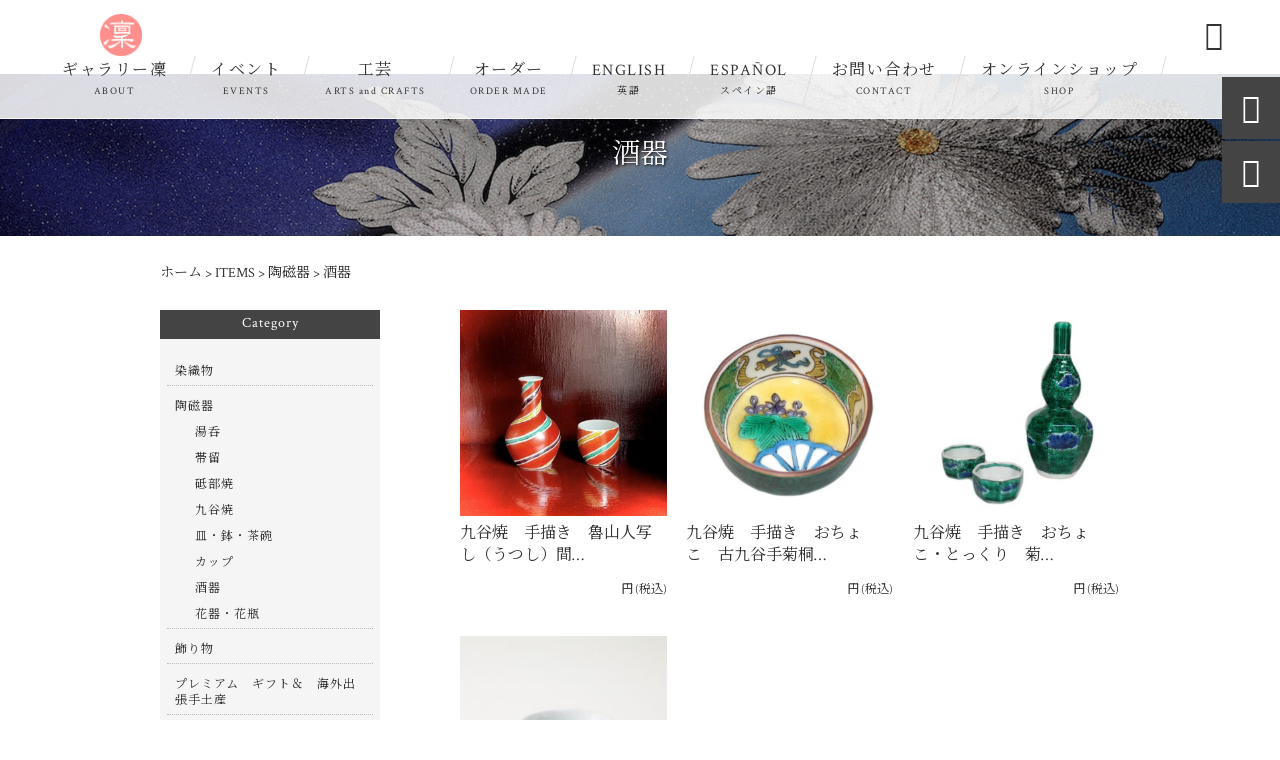

--- FILE ---
content_type: text/html; charset=UTF-8
request_url: https://gallery-rin.jp/products_cat/sake-drinking-vessels/
body_size: 162498
content:
<!DOCTYPE html>
<html lang="ja">
<head>
<meta charset="UTF-8" />
<meta name="viewport" content="width=device-width,initial-scale=1">
<meta name="format-detection" content="telephone=no">
<link rel="pingback" href="https://gallery-rin.jp/gallery-rin/xmlrpc.php" />
<link rel="shortcut icon" href="https://gallery-rin.jp/gallery-rin/wp-content/uploads/2021/05/favicon.ico" />
<link rel="apple-touch-icon" href="https://gallery-rin.jp/gallery-rin/wp-content/uploads/2021/05/2bf4be7ab16c78e1d432ca215ec4f8a8.png">
<!--▼-追加CSS-▼-->

<title>酒器 &#8211; 山田 聡子のギャラリー凜（北名古屋市）</title>

		<!-- All in One SEO 4.9.2 - aioseo.com -->
	<meta name="robots" content="max-image-preview:large" />
	<link rel="canonical" href="https://gallery-rin.jp/products_cat/sake-drinking-vessels/" />
	<link rel="next" href="https://gallery-rin.jp/products_cat/sake-drinking-vessels/page/2/" />
	<meta name="generator" content="All in One SEO (AIOSEO) 4.9.2" />
		<script type="application/ld+json" class="aioseo-schema">
			{"@context":"https:\/\/schema.org","@graph":[{"@type":"BreadcrumbList","@id":"https:\/\/gallery-rin.jp\/products_cat\/sake-drinking-vessels\/#breadcrumblist","itemListElement":[{"@type":"ListItem","@id":"https:\/\/gallery-rin.jp#listItem","position":1,"name":"\u30db\u30fc\u30e0","item":"https:\/\/gallery-rin.jp","nextItem":{"@type":"ListItem","@id":"https:\/\/gallery-rin.jp\/products_cat\/ceramic\/#listItem","name":"\u9676\u78c1\u5668"}},{"@type":"ListItem","@id":"https:\/\/gallery-rin.jp\/products_cat\/ceramic\/#listItem","position":2,"name":"\u9676\u78c1\u5668","item":"https:\/\/gallery-rin.jp\/products_cat\/ceramic\/","nextItem":{"@type":"ListItem","@id":"https:\/\/gallery-rin.jp\/products_cat\/sake-drinking-vessels\/#listItem","name":"\u9152\u5668"},"previousItem":{"@type":"ListItem","@id":"https:\/\/gallery-rin.jp#listItem","name":"\u30db\u30fc\u30e0"}},{"@type":"ListItem","@id":"https:\/\/gallery-rin.jp\/products_cat\/sake-drinking-vessels\/#listItem","position":3,"name":"\u9152\u5668","previousItem":{"@type":"ListItem","@id":"https:\/\/gallery-rin.jp\/products_cat\/ceramic\/#listItem","name":"\u9676\u78c1\u5668"}}]},{"@type":"CollectionPage","@id":"https:\/\/gallery-rin.jp\/products_cat\/sake-drinking-vessels\/#collectionpage","url":"https:\/\/gallery-rin.jp\/products_cat\/sake-drinking-vessels\/","inLanguage":"ja","isPartOf":{"@id":"https:\/\/gallery-rin.jp\/#website"},"breadcrumb":{"@id":"https:\/\/gallery-rin.jp\/products_cat\/sake-drinking-vessels\/#breadcrumblist"}},{"@type":"Person","@id":"https:\/\/gallery-rin.jp\/#person","name":"\u5c71\u7530\u8061\u5b50","image":{"@type":"ImageObject","@id":"https:\/\/gallery-rin.jp\/products_cat\/sake-drinking-vessels\/#personImage","url":"https:\/\/secure.gravatar.com\/avatar\/3cfea5926a2bef5c5808a8d93c705587c49a366f51bc6f1fc6ff00ae9d25b4b1?s=96&d=mm&r=g","width":96,"height":96,"caption":"\u5c71\u7530\u8061\u5b50"}},{"@type":"WebSite","@id":"https:\/\/gallery-rin.jp\/#website","url":"https:\/\/gallery-rin.jp\/","name":"\u5c71\u7530 \u8061\u5b50\u306e\u30ae\u30e3\u30e9\u30ea\u30fc\u51dc\uff08\u5317\u540d\u53e4\u5c4b\u5e02\uff09","description":"\u5317\u540d\u53e4\u5c4b\u3092\u62e0\u70b9\u306b\u3001\u4f1d\u7d71\u7684\u306a\u4f5c\u5bb6\u306e\u9038\u54c1\u3092\u53d6\u308a\u6271\u3046\u3010\u30ae\u30e3\u30e9\u30ea\u30fc\u51dc\u3011\u306e\u516c\u5f0f\u30b5\u30a4\u30c8\u3067\u3059\u3002\u7825\u90e8\u713c\u3092\u306f\u3058\u3081\u3001\u842c\u53e4\u713c\u3084\u4e5d\u8c37\u713c\u3001\u7e54\u7269\u30fb\u7740\u7269\u306a\u3069\u5404\u5730\u306e\u4f5c\u5bb6\u304c\u751f\u307f\u51fa\u3059\u4f1d\u7d71\u5de5\u82b8\u3068\u305d\u306e\u60f3\u3044\u3092\u304a\u5c4a\u3051\u3044\u305f\u3057\u307e\u3059\u3002\u771f\u73e0\u30a2\u30fc\u30c8\u7b49\u3001\u4f1d\u7d71\u3092\u5143\u306b\u751f\u307e\u308c\u305f\u73fe\u4ee3\u7684\u306a\u4f5c\u54c1\u3082\u6271\u3063\u3066\u3044\u307e\u3059\u3002\u300c\u5320\u306e\u6280\u300d\u3001\u300c\u7528\u306e\u7f8e\u300d\u3092\u65e5\u672c\u3060\u3051\u3067\u306a\u304f\u4e16\u754c\u306b\u5411\u3051\u3066\u5e83\u304f\u3054\u7d39\u4ecb\u3057\u3001\u6587\u5316\u4ea4\u6d41\u306b\u7e4b\u3052\u3066\u3044\u307e\u3059\u3002","inLanguage":"ja","publisher":{"@id":"https:\/\/gallery-rin.jp\/#person"}}]}
		</script>
		<!-- All in One SEO -->

<link rel='dns-prefetch' href='//yubinbango.github.io' />
<link rel='dns-prefetch' href='//static.addtoany.com' />
<link rel='dns-prefetch' href='//stats.wp.com' />
<link rel='dns-prefetch' href='//fonts.googleapis.com' />
<link rel='dns-prefetch' href='//use.fontawesome.com' />
<link rel="alternate" type="application/rss+xml" title="山田 聡子のギャラリー凜（北名古屋市） &raquo; フィード" href="https://gallery-rin.jp/feed/" />
<link rel="alternate" type="application/rss+xml" title="山田 聡子のギャラリー凜（北名古屋市） &raquo; コメントフィード" href="https://gallery-rin.jp/comments/feed/" />
<link rel="alternate" type="application/rss+xml" title="山田 聡子のギャラリー凜（北名古屋市） &raquo; 酒器 商品カテゴリー のフィード" href="https://gallery-rin.jp/products_cat/sake-drinking-vessels/feed/" />
<style id='wp-img-auto-sizes-contain-inline-css' type='text/css'>
img:is([sizes=auto i],[sizes^="auto," i]){contain-intrinsic-size:3000px 1500px}
/*# sourceURL=wp-img-auto-sizes-contain-inline-css */
</style>
<link rel='stylesheet' id='colorbox-theme1-css' href='https://gallery-rin.jp/gallery-rin/wp-content/plugins/jquery-colorbox/themes/theme1/colorbox.css?ver=4.6.2' type='text/css' media='screen' />
<link rel='stylesheet' id='sbi_styles-css' href='https://gallery-rin.jp/gallery-rin/wp-content/plugins/instagram-feed/css/sbi-styles.min.css?ver=6.10.0' type='text/css' media='all' />
<style id='wp-emoji-styles-inline-css' type='text/css'>

	img.wp-smiley, img.emoji {
		display: inline !important;
		border: none !important;
		box-shadow: none !important;
		height: 1em !important;
		width: 1em !important;
		margin: 0 0.07em !important;
		vertical-align: -0.1em !important;
		background: none !important;
		padding: 0 !important;
	}
/*# sourceURL=wp-emoji-styles-inline-css */
</style>
<link rel='stylesheet' id='wp-block-library-css' href='https://gallery-rin.jp/gallery-rin/wp-includes/css/dist/block-library/style.min.css?ver=6.9' type='text/css' media='all' />
<style id='global-styles-inline-css' type='text/css'>
:root{--wp--preset--aspect-ratio--square: 1;--wp--preset--aspect-ratio--4-3: 4/3;--wp--preset--aspect-ratio--3-4: 3/4;--wp--preset--aspect-ratio--3-2: 3/2;--wp--preset--aspect-ratio--2-3: 2/3;--wp--preset--aspect-ratio--16-9: 16/9;--wp--preset--aspect-ratio--9-16: 9/16;--wp--preset--color--black: #000000;--wp--preset--color--cyan-bluish-gray: #abb8c3;--wp--preset--color--white: #ffffff;--wp--preset--color--pale-pink: #f78da7;--wp--preset--color--vivid-red: #cf2e2e;--wp--preset--color--luminous-vivid-orange: #ff6900;--wp--preset--color--luminous-vivid-amber: #fcb900;--wp--preset--color--light-green-cyan: #7bdcb5;--wp--preset--color--vivid-green-cyan: #00d084;--wp--preset--color--pale-cyan-blue: #8ed1fc;--wp--preset--color--vivid-cyan-blue: #0693e3;--wp--preset--color--vivid-purple: #9b51e0;--wp--preset--gradient--vivid-cyan-blue-to-vivid-purple: linear-gradient(135deg,rgb(6,147,227) 0%,rgb(155,81,224) 100%);--wp--preset--gradient--light-green-cyan-to-vivid-green-cyan: linear-gradient(135deg,rgb(122,220,180) 0%,rgb(0,208,130) 100%);--wp--preset--gradient--luminous-vivid-amber-to-luminous-vivid-orange: linear-gradient(135deg,rgb(252,185,0) 0%,rgb(255,105,0) 100%);--wp--preset--gradient--luminous-vivid-orange-to-vivid-red: linear-gradient(135deg,rgb(255,105,0) 0%,rgb(207,46,46) 100%);--wp--preset--gradient--very-light-gray-to-cyan-bluish-gray: linear-gradient(135deg,rgb(238,238,238) 0%,rgb(169,184,195) 100%);--wp--preset--gradient--cool-to-warm-spectrum: linear-gradient(135deg,rgb(74,234,220) 0%,rgb(151,120,209) 20%,rgb(207,42,186) 40%,rgb(238,44,130) 60%,rgb(251,105,98) 80%,rgb(254,248,76) 100%);--wp--preset--gradient--blush-light-purple: linear-gradient(135deg,rgb(255,206,236) 0%,rgb(152,150,240) 100%);--wp--preset--gradient--blush-bordeaux: linear-gradient(135deg,rgb(254,205,165) 0%,rgb(254,45,45) 50%,rgb(107,0,62) 100%);--wp--preset--gradient--luminous-dusk: linear-gradient(135deg,rgb(255,203,112) 0%,rgb(199,81,192) 50%,rgb(65,88,208) 100%);--wp--preset--gradient--pale-ocean: linear-gradient(135deg,rgb(255,245,203) 0%,rgb(182,227,212) 50%,rgb(51,167,181) 100%);--wp--preset--gradient--electric-grass: linear-gradient(135deg,rgb(202,248,128) 0%,rgb(113,206,126) 100%);--wp--preset--gradient--midnight: linear-gradient(135deg,rgb(2,3,129) 0%,rgb(40,116,252) 100%);--wp--preset--font-size--small: 13px;--wp--preset--font-size--medium: 20px;--wp--preset--font-size--large: 36px;--wp--preset--font-size--x-large: 42px;--wp--preset--spacing--20: 0.44rem;--wp--preset--spacing--30: 0.67rem;--wp--preset--spacing--40: 1rem;--wp--preset--spacing--50: 1.5rem;--wp--preset--spacing--60: 2.25rem;--wp--preset--spacing--70: 3.38rem;--wp--preset--spacing--80: 5.06rem;--wp--preset--shadow--natural: 6px 6px 9px rgba(0, 0, 0, 0.2);--wp--preset--shadow--deep: 12px 12px 50px rgba(0, 0, 0, 0.4);--wp--preset--shadow--sharp: 6px 6px 0px rgba(0, 0, 0, 0.2);--wp--preset--shadow--outlined: 6px 6px 0px -3px rgb(255, 255, 255), 6px 6px rgb(0, 0, 0);--wp--preset--shadow--crisp: 6px 6px 0px rgb(0, 0, 0);}:where(.is-layout-flex){gap: 0.5em;}:where(.is-layout-grid){gap: 0.5em;}body .is-layout-flex{display: flex;}.is-layout-flex{flex-wrap: wrap;align-items: center;}.is-layout-flex > :is(*, div){margin: 0;}body .is-layout-grid{display: grid;}.is-layout-grid > :is(*, div){margin: 0;}:where(.wp-block-columns.is-layout-flex){gap: 2em;}:where(.wp-block-columns.is-layout-grid){gap: 2em;}:where(.wp-block-post-template.is-layout-flex){gap: 1.25em;}:where(.wp-block-post-template.is-layout-grid){gap: 1.25em;}.has-black-color{color: var(--wp--preset--color--black) !important;}.has-cyan-bluish-gray-color{color: var(--wp--preset--color--cyan-bluish-gray) !important;}.has-white-color{color: var(--wp--preset--color--white) !important;}.has-pale-pink-color{color: var(--wp--preset--color--pale-pink) !important;}.has-vivid-red-color{color: var(--wp--preset--color--vivid-red) !important;}.has-luminous-vivid-orange-color{color: var(--wp--preset--color--luminous-vivid-orange) !important;}.has-luminous-vivid-amber-color{color: var(--wp--preset--color--luminous-vivid-amber) !important;}.has-light-green-cyan-color{color: var(--wp--preset--color--light-green-cyan) !important;}.has-vivid-green-cyan-color{color: var(--wp--preset--color--vivid-green-cyan) !important;}.has-pale-cyan-blue-color{color: var(--wp--preset--color--pale-cyan-blue) !important;}.has-vivid-cyan-blue-color{color: var(--wp--preset--color--vivid-cyan-blue) !important;}.has-vivid-purple-color{color: var(--wp--preset--color--vivid-purple) !important;}.has-black-background-color{background-color: var(--wp--preset--color--black) !important;}.has-cyan-bluish-gray-background-color{background-color: var(--wp--preset--color--cyan-bluish-gray) !important;}.has-white-background-color{background-color: var(--wp--preset--color--white) !important;}.has-pale-pink-background-color{background-color: var(--wp--preset--color--pale-pink) !important;}.has-vivid-red-background-color{background-color: var(--wp--preset--color--vivid-red) !important;}.has-luminous-vivid-orange-background-color{background-color: var(--wp--preset--color--luminous-vivid-orange) !important;}.has-luminous-vivid-amber-background-color{background-color: var(--wp--preset--color--luminous-vivid-amber) !important;}.has-light-green-cyan-background-color{background-color: var(--wp--preset--color--light-green-cyan) !important;}.has-vivid-green-cyan-background-color{background-color: var(--wp--preset--color--vivid-green-cyan) !important;}.has-pale-cyan-blue-background-color{background-color: var(--wp--preset--color--pale-cyan-blue) !important;}.has-vivid-cyan-blue-background-color{background-color: var(--wp--preset--color--vivid-cyan-blue) !important;}.has-vivid-purple-background-color{background-color: var(--wp--preset--color--vivid-purple) !important;}.has-black-border-color{border-color: var(--wp--preset--color--black) !important;}.has-cyan-bluish-gray-border-color{border-color: var(--wp--preset--color--cyan-bluish-gray) !important;}.has-white-border-color{border-color: var(--wp--preset--color--white) !important;}.has-pale-pink-border-color{border-color: var(--wp--preset--color--pale-pink) !important;}.has-vivid-red-border-color{border-color: var(--wp--preset--color--vivid-red) !important;}.has-luminous-vivid-orange-border-color{border-color: var(--wp--preset--color--luminous-vivid-orange) !important;}.has-luminous-vivid-amber-border-color{border-color: var(--wp--preset--color--luminous-vivid-amber) !important;}.has-light-green-cyan-border-color{border-color: var(--wp--preset--color--light-green-cyan) !important;}.has-vivid-green-cyan-border-color{border-color: var(--wp--preset--color--vivid-green-cyan) !important;}.has-pale-cyan-blue-border-color{border-color: var(--wp--preset--color--pale-cyan-blue) !important;}.has-vivid-cyan-blue-border-color{border-color: var(--wp--preset--color--vivid-cyan-blue) !important;}.has-vivid-purple-border-color{border-color: var(--wp--preset--color--vivid-purple) !important;}.has-vivid-cyan-blue-to-vivid-purple-gradient-background{background: var(--wp--preset--gradient--vivid-cyan-blue-to-vivid-purple) !important;}.has-light-green-cyan-to-vivid-green-cyan-gradient-background{background: var(--wp--preset--gradient--light-green-cyan-to-vivid-green-cyan) !important;}.has-luminous-vivid-amber-to-luminous-vivid-orange-gradient-background{background: var(--wp--preset--gradient--luminous-vivid-amber-to-luminous-vivid-orange) !important;}.has-luminous-vivid-orange-to-vivid-red-gradient-background{background: var(--wp--preset--gradient--luminous-vivid-orange-to-vivid-red) !important;}.has-very-light-gray-to-cyan-bluish-gray-gradient-background{background: var(--wp--preset--gradient--very-light-gray-to-cyan-bluish-gray) !important;}.has-cool-to-warm-spectrum-gradient-background{background: var(--wp--preset--gradient--cool-to-warm-spectrum) !important;}.has-blush-light-purple-gradient-background{background: var(--wp--preset--gradient--blush-light-purple) !important;}.has-blush-bordeaux-gradient-background{background: var(--wp--preset--gradient--blush-bordeaux) !important;}.has-luminous-dusk-gradient-background{background: var(--wp--preset--gradient--luminous-dusk) !important;}.has-pale-ocean-gradient-background{background: var(--wp--preset--gradient--pale-ocean) !important;}.has-electric-grass-gradient-background{background: var(--wp--preset--gradient--electric-grass) !important;}.has-midnight-gradient-background{background: var(--wp--preset--gradient--midnight) !important;}.has-small-font-size{font-size: var(--wp--preset--font-size--small) !important;}.has-medium-font-size{font-size: var(--wp--preset--font-size--medium) !important;}.has-large-font-size{font-size: var(--wp--preset--font-size--large) !important;}.has-x-large-font-size{font-size: var(--wp--preset--font-size--x-large) !important;}
/*# sourceURL=global-styles-inline-css */
</style>

<style id='classic-theme-styles-inline-css' type='text/css'>
/*! This file is auto-generated */
.wp-block-button__link{color:#fff;background-color:#32373c;border-radius:9999px;box-shadow:none;text-decoration:none;padding:calc(.667em + 2px) calc(1.333em + 2px);font-size:1.125em}.wp-block-file__button{background:#32373c;color:#fff;text-decoration:none}
/*# sourceURL=/wp-includes/css/classic-themes.min.css */
</style>
<style id='font-awesome-svg-styles-default-inline-css' type='text/css'>
.svg-inline--fa {
  display: inline-block;
  height: 1em;
  overflow: visible;
  vertical-align: -.125em;
}
/*# sourceURL=font-awesome-svg-styles-default-inline-css */
</style>
<link rel='stylesheet' id='font-awesome-svg-styles-css' href='https://gallery-rin.jp/gallery-rin/wp-content/uploads/font-awesome/v5.10.2/css/svg-with-js.css' type='text/css' media='all' />
<style id='font-awesome-svg-styles-inline-css' type='text/css'>
   .wp-block-font-awesome-icon svg::before,
   .wp-rich-text-font-awesome-icon svg::before {content: unset;}
/*# sourceURL=font-awesome-svg-styles-inline-css */
</style>
<link rel='stylesheet' id='biz-cal-style-css' href='https://gallery-rin.jp/gallery-rin/wp-content/plugins/biz-calendar/biz-cal.css?ver=2.2.0' type='text/css' media='all' />
<link rel='stylesheet' id='contact-form-7-css' href='https://gallery-rin.jp/gallery-rin/wp-content/plugins/contact-form-7/includes/css/styles.css?ver=6.1.4' type='text/css' media='all' />
<link rel='stylesheet' id='pz-linkcard-css-css' href='//gallery-rin.jp/gallery-rin/wp-content/uploads/pz-linkcard/style/style.css?ver=2.5.6.5.3' type='text/css' media='all' />
<link rel='stylesheet' id='style-sheet-css' href='https://gallery-rin.jp/gallery-rin/wp-content/themes/jet-cms14-c/style.css?ver=6.9' type='text/css' media='all' />
<link rel='stylesheet' id='JetB_press-fonts-css' href='https://fonts.googleapis.com/css?family=Open+Sans:400italic,700italic,400,700&#038;subset=latin,latin-ext' type='text/css' media='all' />
<link rel='stylesheet' id='font-awesome-official-css' href='https://use.fontawesome.com/releases/v5.10.2/css/all.css' type='text/css' media='all' integrity="sha384-rtJEYb85SiYWgfpCr0jn174XgJTn4rptSOQsMroFBPQSGLdOC5IbubP6lJ35qoM9" crossorigin="anonymous" />
<link rel='stylesheet' id='wp-pagenavi-css' href='https://gallery-rin.jp/gallery-rin/wp-content/plugins/wp-pagenavi/pagenavi-css.css?ver=2.70' type='text/css' media='all' />
<link rel='stylesheet' id='tablepress-default-css' href='https://gallery-rin.jp/gallery-rin/wp-content/plugins/tablepress/css/build/default.css?ver=3.2.6' type='text/css' media='all' />
<link rel='stylesheet' id='addtoany-css' href='https://gallery-rin.jp/gallery-rin/wp-content/plugins/add-to-any/addtoany.min.css?ver=1.16' type='text/css' media='all' />
<link rel='stylesheet' id='font-awesome-official-v4shim-css' href='https://use.fontawesome.com/releases/v5.10.2/css/v4-shims.css' type='text/css' media='all' integrity="sha384-updXts+unDswrMsYxLc5R+HfSmF8CuEIOe48Rj3DoVoPUIImOT1fs26H/tr/H9gC" crossorigin="anonymous" />
<style id='font-awesome-official-v4shim-inline-css' type='text/css'>
@font-face {
font-family: "FontAwesome";
font-display: block;
src: url("https://use.fontawesome.com/releases/v5.10.2/webfonts/fa-brands-400.eot"),
		url("https://use.fontawesome.com/releases/v5.10.2/webfonts/fa-brands-400.eot?#iefix") format("embedded-opentype"),
		url("https://use.fontawesome.com/releases/v5.10.2/webfonts/fa-brands-400.woff2") format("woff2"),
		url("https://use.fontawesome.com/releases/v5.10.2/webfonts/fa-brands-400.woff") format("woff"),
		url("https://use.fontawesome.com/releases/v5.10.2/webfonts/fa-brands-400.ttf") format("truetype"),
		url("https://use.fontawesome.com/releases/v5.10.2/webfonts/fa-brands-400.svg#fontawesome") format("svg");
}

@font-face {
font-family: "FontAwesome";
font-display: block;
src: url("https://use.fontawesome.com/releases/v5.10.2/webfonts/fa-solid-900.eot"),
		url("https://use.fontawesome.com/releases/v5.10.2/webfonts/fa-solid-900.eot?#iefix") format("embedded-opentype"),
		url("https://use.fontawesome.com/releases/v5.10.2/webfonts/fa-solid-900.woff2") format("woff2"),
		url("https://use.fontawesome.com/releases/v5.10.2/webfonts/fa-solid-900.woff") format("woff"),
		url("https://use.fontawesome.com/releases/v5.10.2/webfonts/fa-solid-900.ttf") format("truetype"),
		url("https://use.fontawesome.com/releases/v5.10.2/webfonts/fa-solid-900.svg#fontawesome") format("svg");
}

@font-face {
font-family: "FontAwesome";
font-display: block;
src: url("https://use.fontawesome.com/releases/v5.10.2/webfonts/fa-regular-400.eot"),
		url("https://use.fontawesome.com/releases/v5.10.2/webfonts/fa-regular-400.eot?#iefix") format("embedded-opentype"),
		url("https://use.fontawesome.com/releases/v5.10.2/webfonts/fa-regular-400.woff2") format("woff2"),
		url("https://use.fontawesome.com/releases/v5.10.2/webfonts/fa-regular-400.woff") format("woff"),
		url("https://use.fontawesome.com/releases/v5.10.2/webfonts/fa-regular-400.ttf") format("truetype"),
		url("https://use.fontawesome.com/releases/v5.10.2/webfonts/fa-regular-400.svg#fontawesome") format("svg");
unicode-range: U+F004-F005,U+F007,U+F017,U+F022,U+F024,U+F02E,U+F03E,U+F044,U+F057-F059,U+F06E,U+F070,U+F075,U+F07B-F07C,U+F080,U+F086,U+F089,U+F094,U+F09D,U+F0A0,U+F0A4-F0A7,U+F0C5,U+F0C7-F0C8,U+F0E0,U+F0EB,U+F0F3,U+F0F8,U+F0FE,U+F111,U+F118-F11A,U+F11C,U+F133,U+F144,U+F146,U+F14A,U+F14D-F14E,U+F150-F152,U+F15B-F15C,U+F164-F165,U+F185-F186,U+F191-F192,U+F1AD,U+F1C1-F1C9,U+F1CD,U+F1D8,U+F1E3,U+F1EA,U+F1F6,U+F1F9,U+F20A,U+F247-F249,U+F24D,U+F254-F25B,U+F25D,U+F267,U+F271-F274,U+F279,U+F28B,U+F28D,U+F2B5-F2B6,U+F2B9,U+F2BB,U+F2BD,U+F2C1-F2C2,U+F2D0,U+F2D2,U+F2DC,U+F2ED,U+F328,U+F358-F35B,U+F3A5,U+F3D1,U+F410,U+F4AD;
}
/*# sourceURL=font-awesome-official-v4shim-inline-css */
</style>
<link rel="https://api.w.org/" href="https://gallery-rin.jp/wp-json/" /><link rel="EditURI" type="application/rsd+xml" title="RSD" href="https://gallery-rin.jp/gallery-rin/xmlrpc.php?rsd" />
<meta name="generator" content="WordPress 6.9" />
	<style>img#wpstats{display:none}</style>
		<link rel="llms-sitemap" href="https://gallery-rin.jp/llms.txt" />
<!-- Analytics by WP Statistics - https://wp-statistics.com -->

<link rel="stylesheet" href="https://code.ionicframework.com/ionicons/2.0.1/css/ionicons.min.css">
<link rel="stylesheet" href="https://cdn.jsdelivr.net/npm/yakuhanjp@3.2.0/dist/css/yakuhanjp.min.css">
<link rel="stylesheet" href="https://jetb.co.jp/ec-king/common/css/slick.css" type="text/css" />
<link rel="stylesheet" href="https://jetb.co.jp/ec-king/common/css/slick-theme.css" type="text/css" />
<link rel="stylesheet" href="https://jetb.co.jp/ec-king/common/css/jquery.mCustomScrollbar.css" type="text/css" />


<link rel="stylesheet" href="https://jetb.co.jp/ec-king/common/css/modal.css" type="text/css" />
<link rel="stylesheet" href="https://jetb.co.jp/ec-king/tpl_c/css/common.css" type="text/css" />
<link rel="stylesheet" href="https://jetb.co.jp/ec-king/tpl_c/css/media.css" type="text/css" />
<link rel="stylesheet" href="https://gallery-rin.jp/gallery-rin/wp-content/themes/jet-cms14-c/Jet_Tpl_style.css" type="text/css" />
<link rel="stylesheet" href="https://gallery-rin.jp/gallery-rin/wp-content/themes/jet-cms14-c/custom/custom.css" type="text/css" />
<!-- Global site tag (gtag.js) - Google Analytics -->
<script async src="https://www.googletagmanager.com/gtag/js?id=G-8PN9G6J66R"></script>
<script>
  window.dataLayer = window.dataLayer || [];
  function gtag(){dataLayer.push(arguments);}
  gtag('js', new Date());

  gtag('config', 'G-8PN9G6J66R');
</script>
</head>

<body class="archive tax-products_cat term-sake-drinking-vessels term-257 wp-theme-jet-cms14-c metaslider-plugin" ontouchstart="">

	<div id="top" class="allwrapper tpl_c mnch wrap2">

		<header id="upper" class="head_bg cf head2">
							<p class="logo">
					<a class="site_logo_wrap" href="https://gallery-rin.jp/">
												<img src="https://gallery-rin.jp/gallery-rin/wp-content/uploads/2021/05/logo.png" alt="山田 聡子のギャラリー凜（北名古屋市）">
						
											</a>
				</p>
            

			<div class="menu-trigger">
				<div class="trigger_wrap">
					<span></span>
					<span></span>
					<span></span>
				</div>
				<p>menu</p>
			</div>
			<nav class="g_nav_sp sp cf">
				<ul id="menu-menu1" class="g_nav_menu menu"><li><a href="https://gallery-rin.jp/">ギャラリー凜<span>ABOUT</span></a>
<ul class="sub-menu">
	<li><a href="https://gallery-rin.jp/gallery-about/">ギャラリー凜について</a></li>
	<li><a href="https://gallery-rin.jp/toriatukai-sakka-about/">取り扱い作家</a></li>
	<li><a href="https://gallery-rin.jp/access/">アクセス</a></li>
</ul>
</li>
<li><a href="https://gallery-rin.jp/category/news/exhibition/">イベント<span>EVENTS</span></a></li>
<li><a>工芸<span>ARTS and CRAFTS</span></a>
<ul class="sub-menu">
	<li><a href="https://gallery-rin.jp/column/porcelain-tobe/">砥部焼について</a></li>
	<li><a href="https://gallery-rin.jp/column/%e4%b9%9d%e8%b0%b7%e7%84%bc/">九谷焼について</a></li>
</ul>
</li>
<li><a href="https://gallery-rin.jp/%e3%82%aa%e3%83%bc%e3%83%80%e3%83%bc%e3%83%a1%e3%82%a4%e3%83%89%e3%81%ae%e3%81%86%e3%81%a4%e3%82%8f/">オーダー<span>ORDER MADE</span></a></li>
<li><a target="_blank" href="https://www.rin-artcraft.com/blog">ENGLISH<span>英語</span></a></li>
<li><a target="_blank" href="https://www.rin-artcraft.com/es/blog">ESPAÑOL<span>スペイン語</span></a></li>
<li><a href="https://gallery-rin.jp/contact/">お問い合わせ<span>CONTACT</span></a></li>
<li><a href="https://www.rinselect.info/">オンラインショップ<span>SHOP</span></a></li>
</ul>			</nav>
			<nav class="g_nav g_nav_pc pc cf">
				<ul id="menu-menu1-1" class="g_nav_menu menu"><li><a href="https://gallery-rin.jp/">ギャラリー凜<span>ABOUT</span></a>
<ul class="sub-menu">
	<li><a href="https://gallery-rin.jp/gallery-about/">ギャラリー凜について</a></li>
	<li><a href="https://gallery-rin.jp/toriatukai-sakka-about/">取り扱い作家</a></li>
	<li><a href="https://gallery-rin.jp/access/">アクセス</a></li>
</ul>
</li>
<li><a href="https://gallery-rin.jp/category/news/exhibition/">イベント<span>EVENTS</span></a></li>
<li><a>工芸<span>ARTS and CRAFTS</span></a>
<ul class="sub-menu">
	<li><a href="https://gallery-rin.jp/column/porcelain-tobe/">砥部焼について</a></li>
	<li><a href="https://gallery-rin.jp/column/%e4%b9%9d%e8%b0%b7%e7%84%bc/">九谷焼について</a></li>
</ul>
</li>
<li><a href="https://gallery-rin.jp/%e3%82%aa%e3%83%bc%e3%83%80%e3%83%bc%e3%83%a1%e3%82%a4%e3%83%89%e3%81%ae%e3%81%86%e3%81%a4%e3%82%8f/">オーダー<span>ORDER MADE</span></a></li>
<li><a target="_blank" href="https://www.rin-artcraft.com/blog">ENGLISH<span>英語</span></a></li>
<li><a target="_blank" href="https://www.rin-artcraft.com/es/blog">ESPAÑOL<span>スペイン語</span></a></li>
<li><a href="https://gallery-rin.jp/contact/">お問い合わせ<span>CONTACT</span></a></li>
<li><a href="https://www.rinselect.info/">オンラインショップ<span>SHOP</span></a></li>
</ul>			</nav>
			<p class="btn-search">&#xf2f5;</p>
			<div class="header-search l-absolute">
				<form action="https://gallery-rin.jp/" method="get" id="jet_searchform-header">
					<input id="jet_searchBtn_header" type="submit" name="searchBtn" value="&#xf2f5;" />
					<input id="jet_keywords_header" type="text" name="s" id="site_search" placeholder="" />
				</form>
			</div>
		</header>
<div id="blog_area">
<!--▼▼▼▼コンテンツエリア▼▼▼▼-->
<h2 id="page_title"class="lozad" data-background-image="https://gallery-rin.jp/gallery-rin/wp-content/uploads/2021/05/sub1.jpg">
	酒器</h2>
  <div class="breadcrumbs">
    <div class="breadcrumbs_inner">
      <span property="itemListElement" typeof="ListItem"><a property="item" typeof="WebPage" title="山田 聡子のギャラリー凜（北名古屋市）へ移動" href="https://gallery-rin.jp" class="home"><span property="name">ホーム</span></a><meta property="position" content="1"></span> &gt; <span property="itemListElement" typeof="ListItem"><a property="item" typeof="WebPage" title="Go to ITEMS." href="https://gallery-rin.jp/items/" class="products-root post post-products"><span property="name">ITEMS</span></a><meta property="position" content="2"></span> &gt; <span property="itemListElement" typeof="ListItem"><a property="item" typeof="WebPage" title="Go to the 陶磁器 商品カテゴリ archives." href="https://gallery-rin.jp/products_cat/ceramic/" class="taxonomy products_cat"><span property="name">陶磁器</span></a><meta property="position" content="3"></span> &gt; <span property="itemListElement" typeof="ListItem"><span property="name">酒器</span><meta property="position" content="4"></span>    </div>
  </div>
  <div class="inner">
	<main id="blog_cont" class="B_archive">
						
		
		<div class="thumb_box">
			<div class="img_box imgwrap">
								<img class="lozad" data-src="https://gallery-rin.jp/gallery-rin/wp-content/uploads/2022/04/d7e99917986859c30f3aeaee8b4ddc87-312x312.jpg" alt="九谷焼　手描き　魯山人写し（うつし）間道文様徳利＆盃">
								<div class="hoving modal_parent">
					<a href="https://gallery-rin.jp/products/%e4%b9%9d%e8%b0%b7%e7%84%bc%e3%80%80%e6%89%8b%e6%8f%8f%e3%81%8d%e3%80%80%e9%ad%af%e5%b1%b1%e4%ba%ba%e5%86%99%e3%81%97%ef%bc%88%e3%81%86%e3%81%a4%e3%81%97%ef%bc%89%e9%96%93%e9%81%93%e6%96%87%e6%a7%98/">商品詳細を見る</a>
																											<a href="https://www.rinselect.info/items/60321269" target="_blank">ショップで購入</a>
																				</div>
			</div>
			<div class="hover_box">
				<h3>九谷焼　手描き　魯山人写し（うつし）間…</h3>
				<div class="price_box flexbox">
										 
				
					<div class="common_price_box flexbox">
						<div class="price1 flexbox">
							<p class="num"></p>
							<span class="unit">円</span>
														<span class="tax">(税込)</span>
													</div>
					</div>

													</div>
			</div>
		</div>
				
		
		
		<div class="thumb_box">
			<div class="img_box imgwrap">
								<img class="lozad" data-src="https://gallery-rin.jp/gallery-rin/wp-content/uploads/2022/04/A7090_1-312x312.jpg" alt="九谷焼　手描き　おちょこ　古九谷手菊桐文盃">
								<div class="hoving modal_parent">
					<a href="https://gallery-rin.jp/products/%e4%b9%9d%e8%b0%b7%e7%84%bc%e3%80%80%e6%89%8b%e6%8f%8f%e3%81%8d%e3%80%80%e3%81%8a%e3%81%a1%e3%82%87%e3%81%93%e3%80%80%e5%8f%a4%e4%b9%9d%e8%b0%b7%e6%89%8b%e8%8f%8a%e6%a1%90%e6%96%87%e7%9b%83/">商品詳細を見る</a>
																											<a href="https://www.rinselect.info/items/60107324" target="_blank">ショップで購入</a>
																				</div>
			</div>
			<div class="hover_box">
				<h3>九谷焼　手描き　おちょこ　古九谷手菊桐…</h3>
				<div class="price_box flexbox">
										 
				
					<div class="common_price_box flexbox">
						<div class="price1 flexbox">
							<p class="num"></p>
							<span class="unit">円</span>
														<span class="tax">(税込)</span>
													</div>
					</div>

													</div>
			</div>
		</div>
				
		
		
		<div class="thumb_box">
			<div class="img_box imgwrap">
								<img class="lozad" data-src="https://gallery-rin.jp/gallery-rin/wp-content/uploads/2022/04/3efa4265ab68ed016ed727397495d46c-312x312.jpg" alt="九谷焼　手描き　おちょこ・とっくり　菊桜文酒器セット">
								<div class="hoving modal_parent">
					<a href="https://gallery-rin.jp/products/%e4%b9%9d%e8%b0%b7%e7%84%bc%e3%80%80%e6%89%8b%e6%8f%8f%e3%81%8d%e3%80%80%e3%81%8a%e3%81%a1%e3%82%87%e3%81%93%e3%83%bb%e3%81%a8%e3%81%a3%e3%81%8f%e3%82%8a%e3%80%80%e8%8f%8a%e6%a1%9c%e6%96%87%e9%85%92/">商品詳細を見る</a>
																											<a href="https://www.rinselect.info/items/59297419" target="_blank">ショップで購入</a>
																				</div>
			</div>
			<div class="hover_box">
				<h3>九谷焼　手描き　おちょこ・とっくり　菊…</h3>
				<div class="price_box flexbox">
										 
				
					<div class="common_price_box flexbox">
						<div class="price1 flexbox">
							<p class="num"></p>
							<span class="unit">円</span>
														<span class="tax">(税込)</span>
													</div>
					</div>

													</div>
			</div>
		</div>
				
		
		
		<div class="thumb_box">
			<div class="img_box imgwrap">
								<img class="lozad" data-src="https://gallery-rin.jp/gallery-rin/wp-content/uploads/2021/05/item4-312x312.jpg" alt="【現代の名工　白潟八洲彦】酒器（ぐい呑み）sake cup">
								<div class="hoving modal_parent">
					<a href="https://gallery-rin.jp/products/%e9%85%92%e5%99%a8%ef%bc%88%e3%81%90%e3%81%84%e5%91%91%e3%81%bf%ef%bc%89/">商品詳細を見る</a>
																											<a href="https://www.rinselect.info/items/5086688" target="_blank">ショップで購入</a>
																				</div>
			</div>
			<div class="hover_box">
				<h3>【現代の名工　白潟八洲彦】酒器（ぐい呑…</h3>
				<div class="price_box flexbox">
										 
				
					<div class="common_price_box flexbox">
						<div class="price1 flexbox">
							<p class="num">8,800</p>
							<span class="unit">円</span>
														<span class="tax">(税込)</span>
													</div>
					</div>

													</div>
			</div>
		</div>
				
							</main><!--end blog_cont-->

	<aside id="side_bar">
	<div id="secondary">

		<aside id="categories-2" class="widget widget_categories">
			<h3 class="widget-title">Category</h3>
			<ul>
					<li class="cat-item cat-item-302"><a href="https://gallery-rin.jp/products_cat/someorimono/">染織物</a>
</li>
	<li class="cat-item cat-item-301 current-cat-parent current-cat-ancestor"><a href="https://gallery-rin.jp/products_cat/ceramic/">陶磁器</a>
<ul class='children'>
	<li class="cat-item cat-item-294"><a href="https://gallery-rin.jp/products_cat/%e6%b9%af%e5%91%91/">湯呑</a>
</li>
	<li class="cat-item cat-item-274"><a href="https://gallery-rin.jp/products_cat/%e5%b8%af%e7%95%99/">帯留</a>
</li>
	<li class="cat-item cat-item-273"><a href="https://gallery-rin.jp/products_cat/tobe-porcelain/">砥部焼</a>
</li>
	<li class="cat-item cat-item-272"><a href="https://gallery-rin.jp/products_cat/kutani-porcelain/">九谷焼</a>
</li>
	<li class="cat-item cat-item-255"><a href="https://gallery-rin.jp/products_cat/plate-bowl/">皿・鉢・茶碗</a>
</li>
	<li class="cat-item cat-item-33"><a href="https://gallery-rin.jp/products_cat/cup/">カップ</a>
</li>
	<li class="cat-item cat-item-257 current-cat"><a aria-current="page" href="https://gallery-rin.jp/products_cat/sake-drinking-vessels/">酒器</a>
</li>
	<li class="cat-item cat-item-256"><a href="https://gallery-rin.jp/products_cat/vase/">花器・花瓶</a>
</li>
</ul>
</li>
	<li class="cat-item cat-item-31"><a href="https://gallery-rin.jp/products_cat/ornament/">飾り物</a>
</li>
	<li class="cat-item cat-item-270"><a href="https://gallery-rin.jp/products_cat/premium-gift/">プレミアム　ギフト＆　海外出張手土産</a>
</li>
	<li class="cat-item cat-item-271"><a href="https://gallery-rin.jp/products_cat/for-restaurants/">レストラン向けテーブルウエア</a>
</li>
			</ul>
		</aside>

		
		<aside id="side_rank" class="widget widget_categories">
			<h3 class="widget-title">人気商品ランキング</h3>
			<ul class="pc_border_b">
				
																<li class="rank_box1">
					<a href="https://gallery-rin.jp/products/%e8%8c%b6%e6%89%98%e4%bb%98%e6%b9%af%e5%91%91%e3%80%80/">
						<div class="img_box imgwrap">
														<img class="lozad" data-src="https://gallery-rin.jp/gallery-rin/wp-content/uploads/2021/05/17ed23fc242e4f146f4d5681098b8bdd-312x312.jpg" alt="【現代の名工　白潟八洲彦】茶托付湯呑　">
													</div>
						<h3 class="tmp_txt2">【現代の名工　白潟八洲彦】茶托付湯呑　</h3>
						<div class="no"><span>1</span></div>
					</a>
				</li>
																				<li class="rank_box2">
					<a href="https://gallery-rin.jp/products/%e3%83%95%e3%82%af%e3%82%b5%e3%83%81%e3%83%bc%e3%83%95/">
						<div class="img_box imgwrap">
														<img class="lozad" data-src="https://gallery-rin.jp/gallery-rin/wp-content/uploads/2021/05/item2-312x312.jpg" alt="フクサチーフ">
													</div>
						<h3 class="tmp_txt2">フクサチーフ</h3>
						<div class="no"><span>2</span></div>
					</a>
				</li>
																				<li class="rank_box3">
					<a href="https://gallery-rin.jp/products/%e3%83%93%e3%82%a2%e3%82%ab%e3%83%83%e3%83%97/">
						<div class="img_box imgwrap">
														<img class="lozad" data-src="https://gallery-rin.jp/gallery-rin/wp-content/uploads/2021/05/item3-312x312.jpg" alt="【現代の名工　白潟八洲彦】ビアカップ">
													</div>
						<h3 class="tmp_txt2">【現代の名工　白潟八洲彦】ビアカップ</h3>
						<div class="no"><span>3</span></div>
					</a>
				</li>
																				<li class="rank_box4">
					<a href="https://gallery-rin.jp/products/%e9%85%92%e5%99%a8%ef%bc%88%e3%81%90%e3%81%84%e5%91%91%e3%81%bf%ef%bc%89/">
						<div class="img_box imgwrap">
														<img class="lozad" data-src="https://gallery-rin.jp/gallery-rin/wp-content/uploads/2021/05/item4-312x312.jpg" alt="【現代の名工　白潟八洲彦】酒器（ぐい呑み）sake cup">
													</div>
						<h3 class="tmp_txt2">【現代の名工　白潟八洲彦】酒器（ぐい呑み）sake cup</h3>
						<div class="no"><span>4</span></div>
					</a>
				</li>
																				<li class="rank_box5">
					<a href="https://gallery-rin.jp/products/%e3%83%86%e3%82%a3%e3%83%bc%e3%82%ab%e3%83%83%e3%83%97%e3%82%bd%e3%83%bc%e3%82%b5%e3%83%bc%e3%80%80%e6%96%b0%e3%80%80tea-cup-%ef%bc%86saucer%e3%80%80new/">
						<div class="img_box imgwrap">
														<img class="lozad" data-src="https://gallery-rin.jp/gallery-rin/wp-content/uploads/2021/05/item5-312x312.jpg" alt="【現代の名工　白潟八洲彦】ティーカップ&ソーサー　新　Tea cup ＆saucer　">
													</div>
						<h3 class="tmp_txt2">【現代の名工　白潟八洲彦】ティーカップ&ソーサー　新　…</h3>
						<div class="no"><span>5</span></div>
					</a>
				</li>
								
			</ul>
		</aside>

		
		<aside id="search-2" class="widget widget_search">
			<form action="https://gallery-rin.jp/" method="get" id="searchform2">
	<input id="keywords2" type="text" name="s" id="site_search" placeholder="こちらから検索" />
	<input id="searchBtn2" type="submit" name="searchBtn2" value="&#xf2f5;" />
</form>		</aside>

		<aside id="media_image-3" class="widget widget_media_image"><a href="https://gallery-rin.jp/contact/"><img width="300" height="128" src="https://gallery-rin.jp/gallery-rin/wp-content/uploads/2021/05/c4f894b8b41ed60af78f8a06b1621382-300x128.jpg" class="image wp-image-1393  attachment-medium size-medium colorbox-1345 " alt="" style="max-width: 100%; height: auto;" decoding="async" /></a></aside>
	</div><!-- #secondary -->
</aside><!--end side_bar-->

</div><!--end inner-->
<!--▲▲▲▲コンテンツエリアここまで▲▲▲▲-->
</div><!--end blog_area-->
						  
    


<!-- feature_foot_area -->
<section class="feature_foot_area bg_pttn">
  <h2>特集</h2>
  <p class="section_bg-color"></p>
  <ul class="feature_foot_list flexbox">

    		
      
            <li>
         <a class="flexbox" href="https://gallery-rin.jp/feature/plates-cups-for-children">
           <span class="imgbox imgwrap">
                                         <img class="lozad" data-src="https://gallery-rin.jp/gallery-rin/wp-content/uploads/2021/08/ed27768f57769cbca2bca93862bb6d4d-scaled.jpg" alt="子供の器特集〜子供の感性を大切に伸ばしてあげよう〜">
              <span class="feature_mv-color" style="background-color: rgba(10,10,10,0.4)"></span>
                                    </span>
          <span class="seo_tax_title">
                          子供の器特集〜子供の感性を大切に伸ばしてあげよう〜                      </span>
        </a>
      </li>
      
      
  </ul>

</section>

			
<section id="address_area" class="foot_color foot_bg bg_pttn">
	<p class="section_bg-color"></p>
	<div class="inner">
		<section class="foot_cont">
            <h3 class="foot_logo">
				<a class="site_foot_logo_wrap" href="https://gallery-rin.jp/">
										<img src="https://gallery-rin.jp/gallery-rin/wp-content/uploads/2021/05/logo.png" alt="山田 聡子のギャラリー凜（北名古屋市）">
					
									</a>
			</h3>
			<address>
				<p class="foot_add"></p>

				
				
							</address>

			
			<ul class="footer_sns_line">
								<li>
					<a href="https://www.instagram.com/gallery.rin.kitanagoya/" target="_blank">
						<img class="lozad" data-src="https://gallery-rin.jp/gallery-rin/wp-content/uploads/2018/09/ic_ins.png" alt="instagram">
					</a>
				</li>
								<li>
					<a href="https://www.facebook.com/galleryrin3" target="_blank">
						<img class="lozad" data-src="https://gallery-rin.jp/gallery-rin/wp-content/uploads/2021/02/facebook_gray.png" alt="facebook">
					</a>
				</li>
							</ul>
					</section>

		<div id="free_area">

			
							<div id="sns_time_line">
					<!--タイムラインここから-->
					
<div id="sb_instagram"  class="sbi sbi_mob_col_1 sbi_tab_col_2 sbi_col_4 sbi_width_resp" style="padding-bottom: 10px;"	 data-feedid="*1"  data-res="auto" data-cols="4" data-colsmobile="1" data-colstablet="2" data-num="20" data-nummobile="20" data-item-padding="5"	 data-shortcode-atts="{}"  data-postid="9058" data-locatornonce="38b94a139c" data-imageaspectratio="1:1" data-sbi-flags="favorLocal">
	<div class="sb_instagram_header "   >
	<a class="sbi_header_link" target="_blank"
	   rel="nofollow noopener" href="https://www.instagram.com/gallery.rin.kitanagoya/" title="@gallery.rin.kitanagoya">
		<div class="sbi_header_text">
			<div class="sbi_header_img"  data-avatar-url="https://scontent-itm1-1.cdninstagram.com/v/t51.2885-19/446336082_1553056238606198_11824909924558670_n.jpg?stp=dst-jpg_s206x206_tt6&amp;_nc_cat=102&amp;ccb=7-5&amp;_nc_sid=bf7eb4&amp;efg=eyJ2ZW5jb2RlX3RhZyI6InByb2ZpbGVfcGljLnd3dy43MTYuQzMifQ%3D%3D&amp;_nc_ohc=w1qJ4fYsclwQ7kNvwHy-9JQ&amp;_nc_oc=AdkFCbzRYEoIWBQdZ1r-VKX2PA3lmHskvZ6O-M0iFlMm92fd6bnyZOusdGlGniQl6q0&amp;_nc_zt=24&amp;_nc_ht=scontent-itm1-1.cdninstagram.com&amp;edm=AP4hL3IEAAAA&amp;_nc_tpa=Q5bMBQH7gUSeGXyb5xx32mC3laXupzgKI0vxpfNtnlvurbtEzc4gnQXn2hsdaUk7QM2uCOIMl-F6wVjXsg&amp;oh=00_AfqX2ZfTUaDTuntyT_dYxtTicLE61CWyjWwU6Sq3dtxUwg&amp;oe=697C0C97">
									<div class="sbi_header_img_hover"  ><svg class="sbi_new_logo fa-instagram fa-w-14" aria-hidden="true" data-fa-processed="" aria-label="Instagram" data-prefix="fab" data-icon="instagram" role="img" viewBox="0 0 448 512">
                    <path fill="currentColor" d="M224.1 141c-63.6 0-114.9 51.3-114.9 114.9s51.3 114.9 114.9 114.9S339 319.5 339 255.9 287.7 141 224.1 141zm0 189.6c-41.1 0-74.7-33.5-74.7-74.7s33.5-74.7 74.7-74.7 74.7 33.5 74.7 74.7-33.6 74.7-74.7 74.7zm146.4-194.3c0 14.9-12 26.8-26.8 26.8-14.9 0-26.8-12-26.8-26.8s12-26.8 26.8-26.8 26.8 12 26.8 26.8zm76.1 27.2c-1.7-35.9-9.9-67.7-36.2-93.9-26.2-26.2-58-34.4-93.9-36.2-37-2.1-147.9-2.1-184.9 0-35.8 1.7-67.6 9.9-93.9 36.1s-34.4 58-36.2 93.9c-2.1 37-2.1 147.9 0 184.9 1.7 35.9 9.9 67.7 36.2 93.9s58 34.4 93.9 36.2c37 2.1 147.9 2.1 184.9 0 35.9-1.7 67.7-9.9 93.9-36.2 26.2-26.2 34.4-58 36.2-93.9 2.1-37 2.1-147.8 0-184.8zM398.8 388c-7.8 19.6-22.9 34.7-42.6 42.6-29.5 11.7-99.5 9-132.1 9s-102.7 2.6-132.1-9c-19.6-7.8-34.7-22.9-42.6-42.6-11.7-29.5-9-99.5-9-132.1s-2.6-102.7 9-132.1c7.8-19.6 22.9-34.7 42.6-42.6 29.5-11.7 99.5-9 132.1-9s102.7-2.6 132.1 9c19.6 7.8 34.7 22.9 42.6 42.6 11.7 29.5 9 99.5 9 132.1s2.7 102.7-9 132.1z"></path>
                </svg></div>
					<img  src="https://gallery-rin.jp/gallery-rin/wp-content/uploads/sb-instagram-feed-images/gallery.rin.kitanagoya.webp" alt="" width="50" height="50">
				
							</div>

			<div class="sbi_feedtheme_header_text">
				<h3>gallery.rin.kitanagoya</h3>
									<p class="sbi_bio">砥部焼大使。長屋門を生かした、土と木のぬくもりのある和のギャラリー。四季折々の庭に囲まれ、年２〜3回企画展。砥部焼は常設展示。きもの教室。日本文化体験。暮らしを心豊かにする日本の手仕事と自然のある暮らしを伝えています。<br>
kimono&amp;Japanese culture experience</p>
							</div>
		</div>
	</a>
</div>

	<div id="sbi_images"  style="gap: 10px;">
		<div class="sbi_item sbi_type_image sbi_new sbi_transition"
	id="sbi_17923459719233778" data-date="1769311752">
	<div class="sbi_photo_wrap">
		<a class="sbi_photo" href="https://www.instagram.com/p/DT6ylzAE2K4/" target="_blank" rel="noopener nofollow"
			data-full-res="https://scontent-itm1-1.cdninstagram.com/v/t51.82787-15/621985047_18429810499116364_3227627850719662943_n.jpg?stp=dst-jpg_e35_tt6&#038;_nc_cat=109&#038;ccb=7-5&#038;_nc_sid=18de74&#038;efg=eyJlZmdfdGFnIjoiRkVFRC5iZXN0X2ltYWdlX3VybGdlbi5DMyJ9&#038;_nc_ohc=TcCtnKSiVwsQ7kNvwGJ7eqH&#038;_nc_oc=AdlvVwj6ek10lTcHyeZh6_M9G2IBT7LcsYqg4lev816x1Bz1WcAN0kQwHO8rfaJ88XA&#038;_nc_zt=23&#038;_nc_ht=scontent-itm1-1.cdninstagram.com&#038;edm=ANo9K5cEAAAA&#038;_nc_gid=DPzwLA0uYX8rbo4PWHFR9w&#038;oh=00_AfowPHx60C5aqyrpxQQwuzQYZmA-oVJTzRW1W3dMhL-MNw&#038;oe=697C2335"
			data-img-src-set="{&quot;d&quot;:&quot;https:\/\/scontent-itm1-1.cdninstagram.com\/v\/t51.82787-15\/621985047_18429810499116364_3227627850719662943_n.jpg?stp=dst-jpg_e35_tt6&amp;_nc_cat=109&amp;ccb=7-5&amp;_nc_sid=18de74&amp;efg=eyJlZmdfdGFnIjoiRkVFRC5iZXN0X2ltYWdlX3VybGdlbi5DMyJ9&amp;_nc_ohc=TcCtnKSiVwsQ7kNvwGJ7eqH&amp;_nc_oc=AdlvVwj6ek10lTcHyeZh6_M9G2IBT7LcsYqg4lev816x1Bz1WcAN0kQwHO8rfaJ88XA&amp;_nc_zt=23&amp;_nc_ht=scontent-itm1-1.cdninstagram.com&amp;edm=ANo9K5cEAAAA&amp;_nc_gid=DPzwLA0uYX8rbo4PWHFR9w&amp;oh=00_AfowPHx60C5aqyrpxQQwuzQYZmA-oVJTzRW1W3dMhL-MNw&amp;oe=697C2335&quot;,&quot;150&quot;:&quot;https:\/\/scontent-itm1-1.cdninstagram.com\/v\/t51.82787-15\/621985047_18429810499116364_3227627850719662943_n.jpg?stp=dst-jpg_e35_tt6&amp;_nc_cat=109&amp;ccb=7-5&amp;_nc_sid=18de74&amp;efg=eyJlZmdfdGFnIjoiRkVFRC5iZXN0X2ltYWdlX3VybGdlbi5DMyJ9&amp;_nc_ohc=TcCtnKSiVwsQ7kNvwGJ7eqH&amp;_nc_oc=AdlvVwj6ek10lTcHyeZh6_M9G2IBT7LcsYqg4lev816x1Bz1WcAN0kQwHO8rfaJ88XA&amp;_nc_zt=23&amp;_nc_ht=scontent-itm1-1.cdninstagram.com&amp;edm=ANo9K5cEAAAA&amp;_nc_gid=DPzwLA0uYX8rbo4PWHFR9w&amp;oh=00_AfowPHx60C5aqyrpxQQwuzQYZmA-oVJTzRW1W3dMhL-MNw&amp;oe=697C2335&quot;,&quot;320&quot;:&quot;https:\/\/scontent-itm1-1.cdninstagram.com\/v\/t51.82787-15\/621985047_18429810499116364_3227627850719662943_n.jpg?stp=dst-jpg_e35_tt6&amp;_nc_cat=109&amp;ccb=7-5&amp;_nc_sid=18de74&amp;efg=eyJlZmdfdGFnIjoiRkVFRC5iZXN0X2ltYWdlX3VybGdlbi5DMyJ9&amp;_nc_ohc=TcCtnKSiVwsQ7kNvwGJ7eqH&amp;_nc_oc=AdlvVwj6ek10lTcHyeZh6_M9G2IBT7LcsYqg4lev816x1Bz1WcAN0kQwHO8rfaJ88XA&amp;_nc_zt=23&amp;_nc_ht=scontent-itm1-1.cdninstagram.com&amp;edm=ANo9K5cEAAAA&amp;_nc_gid=DPzwLA0uYX8rbo4PWHFR9w&amp;oh=00_AfowPHx60C5aqyrpxQQwuzQYZmA-oVJTzRW1W3dMhL-MNw&amp;oe=697C2335&quot;,&quot;640&quot;:&quot;https:\/\/scontent-itm1-1.cdninstagram.com\/v\/t51.82787-15\/621985047_18429810499116364_3227627850719662943_n.jpg?stp=dst-jpg_e35_tt6&amp;_nc_cat=109&amp;ccb=7-5&amp;_nc_sid=18de74&amp;efg=eyJlZmdfdGFnIjoiRkVFRC5iZXN0X2ltYWdlX3VybGdlbi5DMyJ9&amp;_nc_ohc=TcCtnKSiVwsQ7kNvwGJ7eqH&amp;_nc_oc=AdlvVwj6ek10lTcHyeZh6_M9G2IBT7LcsYqg4lev816x1Bz1WcAN0kQwHO8rfaJ88XA&amp;_nc_zt=23&amp;_nc_ht=scontent-itm1-1.cdninstagram.com&amp;edm=ANo9K5cEAAAA&amp;_nc_gid=DPzwLA0uYX8rbo4PWHFR9w&amp;oh=00_AfowPHx60C5aqyrpxQQwuzQYZmA-oVJTzRW1W3dMhL-MNw&amp;oe=697C2335&quot;}">
			<span class="sbi-screenreader">今朝の中日新聞に、
3月5日から名古屋ポートメッセで開催される
「やきものワールド」の詳細が掲載され</span>
									<img src="https://gallery-rin.jp/gallery-rin/wp-content/plugins/instagram-feed/img/placeholder.png" alt="今朝の中日新聞に、
3月5日から名古屋ポートメッセで開催される
「やきものワールド」の詳細が掲載されました。

四万人が集うこの祭典では、全国匠の職人展や、東海の地酒の集い、横山美術館所蔵京焼展など、いろいろなものをご覧いただけます。

ギャラリー凜も、砥部焼で出店いたします。
10軒以上の窯元の器を携えて、心を込めて参加します。

入場券は通常800円ですが、
ご希望の方には特別招待券をお渡しできます。
ご興味のある方はDMでお知らせください。

#やきものワールド 
#器好き 
#器好きな人と繋がりたい 
#ギャラリー凜" aria-hidden="true">
		</a>
	</div>
</div><div class="sbi_item sbi_type_carousel sbi_new sbi_transition"
	id="sbi_18135678454441822" data-date="1769233047">
	<div class="sbi_photo_wrap">
		<a class="sbi_photo" href="https://www.instagram.com/p/DT4ceMzE-dM/" target="_blank" rel="noopener nofollow"
			data-full-res="https://scontent-itm1-1.cdninstagram.com/v/t51.82787-15/621523139_18429626683116364_4756610210333206259_n.jpg?stp=dst-jpg_e35_tt6&#038;_nc_cat=100&#038;ccb=7-5&#038;_nc_sid=18de74&#038;efg=eyJlZmdfdGFnIjoiQ0FST1VTRUxfSVRFTS5iZXN0X2ltYWdlX3VybGdlbi5DMyJ9&#038;_nc_ohc=jWUYB0yP_YIQ7kNvwGmKBBt&#038;_nc_oc=Adk2cl2RckCq3EgRdI1ZADNoKU7wV4C1qLPcaa7h3WhFwpAi85GGCEel4G08jhymG1E&#038;_nc_zt=23&#038;_nc_ht=scontent-itm1-1.cdninstagram.com&#038;edm=ANo9K5cEAAAA&#038;_nc_gid=DPzwLA0uYX8rbo4PWHFR9w&#038;oh=00_Afojicbfj1LCtw7399bbBoRbCMokdhvhBaq108u_htf20A&#038;oe=697C1B9D"
			data-img-src-set="{&quot;d&quot;:&quot;https:\/\/scontent-itm1-1.cdninstagram.com\/v\/t51.82787-15\/621523139_18429626683116364_4756610210333206259_n.jpg?stp=dst-jpg_e35_tt6&amp;_nc_cat=100&amp;ccb=7-5&amp;_nc_sid=18de74&amp;efg=eyJlZmdfdGFnIjoiQ0FST1VTRUxfSVRFTS5iZXN0X2ltYWdlX3VybGdlbi5DMyJ9&amp;_nc_ohc=jWUYB0yP_YIQ7kNvwGmKBBt&amp;_nc_oc=Adk2cl2RckCq3EgRdI1ZADNoKU7wV4C1qLPcaa7h3WhFwpAi85GGCEel4G08jhymG1E&amp;_nc_zt=23&amp;_nc_ht=scontent-itm1-1.cdninstagram.com&amp;edm=ANo9K5cEAAAA&amp;_nc_gid=DPzwLA0uYX8rbo4PWHFR9w&amp;oh=00_Afojicbfj1LCtw7399bbBoRbCMokdhvhBaq108u_htf20A&amp;oe=697C1B9D&quot;,&quot;150&quot;:&quot;https:\/\/scontent-itm1-1.cdninstagram.com\/v\/t51.82787-15\/621523139_18429626683116364_4756610210333206259_n.jpg?stp=dst-jpg_e35_tt6&amp;_nc_cat=100&amp;ccb=7-5&amp;_nc_sid=18de74&amp;efg=eyJlZmdfdGFnIjoiQ0FST1VTRUxfSVRFTS5iZXN0X2ltYWdlX3VybGdlbi5DMyJ9&amp;_nc_ohc=jWUYB0yP_YIQ7kNvwGmKBBt&amp;_nc_oc=Adk2cl2RckCq3EgRdI1ZADNoKU7wV4C1qLPcaa7h3WhFwpAi85GGCEel4G08jhymG1E&amp;_nc_zt=23&amp;_nc_ht=scontent-itm1-1.cdninstagram.com&amp;edm=ANo9K5cEAAAA&amp;_nc_gid=DPzwLA0uYX8rbo4PWHFR9w&amp;oh=00_Afojicbfj1LCtw7399bbBoRbCMokdhvhBaq108u_htf20A&amp;oe=697C1B9D&quot;,&quot;320&quot;:&quot;https:\/\/scontent-itm1-1.cdninstagram.com\/v\/t51.82787-15\/621523139_18429626683116364_4756610210333206259_n.jpg?stp=dst-jpg_e35_tt6&amp;_nc_cat=100&amp;ccb=7-5&amp;_nc_sid=18de74&amp;efg=eyJlZmdfdGFnIjoiQ0FST1VTRUxfSVRFTS5iZXN0X2ltYWdlX3VybGdlbi5DMyJ9&amp;_nc_ohc=jWUYB0yP_YIQ7kNvwGmKBBt&amp;_nc_oc=Adk2cl2RckCq3EgRdI1ZADNoKU7wV4C1qLPcaa7h3WhFwpAi85GGCEel4G08jhymG1E&amp;_nc_zt=23&amp;_nc_ht=scontent-itm1-1.cdninstagram.com&amp;edm=ANo9K5cEAAAA&amp;_nc_gid=DPzwLA0uYX8rbo4PWHFR9w&amp;oh=00_Afojicbfj1LCtw7399bbBoRbCMokdhvhBaq108u_htf20A&amp;oe=697C1B9D&quot;,&quot;640&quot;:&quot;https:\/\/scontent-itm1-1.cdninstagram.com\/v\/t51.82787-15\/621523139_18429626683116364_4756610210333206259_n.jpg?stp=dst-jpg_e35_tt6&amp;_nc_cat=100&amp;ccb=7-5&amp;_nc_sid=18de74&amp;efg=eyJlZmdfdGFnIjoiQ0FST1VTRUxfSVRFTS5iZXN0X2ltYWdlX3VybGdlbi5DMyJ9&amp;_nc_ohc=jWUYB0yP_YIQ7kNvwGmKBBt&amp;_nc_oc=Adk2cl2RckCq3EgRdI1ZADNoKU7wV4C1qLPcaa7h3WhFwpAi85GGCEel4G08jhymG1E&amp;_nc_zt=23&amp;_nc_ht=scontent-itm1-1.cdninstagram.com&amp;edm=ANo9K5cEAAAA&amp;_nc_gid=DPzwLA0uYX8rbo4PWHFR9w&amp;oh=00_Afojicbfj1LCtw7399bbBoRbCMokdhvhBaq108u_htf20A&amp;oe=697C1B9D&quot;}">
			<span class="sbi-screenreader">3月5日から9日まで、
名古屋ポートメッセで開催される
「やきものワールド」に出店します。

その準</span>
			<svg class="svg-inline--fa fa-clone fa-w-16 sbi_lightbox_carousel_icon" aria-hidden="true" aria-label="Clone" data-fa-proƒcessed="" data-prefix="far" data-icon="clone" role="img" xmlns="http://www.w3.org/2000/svg" viewBox="0 0 512 512">
                    <path fill="currentColor" d="M464 0H144c-26.51 0-48 21.49-48 48v48H48c-26.51 0-48 21.49-48 48v320c0 26.51 21.49 48 48 48h320c26.51 0 48-21.49 48-48v-48h48c26.51 0 48-21.49 48-48V48c0-26.51-21.49-48-48-48zM362 464H54a6 6 0 0 1-6-6V150a6 6 0 0 1 6-6h42v224c0 26.51 21.49 48 48 48h224v42a6 6 0 0 1-6 6zm96-96H150a6 6 0 0 1-6-6V54a6 6 0 0 1 6-6h308a6 6 0 0 1 6 6v308a6 6 0 0 1-6 6z"></path>
                </svg>						<img src="https://gallery-rin.jp/gallery-rin/wp-content/plugins/instagram-feed/img/placeholder.png" alt="3月5日から9日まで、
名古屋ポートメッセで開催される
「やきものワールド」に出店します。

その準備として、
砥部焼のディスプレイに使う板を探しに、関ヶ原へ。

黒柿の銘木をはじめ、
さまざまな木と向き合い、
最終的には、木目が面白く、軽やかな杉板を選びました。

器一つ一つを、
その器らしくお客様に見ていただくために。

その一つひとつを考える時間も、
展示づくりの大切な工程です。

——

柿の木の数万本に一本だけ現れるという黒柿。
徳川家康が愛した木とも伝えられています。

柿の木の断面に現れる
楕円形の黒い紋様は、
木の中のタンニンと、
土中から吸収した成分が反応して生まれるものだそうです。

#やきものワールド 
#やきもの好きと繋がりたい 
#砥部焼" aria-hidden="true">
		</a>
	</div>
</div><div class="sbi_item sbi_type_image sbi_new sbi_transition"
	id="sbi_17845601943661240" data-date="1769167113">
	<div class="sbi_photo_wrap">
		<a class="sbi_photo" href="https://www.instagram.com/p/DT2etryE-a3/" target="_blank" rel="noopener nofollow"
			data-full-res="https://scontent-itm1-1.cdninstagram.com/v/t51.82787-15/621572413_18429462430116364_3431619981175393171_n.jpg?stp=dst-jpg_e35_tt6&#038;_nc_cat=105&#038;ccb=7-5&#038;_nc_sid=18de74&#038;efg=eyJlZmdfdGFnIjoiRkVFRC5iZXN0X2ltYWdlX3VybGdlbi5DMyJ9&#038;_nc_ohc=Dsg0UjMcTUcQ7kNvwENMWmx&#038;_nc_oc=AdlG1HwDbMLc2L5QjOO2UPXESCi0J1KznDFJPvqDALr_k7u6Z308E4gATg_nSw7i6mo&#038;_nc_zt=23&#038;_nc_ht=scontent-itm1-1.cdninstagram.com&#038;edm=ANo9K5cEAAAA&#038;_nc_gid=DPzwLA0uYX8rbo4PWHFR9w&#038;oh=00_AfoZXcki3iHMszDo8Ni_97V2-HShMrCLwMVBlWRD7ikjLw&#038;oe=697C1B56"
			data-img-src-set="{&quot;d&quot;:&quot;https:\/\/scontent-itm1-1.cdninstagram.com\/v\/t51.82787-15\/621572413_18429462430116364_3431619981175393171_n.jpg?stp=dst-jpg_e35_tt6&amp;_nc_cat=105&amp;ccb=7-5&amp;_nc_sid=18de74&amp;efg=eyJlZmdfdGFnIjoiRkVFRC5iZXN0X2ltYWdlX3VybGdlbi5DMyJ9&amp;_nc_ohc=Dsg0UjMcTUcQ7kNvwENMWmx&amp;_nc_oc=AdlG1HwDbMLc2L5QjOO2UPXESCi0J1KznDFJPvqDALr_k7u6Z308E4gATg_nSw7i6mo&amp;_nc_zt=23&amp;_nc_ht=scontent-itm1-1.cdninstagram.com&amp;edm=ANo9K5cEAAAA&amp;_nc_gid=DPzwLA0uYX8rbo4PWHFR9w&amp;oh=00_AfoZXcki3iHMszDo8Ni_97V2-HShMrCLwMVBlWRD7ikjLw&amp;oe=697C1B56&quot;,&quot;150&quot;:&quot;https:\/\/scontent-itm1-1.cdninstagram.com\/v\/t51.82787-15\/621572413_18429462430116364_3431619981175393171_n.jpg?stp=dst-jpg_e35_tt6&amp;_nc_cat=105&amp;ccb=7-5&amp;_nc_sid=18de74&amp;efg=eyJlZmdfdGFnIjoiRkVFRC5iZXN0X2ltYWdlX3VybGdlbi5DMyJ9&amp;_nc_ohc=Dsg0UjMcTUcQ7kNvwENMWmx&amp;_nc_oc=AdlG1HwDbMLc2L5QjOO2UPXESCi0J1KznDFJPvqDALr_k7u6Z308E4gATg_nSw7i6mo&amp;_nc_zt=23&amp;_nc_ht=scontent-itm1-1.cdninstagram.com&amp;edm=ANo9K5cEAAAA&amp;_nc_gid=DPzwLA0uYX8rbo4PWHFR9w&amp;oh=00_AfoZXcki3iHMszDo8Ni_97V2-HShMrCLwMVBlWRD7ikjLw&amp;oe=697C1B56&quot;,&quot;320&quot;:&quot;https:\/\/scontent-itm1-1.cdninstagram.com\/v\/t51.82787-15\/621572413_18429462430116364_3431619981175393171_n.jpg?stp=dst-jpg_e35_tt6&amp;_nc_cat=105&amp;ccb=7-5&amp;_nc_sid=18de74&amp;efg=eyJlZmdfdGFnIjoiRkVFRC5iZXN0X2ltYWdlX3VybGdlbi5DMyJ9&amp;_nc_ohc=Dsg0UjMcTUcQ7kNvwENMWmx&amp;_nc_oc=AdlG1HwDbMLc2L5QjOO2UPXESCi0J1KznDFJPvqDALr_k7u6Z308E4gATg_nSw7i6mo&amp;_nc_zt=23&amp;_nc_ht=scontent-itm1-1.cdninstagram.com&amp;edm=ANo9K5cEAAAA&amp;_nc_gid=DPzwLA0uYX8rbo4PWHFR9w&amp;oh=00_AfoZXcki3iHMszDo8Ni_97V2-HShMrCLwMVBlWRD7ikjLw&amp;oe=697C1B56&quot;,&quot;640&quot;:&quot;https:\/\/scontent-itm1-1.cdninstagram.com\/v\/t51.82787-15\/621572413_18429462430116364_3431619981175393171_n.jpg?stp=dst-jpg_e35_tt6&amp;_nc_cat=105&amp;ccb=7-5&amp;_nc_sid=18de74&amp;efg=eyJlZmdfdGFnIjoiRkVFRC5iZXN0X2ltYWdlX3VybGdlbi5DMyJ9&amp;_nc_ohc=Dsg0UjMcTUcQ7kNvwENMWmx&amp;_nc_oc=AdlG1HwDbMLc2L5QjOO2UPXESCi0J1KznDFJPvqDALr_k7u6Z308E4gATg_nSw7i6mo&amp;_nc_zt=23&amp;_nc_ht=scontent-itm1-1.cdninstagram.com&amp;edm=ANo9K5cEAAAA&amp;_nc_gid=DPzwLA0uYX8rbo4PWHFR9w&amp;oh=00_AfoZXcki3iHMszDo8Ni_97V2-HShMrCLwMVBlWRD7ikjLw&amp;oe=697C1B56&quot;}">
			<span class="sbi-screenreader">ご縁がつながり、
現在、東京のギャラリーで個展開催中の
着物作家・阿部遼さんの会場に、
着物研究家の</span>
									<img src="https://gallery-rin.jp/gallery-rin/wp-content/plugins/instagram-feed/img/placeholder.png" alt="ご縁がつながり、
現在、東京のギャラリーで個展開催中の
着物作家・阿部遼さんの会場に、
着物研究家の森田空美先生が足を運んでくださいました。

お忙しい中、作品をご覧いただき、
直接お話をしていただけたことは、
作家にとって大きな励みになったことと思います。

人と人が出会い、言葉を交わし、
そこからまた新しい表現が生まれていく——
そんな場をつくらせていただけたことを、嬉しく思います。

阿部遼さんの個展は、
東京・表参道ペリーハウスギャラリーにて
25日まで開催中です。 

#阿部遼 
#森田空美 
#ギャラリー凜北名古屋" aria-hidden="true">
		</a>
	</div>
</div><div class="sbi_item sbi_type_image sbi_new sbi_transition"
	id="sbi_18123541897488382" data-date="1769086613">
	<div class="sbi_photo_wrap">
		<a class="sbi_photo" href="https://www.instagram.com/p/DT0FK_NEx4Q/" target="_blank" rel="noopener nofollow"
			data-full-res="https://scontent-itm1-1.cdninstagram.com/v/t51.82787-15/620802057_18429285022116364_2413441123321878245_n.jpg?stp=dst-jpg_e35_tt6&#038;_nc_cat=111&#038;ccb=7-5&#038;_nc_sid=18de74&#038;efg=eyJlZmdfdGFnIjoiRkVFRC5iZXN0X2ltYWdlX3VybGdlbi5DMyJ9&#038;_nc_ohc=rsvAa9rsyeMQ7kNvwFzS5pA&#038;_nc_oc=AdnMhouvkOwKBWtvf9cr7l3EqFOXrU5Df6f_NmxYffw-dTjReosI8j4HOr6KVgmt838&#038;_nc_zt=23&#038;_nc_ht=scontent-itm1-1.cdninstagram.com&#038;edm=ANo9K5cEAAAA&#038;_nc_gid=DPzwLA0uYX8rbo4PWHFR9w&#038;oh=00_AfroBLp6-8-AzmOSjIqUL7vM9HubA0O4-ORwlpsnmYSFUQ&#038;oe=697C14D4"
			data-img-src-set="{&quot;d&quot;:&quot;https:\/\/scontent-itm1-1.cdninstagram.com\/v\/t51.82787-15\/620802057_18429285022116364_2413441123321878245_n.jpg?stp=dst-jpg_e35_tt6&amp;_nc_cat=111&amp;ccb=7-5&amp;_nc_sid=18de74&amp;efg=eyJlZmdfdGFnIjoiRkVFRC5iZXN0X2ltYWdlX3VybGdlbi5DMyJ9&amp;_nc_ohc=rsvAa9rsyeMQ7kNvwFzS5pA&amp;_nc_oc=AdnMhouvkOwKBWtvf9cr7l3EqFOXrU5Df6f_NmxYffw-dTjReosI8j4HOr6KVgmt838&amp;_nc_zt=23&amp;_nc_ht=scontent-itm1-1.cdninstagram.com&amp;edm=ANo9K5cEAAAA&amp;_nc_gid=DPzwLA0uYX8rbo4PWHFR9w&amp;oh=00_AfroBLp6-8-AzmOSjIqUL7vM9HubA0O4-ORwlpsnmYSFUQ&amp;oe=697C14D4&quot;,&quot;150&quot;:&quot;https:\/\/scontent-itm1-1.cdninstagram.com\/v\/t51.82787-15\/620802057_18429285022116364_2413441123321878245_n.jpg?stp=dst-jpg_e35_tt6&amp;_nc_cat=111&amp;ccb=7-5&amp;_nc_sid=18de74&amp;efg=eyJlZmdfdGFnIjoiRkVFRC5iZXN0X2ltYWdlX3VybGdlbi5DMyJ9&amp;_nc_ohc=rsvAa9rsyeMQ7kNvwFzS5pA&amp;_nc_oc=AdnMhouvkOwKBWtvf9cr7l3EqFOXrU5Df6f_NmxYffw-dTjReosI8j4HOr6KVgmt838&amp;_nc_zt=23&amp;_nc_ht=scontent-itm1-1.cdninstagram.com&amp;edm=ANo9K5cEAAAA&amp;_nc_gid=DPzwLA0uYX8rbo4PWHFR9w&amp;oh=00_AfroBLp6-8-AzmOSjIqUL7vM9HubA0O4-ORwlpsnmYSFUQ&amp;oe=697C14D4&quot;,&quot;320&quot;:&quot;https:\/\/scontent-itm1-1.cdninstagram.com\/v\/t51.82787-15\/620802057_18429285022116364_2413441123321878245_n.jpg?stp=dst-jpg_e35_tt6&amp;_nc_cat=111&amp;ccb=7-5&amp;_nc_sid=18de74&amp;efg=eyJlZmdfdGFnIjoiRkVFRC5iZXN0X2ltYWdlX3VybGdlbi5DMyJ9&amp;_nc_ohc=rsvAa9rsyeMQ7kNvwFzS5pA&amp;_nc_oc=AdnMhouvkOwKBWtvf9cr7l3EqFOXrU5Df6f_NmxYffw-dTjReosI8j4HOr6KVgmt838&amp;_nc_zt=23&amp;_nc_ht=scontent-itm1-1.cdninstagram.com&amp;edm=ANo9K5cEAAAA&amp;_nc_gid=DPzwLA0uYX8rbo4PWHFR9w&amp;oh=00_AfroBLp6-8-AzmOSjIqUL7vM9HubA0O4-ORwlpsnmYSFUQ&amp;oe=697C14D4&quot;,&quot;640&quot;:&quot;https:\/\/scontent-itm1-1.cdninstagram.com\/v\/t51.82787-15\/620802057_18429285022116364_2413441123321878245_n.jpg?stp=dst-jpg_e35_tt6&amp;_nc_cat=111&amp;ccb=7-5&amp;_nc_sid=18de74&amp;efg=eyJlZmdfdGFnIjoiRkVFRC5iZXN0X2ltYWdlX3VybGdlbi5DMyJ9&amp;_nc_ohc=rsvAa9rsyeMQ7kNvwFzS5pA&amp;_nc_oc=AdnMhouvkOwKBWtvf9cr7l3EqFOXrU5Df6f_NmxYffw-dTjReosI8j4HOr6KVgmt838&amp;_nc_zt=23&amp;_nc_ht=scontent-itm1-1.cdninstagram.com&amp;edm=ANo9K5cEAAAA&amp;_nc_gid=DPzwLA0uYX8rbo4PWHFR9w&amp;oh=00_AfroBLp6-8-AzmOSjIqUL7vM9HubA0O4-ORwlpsnmYSFUQ&amp;oe=697C14D4&quot;}">
			<span class="sbi-screenreader">きもの教室の生徒さんから、
無農薬の蓮根をいただきました。
すりおろして、蓮根餅に。

モチモチの食</span>
									<img src="https://gallery-rin.jp/gallery-rin/wp-content/plugins/instagram-feed/img/placeholder.png" alt="きもの教室の生徒さんから、
無農薬の蓮根をいただきました。
すりおろして、蓮根餅に。

モチモチの食感と、
口の中に広がる、やさしい甘み。

砥部焼の器に盛ると、
素朴な一品が、少し上質な一皿になります。

特別な日のためではなく、
日々の暮らしの中でこそ、
心豊かに使ってほしい器。

ありがとうございました。

#砥部焼
#暮らしを楽しむ
#今日の一皿
#ギャラリー凜北名古屋" aria-hidden="true">
		</a>
	</div>
</div><div class="sbi_item sbi_type_carousel sbi_new sbi_transition"
	id="sbi_18045073973506438" data-date="1768367126">
	<div class="sbi_photo_wrap">
		<a class="sbi_photo" href="https://www.instagram.com/p/DTeo3BWkxZ6/" target="_blank" rel="noopener nofollow"
			data-full-res="https://scontent-itm1-1.cdninstagram.com/v/t51.82787-15/615830029_18428029303116364_8477951879961280882_n.jpg?stp=dst-jpg_e35_tt6&#038;_nc_cat=103&#038;ccb=7-5&#038;_nc_sid=18de74&#038;efg=eyJlZmdfdGFnIjoiQ0FST1VTRUxfSVRFTS5iZXN0X2ltYWdlX3VybGdlbi5DMyJ9&#038;_nc_ohc=pFtkIzsX_F4Q7kNvwG0_EDx&#038;_nc_oc=AdkY33ntMcZQj3HsEOZBFqTTR-Aku8jz6EtT2KhBqHF9AMU-X_FEoUTt9_EaTUcWnWo&#038;_nc_zt=23&#038;_nc_ht=scontent-itm1-1.cdninstagram.com&#038;edm=ANo9K5cEAAAA&#038;_nc_gid=DPzwLA0uYX8rbo4PWHFR9w&#038;oh=00_AfqFctWFLIBpUs46xYLOzOBnbAr0QdqiSCcFCCK0etHnIQ&#038;oe=697C38FC"
			data-img-src-set="{&quot;d&quot;:&quot;https:\/\/scontent-itm1-1.cdninstagram.com\/v\/t51.82787-15\/615830029_18428029303116364_8477951879961280882_n.jpg?stp=dst-jpg_e35_tt6&amp;_nc_cat=103&amp;ccb=7-5&amp;_nc_sid=18de74&amp;efg=eyJlZmdfdGFnIjoiQ0FST1VTRUxfSVRFTS5iZXN0X2ltYWdlX3VybGdlbi5DMyJ9&amp;_nc_ohc=pFtkIzsX_F4Q7kNvwG0_EDx&amp;_nc_oc=AdkY33ntMcZQj3HsEOZBFqTTR-Aku8jz6EtT2KhBqHF9AMU-X_FEoUTt9_EaTUcWnWo&amp;_nc_zt=23&amp;_nc_ht=scontent-itm1-1.cdninstagram.com&amp;edm=ANo9K5cEAAAA&amp;_nc_gid=DPzwLA0uYX8rbo4PWHFR9w&amp;oh=00_AfqFctWFLIBpUs46xYLOzOBnbAr0QdqiSCcFCCK0etHnIQ&amp;oe=697C38FC&quot;,&quot;150&quot;:&quot;https:\/\/scontent-itm1-1.cdninstagram.com\/v\/t51.82787-15\/615830029_18428029303116364_8477951879961280882_n.jpg?stp=dst-jpg_e35_tt6&amp;_nc_cat=103&amp;ccb=7-5&amp;_nc_sid=18de74&amp;efg=eyJlZmdfdGFnIjoiQ0FST1VTRUxfSVRFTS5iZXN0X2ltYWdlX3VybGdlbi5DMyJ9&amp;_nc_ohc=pFtkIzsX_F4Q7kNvwG0_EDx&amp;_nc_oc=AdkY33ntMcZQj3HsEOZBFqTTR-Aku8jz6EtT2KhBqHF9AMU-X_FEoUTt9_EaTUcWnWo&amp;_nc_zt=23&amp;_nc_ht=scontent-itm1-1.cdninstagram.com&amp;edm=ANo9K5cEAAAA&amp;_nc_gid=DPzwLA0uYX8rbo4PWHFR9w&amp;oh=00_AfqFctWFLIBpUs46xYLOzOBnbAr0QdqiSCcFCCK0etHnIQ&amp;oe=697C38FC&quot;,&quot;320&quot;:&quot;https:\/\/scontent-itm1-1.cdninstagram.com\/v\/t51.82787-15\/615830029_18428029303116364_8477951879961280882_n.jpg?stp=dst-jpg_e35_tt6&amp;_nc_cat=103&amp;ccb=7-5&amp;_nc_sid=18de74&amp;efg=eyJlZmdfdGFnIjoiQ0FST1VTRUxfSVRFTS5iZXN0X2ltYWdlX3VybGdlbi5DMyJ9&amp;_nc_ohc=pFtkIzsX_F4Q7kNvwG0_EDx&amp;_nc_oc=AdkY33ntMcZQj3HsEOZBFqTTR-Aku8jz6EtT2KhBqHF9AMU-X_FEoUTt9_EaTUcWnWo&amp;_nc_zt=23&amp;_nc_ht=scontent-itm1-1.cdninstagram.com&amp;edm=ANo9K5cEAAAA&amp;_nc_gid=DPzwLA0uYX8rbo4PWHFR9w&amp;oh=00_AfqFctWFLIBpUs46xYLOzOBnbAr0QdqiSCcFCCK0etHnIQ&amp;oe=697C38FC&quot;,&quot;640&quot;:&quot;https:\/\/scontent-itm1-1.cdninstagram.com\/v\/t51.82787-15\/615830029_18428029303116364_8477951879961280882_n.jpg?stp=dst-jpg_e35_tt6&amp;_nc_cat=103&amp;ccb=7-5&amp;_nc_sid=18de74&amp;efg=eyJlZmdfdGFnIjoiQ0FST1VTRUxfSVRFTS5iZXN0X2ltYWdlX3VybGdlbi5DMyJ9&amp;_nc_ohc=pFtkIzsX_F4Q7kNvwG0_EDx&amp;_nc_oc=AdkY33ntMcZQj3HsEOZBFqTTR-Aku8jz6EtT2KhBqHF9AMU-X_FEoUTt9_EaTUcWnWo&amp;_nc_zt=23&amp;_nc_ht=scontent-itm1-1.cdninstagram.com&amp;edm=ANo9K5cEAAAA&amp;_nc_gid=DPzwLA0uYX8rbo4PWHFR9w&amp;oh=00_AfqFctWFLIBpUs46xYLOzOBnbAr0QdqiSCcFCCK0etHnIQ&amp;oe=697C38FC&quot;}">
			<span class="sbi-screenreader">【成人おめでとうございます】

成人式という、人生の大切な節目。

日本で育ちながら、
自らのルーツ</span>
			<svg class="svg-inline--fa fa-clone fa-w-16 sbi_lightbox_carousel_icon" aria-hidden="true" aria-label="Clone" data-fa-proƒcessed="" data-prefix="far" data-icon="clone" role="img" xmlns="http://www.w3.org/2000/svg" viewBox="0 0 512 512">
                    <path fill="currentColor" d="M464 0H144c-26.51 0-48 21.49-48 48v48H48c-26.51 0-48 21.49-48 48v320c0 26.51 21.49 48 48 48h320c26.51 0 48-21.49 48-48v-48h48c26.51 0 48-21.49 48-48V48c0-26.51-21.49-48-48-48zM362 464H54a6 6 0 0 1-6-6V150a6 6 0 0 1 6-6h42v224c0 26.51 21.49 48 48 48h224v42a6 6 0 0 1-6 6zm96-96H150a6 6 0 0 1-6-6V54a6 6 0 0 1 6-6h308a6 6 0 0 1 6 6v308a6 6 0 0 1-6 6z"></path>
                </svg>						<img src="https://gallery-rin.jp/gallery-rin/wp-content/plugins/instagram-feed/img/placeholder.png" alt="【成人おめでとうございます】

成人式という、人生の大切な節目。

日本で育ちながら、
自らのルーツであるガーナの布で
振袖を作り、成人式に出席したいと願った彼女。

その主体的で、まっすぐな想いに心を打たれ、
ギャラリー凜が振袖制作のご依頼をお受けしました。

首都圏の信頼できるスタッフと連携しながら、
制作から当日までを、チームとしてお手伝いしています。

文化や背景の違いを越えて、
自分らしい選択をしようとする若い人の想いを、
私たちは大切にしたいと考えています。

その一歩を、
ささやかながら応援しています。

※ご本人のご了承を得て掲載しています。" aria-hidden="true">
		</a>
	</div>
</div><div class="sbi_item sbi_type_carousel sbi_new sbi_transition"
	id="sbi_18109605613651132" data-date="1768195697">
	<div class="sbi_photo_wrap">
		<a class="sbi_photo" href="https://www.instagram.com/p/DTZh4mEEzHz/" target="_blank" rel="noopener nofollow"
			data-full-res="https://scontent-itm1-1.cdninstagram.com/v/t51.82787-15/612661330_18427791340116364_8819040457047569146_n.jpg?stp=dst-jpg_e35_tt6&#038;_nc_cat=108&#038;ccb=7-5&#038;_nc_sid=18de74&#038;efg=eyJlZmdfdGFnIjoiQ0FST1VTRUxfSVRFTS5iZXN0X2ltYWdlX3VybGdlbi5DMyJ9&#038;_nc_ohc=p-XqXoLBO5YQ7kNvwH0de0m&#038;_nc_oc=Adk4ZgqtVd9Dng7fVaqvEyKuDSkLOVJLR53VmsXgFh8sOdPd1Lwe3Q-NMPcd1UgdlzA&#038;_nc_zt=23&#038;_nc_ht=scontent-itm1-1.cdninstagram.com&#038;edm=ANo9K5cEAAAA&#038;_nc_gid=DPzwLA0uYX8rbo4PWHFR9w&#038;oh=00_AfrM8GHRbkm7IE2CvIdGQGazoMpWK1WY4QqCFL6ROf9xsQ&#038;oe=697C1429"
			data-img-src-set="{&quot;d&quot;:&quot;https:\/\/scontent-itm1-1.cdninstagram.com\/v\/t51.82787-15\/612661330_18427791340116364_8819040457047569146_n.jpg?stp=dst-jpg_e35_tt6&amp;_nc_cat=108&amp;ccb=7-5&amp;_nc_sid=18de74&amp;efg=eyJlZmdfdGFnIjoiQ0FST1VTRUxfSVRFTS5iZXN0X2ltYWdlX3VybGdlbi5DMyJ9&amp;_nc_ohc=p-XqXoLBO5YQ7kNvwH0de0m&amp;_nc_oc=Adk4ZgqtVd9Dng7fVaqvEyKuDSkLOVJLR53VmsXgFh8sOdPd1Lwe3Q-NMPcd1UgdlzA&amp;_nc_zt=23&amp;_nc_ht=scontent-itm1-1.cdninstagram.com&amp;edm=ANo9K5cEAAAA&amp;_nc_gid=DPzwLA0uYX8rbo4PWHFR9w&amp;oh=00_AfrM8GHRbkm7IE2CvIdGQGazoMpWK1WY4QqCFL6ROf9xsQ&amp;oe=697C1429&quot;,&quot;150&quot;:&quot;https:\/\/scontent-itm1-1.cdninstagram.com\/v\/t51.82787-15\/612661330_18427791340116364_8819040457047569146_n.jpg?stp=dst-jpg_e35_tt6&amp;_nc_cat=108&amp;ccb=7-5&amp;_nc_sid=18de74&amp;efg=eyJlZmdfdGFnIjoiQ0FST1VTRUxfSVRFTS5iZXN0X2ltYWdlX3VybGdlbi5DMyJ9&amp;_nc_ohc=p-XqXoLBO5YQ7kNvwH0de0m&amp;_nc_oc=Adk4ZgqtVd9Dng7fVaqvEyKuDSkLOVJLR53VmsXgFh8sOdPd1Lwe3Q-NMPcd1UgdlzA&amp;_nc_zt=23&amp;_nc_ht=scontent-itm1-1.cdninstagram.com&amp;edm=ANo9K5cEAAAA&amp;_nc_gid=DPzwLA0uYX8rbo4PWHFR9w&amp;oh=00_AfrM8GHRbkm7IE2CvIdGQGazoMpWK1WY4QqCFL6ROf9xsQ&amp;oe=697C1429&quot;,&quot;320&quot;:&quot;https:\/\/scontent-itm1-1.cdninstagram.com\/v\/t51.82787-15\/612661330_18427791340116364_8819040457047569146_n.jpg?stp=dst-jpg_e35_tt6&amp;_nc_cat=108&amp;ccb=7-5&amp;_nc_sid=18de74&amp;efg=eyJlZmdfdGFnIjoiQ0FST1VTRUxfSVRFTS5iZXN0X2ltYWdlX3VybGdlbi5DMyJ9&amp;_nc_ohc=p-XqXoLBO5YQ7kNvwH0de0m&amp;_nc_oc=Adk4ZgqtVd9Dng7fVaqvEyKuDSkLOVJLR53VmsXgFh8sOdPd1Lwe3Q-NMPcd1UgdlzA&amp;_nc_zt=23&amp;_nc_ht=scontent-itm1-1.cdninstagram.com&amp;edm=ANo9K5cEAAAA&amp;_nc_gid=DPzwLA0uYX8rbo4PWHFR9w&amp;oh=00_AfrM8GHRbkm7IE2CvIdGQGazoMpWK1WY4QqCFL6ROf9xsQ&amp;oe=697C1429&quot;,&quot;640&quot;:&quot;https:\/\/scontent-itm1-1.cdninstagram.com\/v\/t51.82787-15\/612661330_18427791340116364_8819040457047569146_n.jpg?stp=dst-jpg_e35_tt6&amp;_nc_cat=108&amp;ccb=7-5&amp;_nc_sid=18de74&amp;efg=eyJlZmdfdGFnIjoiQ0FST1VTRUxfSVRFTS5iZXN0X2ltYWdlX3VybGdlbi5DMyJ9&amp;_nc_ohc=p-XqXoLBO5YQ7kNvwH0de0m&amp;_nc_oc=Adk4ZgqtVd9Dng7fVaqvEyKuDSkLOVJLR53VmsXgFh8sOdPd1Lwe3Q-NMPcd1UgdlzA&amp;_nc_zt=23&amp;_nc_ht=scontent-itm1-1.cdninstagram.com&amp;edm=ANo9K5cEAAAA&amp;_nc_gid=DPzwLA0uYX8rbo4PWHFR9w&amp;oh=00_AfrM8GHRbkm7IE2CvIdGQGazoMpWK1WY4QqCFL6ROf9xsQ&amp;oe=697C1429&quot;}">
			<span class="sbi-screenreader">【楽天市場】
ギャラリー凜 新規オープン

正月休みを使って、夫婦で少しずつ形にしました。

掲載し</span>
			<svg class="svg-inline--fa fa-clone fa-w-16 sbi_lightbox_carousel_icon" aria-hidden="true" aria-label="Clone" data-fa-proƒcessed="" data-prefix="far" data-icon="clone" role="img" xmlns="http://www.w3.org/2000/svg" viewBox="0 0 512 512">
                    <path fill="currentColor" d="M464 0H144c-26.51 0-48 21.49-48 48v48H48c-26.51 0-48 21.49-48 48v320c0 26.51 21.49 48 48 48h320c26.51 0 48-21.49 48-48v-48h48c26.51 0 48-21.49 48-48V48c0-26.51-21.49-48-48-48zM362 464H54a6 6 0 0 1-6-6V150a6 6 0 0 1 6-6h42v224c0 26.51 21.49 48 48 48h224v42a6 6 0 0 1-6 6zm96-96H150a6 6 0 0 1-6-6V54a6 6 0 0 1 6-6h308a6 6 0 0 1 6 6v308a6 6 0 0 1-6 6z"></path>
                </svg>						<img src="https://gallery-rin.jp/gallery-rin/wp-content/plugins/instagram-feed/img/placeholder.png" alt="【楽天市場】
ギャラリー凜 新規オープン

正月休みを使って、夫婦で少しずつ形にしました。

掲載しているのは、ギャラリーの一部の商品ですが、
これから少しずつ商品を追加し、
商品ページも整えながら育てていきたいと思っています。

商品ページには、
職人の仕事を紹介する動画も掲載しています。

プロフィールに楽天市場のリンクを貼りました。

ご愛顧いただけましたら幸いです。
どうぞよろしくお願いいたします。

#砥部焼
#青白磁
#和食器
#陶磁器
#作家もの" aria-hidden="true">
		</a>
	</div>
</div><div class="sbi_item sbi_type_image sbi_new sbi_transition"
	id="sbi_18081821684127850" data-date="1767394439">
	<div class="sbi_photo_wrap">
		<a class="sbi_photo" href="https://www.instagram.com/p/DTBpm2EE8Dp/" target="_blank" rel="noopener nofollow"
			data-full-res="https://scontent-itm1-1.cdninstagram.com/v/t51.82787-15/609560419_18426678979116364_8635333540526193003_n.jpg?stp=dst-jpg_e35_tt6&#038;_nc_cat=100&#038;ccb=7-5&#038;_nc_sid=18de74&#038;efg=eyJlZmdfdGFnIjoiRkVFRC5iZXN0X2ltYWdlX3VybGdlbi5DMyJ9&#038;_nc_ohc=JHv0u5tKu5kQ7kNvwE6bUc8&#038;_nc_oc=Adk5ybA4TKGngXH60sYZOhjKsqULS-KhFiBTGl2ZMLNp_k_YI1ws3whRToOMQZvMEGY&#038;_nc_zt=23&#038;_nc_ht=scontent-itm1-1.cdninstagram.com&#038;edm=ANo9K5cEAAAA&#038;_nc_gid=DPzwLA0uYX8rbo4PWHFR9w&#038;oh=00_AfonuxANYbwjdEbfRSy5gVgA_bOX0pAWBdAaeD4DuATlZw&#038;oe=697C2641"
			data-img-src-set="{&quot;d&quot;:&quot;https:\/\/scontent-itm1-1.cdninstagram.com\/v\/t51.82787-15\/609560419_18426678979116364_8635333540526193003_n.jpg?stp=dst-jpg_e35_tt6&amp;_nc_cat=100&amp;ccb=7-5&amp;_nc_sid=18de74&amp;efg=eyJlZmdfdGFnIjoiRkVFRC5iZXN0X2ltYWdlX3VybGdlbi5DMyJ9&amp;_nc_ohc=JHv0u5tKu5kQ7kNvwE6bUc8&amp;_nc_oc=Adk5ybA4TKGngXH60sYZOhjKsqULS-KhFiBTGl2ZMLNp_k_YI1ws3whRToOMQZvMEGY&amp;_nc_zt=23&amp;_nc_ht=scontent-itm1-1.cdninstagram.com&amp;edm=ANo9K5cEAAAA&amp;_nc_gid=DPzwLA0uYX8rbo4PWHFR9w&amp;oh=00_AfonuxANYbwjdEbfRSy5gVgA_bOX0pAWBdAaeD4DuATlZw&amp;oe=697C2641&quot;,&quot;150&quot;:&quot;https:\/\/scontent-itm1-1.cdninstagram.com\/v\/t51.82787-15\/609560419_18426678979116364_8635333540526193003_n.jpg?stp=dst-jpg_e35_tt6&amp;_nc_cat=100&amp;ccb=7-5&amp;_nc_sid=18de74&amp;efg=eyJlZmdfdGFnIjoiRkVFRC5iZXN0X2ltYWdlX3VybGdlbi5DMyJ9&amp;_nc_ohc=JHv0u5tKu5kQ7kNvwE6bUc8&amp;_nc_oc=Adk5ybA4TKGngXH60sYZOhjKsqULS-KhFiBTGl2ZMLNp_k_YI1ws3whRToOMQZvMEGY&amp;_nc_zt=23&amp;_nc_ht=scontent-itm1-1.cdninstagram.com&amp;edm=ANo9K5cEAAAA&amp;_nc_gid=DPzwLA0uYX8rbo4PWHFR9w&amp;oh=00_AfonuxANYbwjdEbfRSy5gVgA_bOX0pAWBdAaeD4DuATlZw&amp;oe=697C2641&quot;,&quot;320&quot;:&quot;https:\/\/scontent-itm1-1.cdninstagram.com\/v\/t51.82787-15\/609560419_18426678979116364_8635333540526193003_n.jpg?stp=dst-jpg_e35_tt6&amp;_nc_cat=100&amp;ccb=7-5&amp;_nc_sid=18de74&amp;efg=eyJlZmdfdGFnIjoiRkVFRC5iZXN0X2ltYWdlX3VybGdlbi5DMyJ9&amp;_nc_ohc=JHv0u5tKu5kQ7kNvwE6bUc8&amp;_nc_oc=Adk5ybA4TKGngXH60sYZOhjKsqULS-KhFiBTGl2ZMLNp_k_YI1ws3whRToOMQZvMEGY&amp;_nc_zt=23&amp;_nc_ht=scontent-itm1-1.cdninstagram.com&amp;edm=ANo9K5cEAAAA&amp;_nc_gid=DPzwLA0uYX8rbo4PWHFR9w&amp;oh=00_AfonuxANYbwjdEbfRSy5gVgA_bOX0pAWBdAaeD4DuATlZw&amp;oe=697C2641&quot;,&quot;640&quot;:&quot;https:\/\/scontent-itm1-1.cdninstagram.com\/v\/t51.82787-15\/609560419_18426678979116364_8635333540526193003_n.jpg?stp=dst-jpg_e35_tt6&amp;_nc_cat=100&amp;ccb=7-5&amp;_nc_sid=18de74&amp;efg=eyJlZmdfdGFnIjoiRkVFRC5iZXN0X2ltYWdlX3VybGdlbi5DMyJ9&amp;_nc_ohc=JHv0u5tKu5kQ7kNvwE6bUc8&amp;_nc_oc=Adk5ybA4TKGngXH60sYZOhjKsqULS-KhFiBTGl2ZMLNp_k_YI1ws3whRToOMQZvMEGY&amp;_nc_zt=23&amp;_nc_ht=scontent-itm1-1.cdninstagram.com&amp;edm=ANo9K5cEAAAA&amp;_nc_gid=DPzwLA0uYX8rbo4PWHFR9w&amp;oh=00_AfonuxANYbwjdEbfRSy5gVgA_bOX0pAWBdAaeD4DuATlZw&amp;oe=697C2641&quot;}">
			<span class="sbi-screenreader">1月2日

年明け最初のお客様。

フランスで学ぶ、イタリア出身の女性が
日本滞在の合間を縫って、ギ</span>
									<img src="https://gallery-rin.jp/gallery-rin/wp-content/plugins/instagram-feed/img/placeholder.png" alt="1月2日

年明け最初のお客様。

フランスで学ぶ、イタリア出身の女性が
日本滞在の合間を縫って、ギャラリー凜を訪ねてくれました。

ファッションやアートの仕事を経て、
イギリスで学び、アフリカ・セネガルでは現地の工芸家をサポート。
現在はパリの大学院で、地球環境問題について学んでいるそうです。

砥部焼の背景や作り手の話を、
一つひとつ、真剣に耳を傾けてくれました。

地球の未来を考え、
サステナブルな社会にグローバルに取り組もうとする若者との出会い。
新しい年の始まりに、心から嬉しく思った時間でした。

私にできるかたちで、
こうした人たちをこれからも応援していきたいと思います。

The first visitor of the new year.
A young woman from Italy, studying in France, visited Gallery Rin.
Through craftsmanship, we shared a quiet and meaningful time.

#galleryrin
#砥部焼
#japanesecrafts
#sustainablefuture
#craftandculture
newyearencounter" aria-hidden="true">
		</a>
	</div>
</div><div class="sbi_item sbi_type_image sbi_new sbi_transition"
	id="sbi_18117774895508564" data-date="1767365226">
	<div class="sbi_photo_wrap">
		<a class="sbi_photo" href="https://www.instagram.com/p/DTAx4uwk6Cp/" target="_blank" rel="noopener nofollow"
			data-full-res="https://scontent-itm1-1.cdninstagram.com/v/t51.82787-15/610260030_18426630913116364_862354274456345613_n.jpg?stp=dst-jpg_e35_tt6&#038;_nc_cat=104&#038;ccb=7-5&#038;_nc_sid=18de74&#038;efg=eyJlZmdfdGFnIjoiRkVFRC5iZXN0X2ltYWdlX3VybGdlbi5DMyJ9&#038;_nc_ohc=igOSfqaA3g8Q7kNvwEWil0S&#038;_nc_oc=AdlUUyRv1LvERxZG45nFPMmcVaJF8WpfCztTUAsM_z0aV4EldGDWEx5gHunRv_9DB6c&#038;_nc_zt=23&#038;_nc_ht=scontent-itm1-1.cdninstagram.com&#038;edm=ANo9K5cEAAAA&#038;_nc_gid=DPzwLA0uYX8rbo4PWHFR9w&#038;oh=00_Afoq08cAsuUvPelcOSLj0BQkX2qISGH42FSZxhIn_l1DkQ&#038;oe=697C16EF"
			data-img-src-set="{&quot;d&quot;:&quot;https:\/\/scontent-itm1-1.cdninstagram.com\/v\/t51.82787-15\/610260030_18426630913116364_862354274456345613_n.jpg?stp=dst-jpg_e35_tt6&amp;_nc_cat=104&amp;ccb=7-5&amp;_nc_sid=18de74&amp;efg=eyJlZmdfdGFnIjoiRkVFRC5iZXN0X2ltYWdlX3VybGdlbi5DMyJ9&amp;_nc_ohc=igOSfqaA3g8Q7kNvwEWil0S&amp;_nc_oc=AdlUUyRv1LvERxZG45nFPMmcVaJF8WpfCztTUAsM_z0aV4EldGDWEx5gHunRv_9DB6c&amp;_nc_zt=23&amp;_nc_ht=scontent-itm1-1.cdninstagram.com&amp;edm=ANo9K5cEAAAA&amp;_nc_gid=DPzwLA0uYX8rbo4PWHFR9w&amp;oh=00_Afoq08cAsuUvPelcOSLj0BQkX2qISGH42FSZxhIn_l1DkQ&amp;oe=697C16EF&quot;,&quot;150&quot;:&quot;https:\/\/scontent-itm1-1.cdninstagram.com\/v\/t51.82787-15\/610260030_18426630913116364_862354274456345613_n.jpg?stp=dst-jpg_e35_tt6&amp;_nc_cat=104&amp;ccb=7-5&amp;_nc_sid=18de74&amp;efg=eyJlZmdfdGFnIjoiRkVFRC5iZXN0X2ltYWdlX3VybGdlbi5DMyJ9&amp;_nc_ohc=igOSfqaA3g8Q7kNvwEWil0S&amp;_nc_oc=AdlUUyRv1LvERxZG45nFPMmcVaJF8WpfCztTUAsM_z0aV4EldGDWEx5gHunRv_9DB6c&amp;_nc_zt=23&amp;_nc_ht=scontent-itm1-1.cdninstagram.com&amp;edm=ANo9K5cEAAAA&amp;_nc_gid=DPzwLA0uYX8rbo4PWHFR9w&amp;oh=00_Afoq08cAsuUvPelcOSLj0BQkX2qISGH42FSZxhIn_l1DkQ&amp;oe=697C16EF&quot;,&quot;320&quot;:&quot;https:\/\/scontent-itm1-1.cdninstagram.com\/v\/t51.82787-15\/610260030_18426630913116364_862354274456345613_n.jpg?stp=dst-jpg_e35_tt6&amp;_nc_cat=104&amp;ccb=7-5&amp;_nc_sid=18de74&amp;efg=eyJlZmdfdGFnIjoiRkVFRC5iZXN0X2ltYWdlX3VybGdlbi5DMyJ9&amp;_nc_ohc=igOSfqaA3g8Q7kNvwEWil0S&amp;_nc_oc=AdlUUyRv1LvERxZG45nFPMmcVaJF8WpfCztTUAsM_z0aV4EldGDWEx5gHunRv_9DB6c&amp;_nc_zt=23&amp;_nc_ht=scontent-itm1-1.cdninstagram.com&amp;edm=ANo9K5cEAAAA&amp;_nc_gid=DPzwLA0uYX8rbo4PWHFR9w&amp;oh=00_Afoq08cAsuUvPelcOSLj0BQkX2qISGH42FSZxhIn_l1DkQ&amp;oe=697C16EF&quot;,&quot;640&quot;:&quot;https:\/\/scontent-itm1-1.cdninstagram.com\/v\/t51.82787-15\/610260030_18426630913116364_862354274456345613_n.jpg?stp=dst-jpg_e35_tt6&amp;_nc_cat=104&amp;ccb=7-5&amp;_nc_sid=18de74&amp;efg=eyJlZmdfdGFnIjoiRkVFRC5iZXN0X2ltYWdlX3VybGdlbi5DMyJ9&amp;_nc_ohc=igOSfqaA3g8Q7kNvwEWil0S&amp;_nc_oc=AdlUUyRv1LvERxZG45nFPMmcVaJF8WpfCztTUAsM_z0aV4EldGDWEx5gHunRv_9DB6c&amp;_nc_zt=23&amp;_nc_ht=scontent-itm1-1.cdninstagram.com&amp;edm=ANo9K5cEAAAA&amp;_nc_gid=DPzwLA0uYX8rbo4PWHFR9w&amp;oh=00_Afoq08cAsuUvPelcOSLj0BQkX2qISGH42FSZxhIn_l1DkQ&amp;oe=697C16EF&quot;}">
			<span class="sbi-screenreader">あけましておめでとうございます🎍

静かな始まりの中で、
今年、ギャラリー凜は
いくつかの新たなこと</span>
									<img src="https://gallery-rin.jp/gallery-rin/wp-content/plugins/instagram-feed/img/placeholder.png" alt="あけましておめでとうございます🎍

静かな始まりの中で、
今年、ギャラリー凜は
いくつかの新たなことに挑戦します🌅

楽天市場への出店、
そして3月、名古屋ポートメッセで開催される
「やきものワールド」への出店です。

北名古屋市のギャラリーは、
火曜日・木曜日の午後に営業、
土曜日は予約制にて開けております。
※出張や打ち合わせにより不在の場合がございます。
ご来店前にご一報いただけますと幸いです。

砥部焼をはじめ、
カメルーンのファブリックス、
手織りのスリッパやストールなどを展示しています。

また、着物教室は
火曜日・木曜日の10時から12時を基本に、
そのほかの日程もご相談に応じて行っております。

今年も、
人と工芸が出会う静かな時間を大切にしながら、
歩んでまいります。

本年もどうぞよろしくお願いいたします🙇

#galleryrin
#新年のご挨拶
#砥部焼
#日本の工芸
#静かな暮らし" aria-hidden="true">
		</a>
	</div>
</div><div class="sbi_item sbi_type_video sbi_new sbi_transition"
	id="sbi_18131992741502954" data-date="1767050081">
	<div class="sbi_photo_wrap">
		<a class="sbi_photo" href="https://www.instagram.com/reel/DS3YX4sE6rD/" target="_blank" rel="noopener nofollow"
			data-full-res="https://scontent-itm1-1.cdninstagram.com/v/t51.82787-15/607505931_18426084559116364_4560077361470007051_n.jpg?stp=dst-jpg_e35_tt6&#038;_nc_cat=109&#038;ccb=7-5&#038;_nc_sid=18de74&#038;efg=eyJlZmdfdGFnIjoiQ0xJUFMuYmVzdF9pbWFnZV91cmxnZW4uQzMifQ%3D%3D&#038;_nc_ohc=47hn1vdHXi0Q7kNvwEhk-KQ&#038;_nc_oc=AdkqXYgX5vK5LmZwuUdjmO4vLu6zqw6bXq4UNgLI93bsBDpo9RAsQNekMGwPg8mBGIE&#038;_nc_zt=23&#038;_nc_ht=scontent-itm1-1.cdninstagram.com&#038;edm=ANo9K5cEAAAA&#038;_nc_gid=DPzwLA0uYX8rbo4PWHFR9w&#038;oh=00_AfrWpGV1x2_RWkdqE3W5cUb5EzS4ICrxtScNvw1CDS5AAw&#038;oe=697C0CDC"
			data-img-src-set="{&quot;d&quot;:&quot;https:\/\/scontent-itm1-1.cdninstagram.com\/v\/t51.82787-15\/607505931_18426084559116364_4560077361470007051_n.jpg?stp=dst-jpg_e35_tt6&amp;_nc_cat=109&amp;ccb=7-5&amp;_nc_sid=18de74&amp;efg=eyJlZmdfdGFnIjoiQ0xJUFMuYmVzdF9pbWFnZV91cmxnZW4uQzMifQ%3D%3D&amp;_nc_ohc=47hn1vdHXi0Q7kNvwEhk-KQ&amp;_nc_oc=AdkqXYgX5vK5LmZwuUdjmO4vLu6zqw6bXq4UNgLI93bsBDpo9RAsQNekMGwPg8mBGIE&amp;_nc_zt=23&amp;_nc_ht=scontent-itm1-1.cdninstagram.com&amp;edm=ANo9K5cEAAAA&amp;_nc_gid=DPzwLA0uYX8rbo4PWHFR9w&amp;oh=00_AfrWpGV1x2_RWkdqE3W5cUb5EzS4ICrxtScNvw1CDS5AAw&amp;oe=697C0CDC&quot;,&quot;150&quot;:&quot;https:\/\/scontent-itm1-1.cdninstagram.com\/v\/t51.82787-15\/607505931_18426084559116364_4560077361470007051_n.jpg?stp=dst-jpg_e35_tt6&amp;_nc_cat=109&amp;ccb=7-5&amp;_nc_sid=18de74&amp;efg=eyJlZmdfdGFnIjoiQ0xJUFMuYmVzdF9pbWFnZV91cmxnZW4uQzMifQ%3D%3D&amp;_nc_ohc=47hn1vdHXi0Q7kNvwEhk-KQ&amp;_nc_oc=AdkqXYgX5vK5LmZwuUdjmO4vLu6zqw6bXq4UNgLI93bsBDpo9RAsQNekMGwPg8mBGIE&amp;_nc_zt=23&amp;_nc_ht=scontent-itm1-1.cdninstagram.com&amp;edm=ANo9K5cEAAAA&amp;_nc_gid=DPzwLA0uYX8rbo4PWHFR9w&amp;oh=00_AfrWpGV1x2_RWkdqE3W5cUb5EzS4ICrxtScNvw1CDS5AAw&amp;oe=697C0CDC&quot;,&quot;320&quot;:&quot;https:\/\/scontent-itm1-1.cdninstagram.com\/v\/t51.82787-15\/607505931_18426084559116364_4560077361470007051_n.jpg?stp=dst-jpg_e35_tt6&amp;_nc_cat=109&amp;ccb=7-5&amp;_nc_sid=18de74&amp;efg=eyJlZmdfdGFnIjoiQ0xJUFMuYmVzdF9pbWFnZV91cmxnZW4uQzMifQ%3D%3D&amp;_nc_ohc=47hn1vdHXi0Q7kNvwEhk-KQ&amp;_nc_oc=AdkqXYgX5vK5LmZwuUdjmO4vLu6zqw6bXq4UNgLI93bsBDpo9RAsQNekMGwPg8mBGIE&amp;_nc_zt=23&amp;_nc_ht=scontent-itm1-1.cdninstagram.com&amp;edm=ANo9K5cEAAAA&amp;_nc_gid=DPzwLA0uYX8rbo4PWHFR9w&amp;oh=00_AfrWpGV1x2_RWkdqE3W5cUb5EzS4ICrxtScNvw1CDS5AAw&amp;oe=697C0CDC&quot;,&quot;640&quot;:&quot;https:\/\/scontent-itm1-1.cdninstagram.com\/v\/t51.82787-15\/607505931_18426084559116364_4560077361470007051_n.jpg?stp=dst-jpg_e35_tt6&amp;_nc_cat=109&amp;ccb=7-5&amp;_nc_sid=18de74&amp;efg=eyJlZmdfdGFnIjoiQ0xJUFMuYmVzdF9pbWFnZV91cmxnZW4uQzMifQ%3D%3D&amp;_nc_ohc=47hn1vdHXi0Q7kNvwEhk-KQ&amp;_nc_oc=AdkqXYgX5vK5LmZwuUdjmO4vLu6zqw6bXq4UNgLI93bsBDpo9RAsQNekMGwPg8mBGIE&amp;_nc_zt=23&amp;_nc_ht=scontent-itm1-1.cdninstagram.com&amp;edm=ANo9K5cEAAAA&amp;_nc_gid=DPzwLA0uYX8rbo4PWHFR9w&amp;oh=00_AfrWpGV1x2_RWkdqE3W5cUb5EzS4ICrxtScNvw1CDS5AAw&amp;oe=697C0CDC&quot;}">
			<span class="sbi-screenreader">こちらも、今年のギャラリー凜の大切な記録のひとつです。

9月に開催した、
沖縄紅型染作家　阿部遼さ</span>
						<svg style="color: rgba(255,255,255,1)" class="svg-inline--fa fa-play fa-w-14 sbi_playbtn" aria-label="Play" aria-hidden="true" data-fa-processed="" data-prefix="fa" data-icon="play" role="presentation" xmlns="http://www.w3.org/2000/svg" viewBox="0 0 448 512"><path fill="currentColor" d="M424.4 214.7L72.4 6.6C43.8-10.3 0 6.1 0 47.9V464c0 37.5 40.7 60.1 72.4 41.3l352-208c31.4-18.5 31.5-64.1 0-82.6z"></path></svg>			<img src="https://gallery-rin.jp/gallery-rin/wp-content/plugins/instagram-feed/img/placeholder.png" alt="こちらも、今年のギャラリー凜の大切な記録のひとつです。

9月に開催した、
沖縄紅型染作家　阿部遼さんによる展示会。

力強さとやさしさを併せ持つ色彩が、
ギャラリーの空間に、明るい風を運んでくれました。

伝統を受け継ぎながら、
今の暮らしに寄り添う作品たち。
ご来場くださった、さまざまな年代の方々が、
時間をかけて作品をご覧になる姿が、
とても印象的でした。

この展示会は、
来年9月半ばにも開催を予定しています。
またこの彩りに出会っていただけましたら幸いです。

動画制作
@ami_produce 

#ギャラリー凜 #伝統工芸 #日本の工芸 #紅型 
#阿部遼" aria-hidden="true">
		</a>
	</div>
</div><div class="sbi_item sbi_type_video sbi_new sbi_transition"
	id="sbi_17984413652927150" data-date="1767016900">
	<div class="sbi_photo_wrap">
		<a class="sbi_photo" href="https://www.instagram.com/reel/DS2ZNInE-0B/" target="_blank" rel="noopener nofollow"
			data-full-res="https://scontent-itm1-1.cdninstagram.com/v/t51.82787-15/608845478_18426028273116364_1060180136040433670_n.jpg?stp=dst-jpg_e35_tt6&#038;_nc_cat=107&#038;ccb=7-5&#038;_nc_sid=18de74&#038;efg=eyJlZmdfdGFnIjoiQ0xJUFMuYmVzdF9pbWFnZV91cmxnZW4uQzMifQ%3D%3D&#038;_nc_ohc=3yx2hLLta7cQ7kNvwGvtu5p&#038;_nc_oc=AdlrkVdvGCMJ_kjY930r640gQH3mHfvbyrUys2zjmkRZdtaxLOoV7UeYAYlV4mdugqw&#038;_nc_zt=23&#038;_nc_ht=scontent-itm1-1.cdninstagram.com&#038;edm=ANo9K5cEAAAA&#038;_nc_gid=DPzwLA0uYX8rbo4PWHFR9w&#038;oh=00_Afp-w2RMohpjKsOz92a2tQLA3Tc6X0xrB_6a1SVjj-_TDQ&#038;oe=697C2F5C"
			data-img-src-set="{&quot;d&quot;:&quot;https:\/\/scontent-itm1-1.cdninstagram.com\/v\/t51.82787-15\/608845478_18426028273116364_1060180136040433670_n.jpg?stp=dst-jpg_e35_tt6&amp;_nc_cat=107&amp;ccb=7-5&amp;_nc_sid=18de74&amp;efg=eyJlZmdfdGFnIjoiQ0xJUFMuYmVzdF9pbWFnZV91cmxnZW4uQzMifQ%3D%3D&amp;_nc_ohc=3yx2hLLta7cQ7kNvwGvtu5p&amp;_nc_oc=AdlrkVdvGCMJ_kjY930r640gQH3mHfvbyrUys2zjmkRZdtaxLOoV7UeYAYlV4mdugqw&amp;_nc_zt=23&amp;_nc_ht=scontent-itm1-1.cdninstagram.com&amp;edm=ANo9K5cEAAAA&amp;_nc_gid=DPzwLA0uYX8rbo4PWHFR9w&amp;oh=00_Afp-w2RMohpjKsOz92a2tQLA3Tc6X0xrB_6a1SVjj-_TDQ&amp;oe=697C2F5C&quot;,&quot;150&quot;:&quot;https:\/\/scontent-itm1-1.cdninstagram.com\/v\/t51.82787-15\/608845478_18426028273116364_1060180136040433670_n.jpg?stp=dst-jpg_e35_tt6&amp;_nc_cat=107&amp;ccb=7-5&amp;_nc_sid=18de74&amp;efg=eyJlZmdfdGFnIjoiQ0xJUFMuYmVzdF9pbWFnZV91cmxnZW4uQzMifQ%3D%3D&amp;_nc_ohc=3yx2hLLta7cQ7kNvwGvtu5p&amp;_nc_oc=AdlrkVdvGCMJ_kjY930r640gQH3mHfvbyrUys2zjmkRZdtaxLOoV7UeYAYlV4mdugqw&amp;_nc_zt=23&amp;_nc_ht=scontent-itm1-1.cdninstagram.com&amp;edm=ANo9K5cEAAAA&amp;_nc_gid=DPzwLA0uYX8rbo4PWHFR9w&amp;oh=00_Afp-w2RMohpjKsOz92a2tQLA3Tc6X0xrB_6a1SVjj-_TDQ&amp;oe=697C2F5C&quot;,&quot;320&quot;:&quot;https:\/\/scontent-itm1-1.cdninstagram.com\/v\/t51.82787-15\/608845478_18426028273116364_1060180136040433670_n.jpg?stp=dst-jpg_e35_tt6&amp;_nc_cat=107&amp;ccb=7-5&amp;_nc_sid=18de74&amp;efg=eyJlZmdfdGFnIjoiQ0xJUFMuYmVzdF9pbWFnZV91cmxnZW4uQzMifQ%3D%3D&amp;_nc_ohc=3yx2hLLta7cQ7kNvwGvtu5p&amp;_nc_oc=AdlrkVdvGCMJ_kjY930r640gQH3mHfvbyrUys2zjmkRZdtaxLOoV7UeYAYlV4mdugqw&amp;_nc_zt=23&amp;_nc_ht=scontent-itm1-1.cdninstagram.com&amp;edm=ANo9K5cEAAAA&amp;_nc_gid=DPzwLA0uYX8rbo4PWHFR9w&amp;oh=00_Afp-w2RMohpjKsOz92a2tQLA3Tc6X0xrB_6a1SVjj-_TDQ&amp;oe=697C2F5C&quot;,&quot;640&quot;:&quot;https:\/\/scontent-itm1-1.cdninstagram.com\/v\/t51.82787-15\/608845478_18426028273116364_1060180136040433670_n.jpg?stp=dst-jpg_e35_tt6&amp;_nc_cat=107&amp;ccb=7-5&amp;_nc_sid=18de74&amp;efg=eyJlZmdfdGFnIjoiQ0xJUFMuYmVzdF9pbWFnZV91cmxnZW4uQzMifQ%3D%3D&amp;_nc_ohc=3yx2hLLta7cQ7kNvwGvtu5p&amp;_nc_oc=AdlrkVdvGCMJ_kjY930r640gQH3mHfvbyrUys2zjmkRZdtaxLOoV7UeYAYlV4mdugqw&amp;_nc_zt=23&amp;_nc_ht=scontent-itm1-1.cdninstagram.com&amp;edm=ANo9K5cEAAAA&amp;_nc_gid=DPzwLA0uYX8rbo4PWHFR9w&amp;oh=00_Afp-w2RMohpjKsOz92a2tQLA3Tc6X0xrB_6a1SVjj-_TDQ&amp;oe=697C2F5C&quot;}">
			<span class="sbi-screenreader">＜2025年展示会を映像で振り返り＞

今年、心を込めて開催した企画展の中で
映像として残した展示会</span>
						<svg style="color: rgba(255,255,255,1)" class="svg-inline--fa fa-play fa-w-14 sbi_playbtn" aria-label="Play" aria-hidden="true" data-fa-processed="" data-prefix="fa" data-icon="play" role="presentation" xmlns="http://www.w3.org/2000/svg" viewBox="0 0 448 512"><path fill="currentColor" d="M424.4 214.7L72.4 6.6C43.8-10.3 0 6.1 0 47.9V464c0 37.5 40.7 60.1 72.4 41.3l352-208c31.4-18.5 31.5-64.1 0-82.6z"></path></svg>			<img src="https://gallery-rin.jp/gallery-rin/wp-content/plugins/instagram-feed/img/placeholder.png" alt="＜2025年展示会を映像で振り返り＞

今年、心を込めて開催した企画展の中で
映像として残した展示会のひとつです。

7月に開催した、真珠の展示会。
皆さまの笑顔が、今も心に残っています。

静かな空間の中で、真珠が上品に放つ柔らかな光と、身にまとう喜びを感じていただく時間でした。

自然が長い時間をかけて育んだ素材と、それを丁寧に扱う、オリジナリティあふれる手仕事。

作品と向き合う皆さまの表情も含めて、ギャラリー凜らしい夏のひとときだったと思います。

足をお運びくださった皆さま

ありがとうございました。🙇‍♀️

This video captures one of the exhibitions we held with heartfelt care this year.

#ギャラリー凜 
#日本の美 
#工芸 
#真珠 
#pearl" aria-hidden="true">
		</a>
	</div>
</div><div class="sbi_item sbi_type_image sbi_new sbi_transition"
	id="sbi_18106942603648613" data-date="1766924088">
	<div class="sbi_photo_wrap">
		<a class="sbi_photo" href="https://www.instagram.com/p/DSzoe9aE8hs/" target="_blank" rel="noopener nofollow"
			data-full-res="https://scontent-itm1-1.cdninstagram.com/v/t51.82787-15/607472324_18425891074116364_4087983282000531407_n.jpg?stp=dst-jpg_e35_tt6&#038;_nc_cat=109&#038;ccb=7-5&#038;_nc_sid=18de74&#038;efg=eyJlZmdfdGFnIjoiRkVFRC5iZXN0X2ltYWdlX3VybGdlbi5DMyJ9&#038;_nc_ohc=oNkhtsWOHBEQ7kNvwHPoFpv&#038;_nc_oc=Adn_TFGbLY3t-slOJSed8JvKIAa3y867XlY_vQB3xexeMR5ztznuM9HvPpk0J-37uxk&#038;_nc_zt=23&#038;_nc_ht=scontent-itm1-1.cdninstagram.com&#038;edm=ANo9K5cEAAAA&#038;_nc_gid=DPzwLA0uYX8rbo4PWHFR9w&#038;oh=00_AfpfMz1Af4H9r-NM_17lK3srRFdj4tZCoKRl05QC9t5SHg&#038;oe=697C2635"
			data-img-src-set="{&quot;d&quot;:&quot;https:\/\/scontent-itm1-1.cdninstagram.com\/v\/t51.82787-15\/607472324_18425891074116364_4087983282000531407_n.jpg?stp=dst-jpg_e35_tt6&amp;_nc_cat=109&amp;ccb=7-5&amp;_nc_sid=18de74&amp;efg=eyJlZmdfdGFnIjoiRkVFRC5iZXN0X2ltYWdlX3VybGdlbi5DMyJ9&amp;_nc_ohc=oNkhtsWOHBEQ7kNvwHPoFpv&amp;_nc_oc=Adn_TFGbLY3t-slOJSed8JvKIAa3y867XlY_vQB3xexeMR5ztznuM9HvPpk0J-37uxk&amp;_nc_zt=23&amp;_nc_ht=scontent-itm1-1.cdninstagram.com&amp;edm=ANo9K5cEAAAA&amp;_nc_gid=DPzwLA0uYX8rbo4PWHFR9w&amp;oh=00_AfpfMz1Af4H9r-NM_17lK3srRFdj4tZCoKRl05QC9t5SHg&amp;oe=697C2635&quot;,&quot;150&quot;:&quot;https:\/\/scontent-itm1-1.cdninstagram.com\/v\/t51.82787-15\/607472324_18425891074116364_4087983282000531407_n.jpg?stp=dst-jpg_e35_tt6&amp;_nc_cat=109&amp;ccb=7-5&amp;_nc_sid=18de74&amp;efg=eyJlZmdfdGFnIjoiRkVFRC5iZXN0X2ltYWdlX3VybGdlbi5DMyJ9&amp;_nc_ohc=oNkhtsWOHBEQ7kNvwHPoFpv&amp;_nc_oc=Adn_TFGbLY3t-slOJSed8JvKIAa3y867XlY_vQB3xexeMR5ztznuM9HvPpk0J-37uxk&amp;_nc_zt=23&amp;_nc_ht=scontent-itm1-1.cdninstagram.com&amp;edm=ANo9K5cEAAAA&amp;_nc_gid=DPzwLA0uYX8rbo4PWHFR9w&amp;oh=00_AfpfMz1Af4H9r-NM_17lK3srRFdj4tZCoKRl05QC9t5SHg&amp;oe=697C2635&quot;,&quot;320&quot;:&quot;https:\/\/scontent-itm1-1.cdninstagram.com\/v\/t51.82787-15\/607472324_18425891074116364_4087983282000531407_n.jpg?stp=dst-jpg_e35_tt6&amp;_nc_cat=109&amp;ccb=7-5&amp;_nc_sid=18de74&amp;efg=eyJlZmdfdGFnIjoiRkVFRC5iZXN0X2ltYWdlX3VybGdlbi5DMyJ9&amp;_nc_ohc=oNkhtsWOHBEQ7kNvwHPoFpv&amp;_nc_oc=Adn_TFGbLY3t-slOJSed8JvKIAa3y867XlY_vQB3xexeMR5ztznuM9HvPpk0J-37uxk&amp;_nc_zt=23&amp;_nc_ht=scontent-itm1-1.cdninstagram.com&amp;edm=ANo9K5cEAAAA&amp;_nc_gid=DPzwLA0uYX8rbo4PWHFR9w&amp;oh=00_AfpfMz1Af4H9r-NM_17lK3srRFdj4tZCoKRl05QC9t5SHg&amp;oe=697C2635&quot;,&quot;640&quot;:&quot;https:\/\/scontent-itm1-1.cdninstagram.com\/v\/t51.82787-15\/607472324_18425891074116364_4087983282000531407_n.jpg?stp=dst-jpg_e35_tt6&amp;_nc_cat=109&amp;ccb=7-5&amp;_nc_sid=18de74&amp;efg=eyJlZmdfdGFnIjoiRkVFRC5iZXN0X2ltYWdlX3VybGdlbi5DMyJ9&amp;_nc_ohc=oNkhtsWOHBEQ7kNvwHPoFpv&amp;_nc_oc=Adn_TFGbLY3t-slOJSed8JvKIAa3y867XlY_vQB3xexeMR5ztznuM9HvPpk0J-37uxk&amp;_nc_zt=23&amp;_nc_ht=scontent-itm1-1.cdninstagram.com&amp;edm=ANo9K5cEAAAA&amp;_nc_gid=DPzwLA0uYX8rbo4PWHFR9w&amp;oh=00_AfpfMz1Af4H9r-NM_17lK3srRFdj4tZCoKRl05QC9t5SHg&amp;oe=697C2635&quot;}">
			<span class="sbi-screenreader">ギャラリー凜をご愛顧くださる皆様へ

今年一年、ギャラリー凜に足を運び、
温かな時間をご一緒くださり</span>
									<img src="https://gallery-rin.jp/gallery-rin/wp-content/plugins/instagram-feed/img/placeholder.png" alt="ギャラリー凜をご愛顧くださる皆様へ

今年一年、ギャラリー凜に足を運び、
温かな時間をご一緒くださり、
誠にありがとうございました。🙇‍♀️

長屋門にも、新しい年を迎える支度が整いました。

ギャラリー凜は、砥部焼をはじめとする日本の工芸を通して、
職人の技＝日本の宝 ✨ を伝え、
日本文化に誇りを持てる場でありたいと願っています。

また、子ども達に
多様な生き方や進路があることを伝えることも、
大切な役割だと考えています。

来年も、職人さんを応援し、
日本の手仕事の魅力を丁寧にお届けしてまいります。

ギャラリー凜が、
皆様の暮らしに静かな豊かさを添えられましたら幸いです。

どうぞ良いお年をお迎えください。😊

#ギャラリー凜
#日本の工芸
#砥部焼
#手仕事のある暮らし
#長屋門" aria-hidden="true">
		</a>
	</div>
</div><div class="sbi_item sbi_type_carousel sbi_new sbi_transition"
	id="sbi_18080420555269023" data-date="1766753184">
	<div class="sbi_photo_wrap">
		<a class="sbi_photo" href="https://www.instagram.com/p/DSuigpfE6Zl/" target="_blank" rel="noopener nofollow"
			data-full-res="https://scontent-itm1-1.cdninstagram.com/v/t51.82787-15/604571311_18425639296116364_8916554181942118251_n.jpg?stp=dst-jpg_e35_tt6&#038;_nc_cat=105&#038;ccb=7-5&#038;_nc_sid=18de74&#038;efg=eyJlZmdfdGFnIjoiQ0FST1VTRUxfSVRFTS5iZXN0X2ltYWdlX3VybGdlbi5DMyJ9&#038;_nc_ohc=G5T-auyzR0MQ7kNvwFIqgtp&#038;_nc_oc=AdnLv3QR_TqlMUIdDRaFCTuIO5X5nymiWCDVdPgU9NpzYzNMCxogoFBMG2qHb0bH_g0&#038;_nc_zt=23&#038;_nc_ht=scontent-itm1-1.cdninstagram.com&#038;edm=ANo9K5cEAAAA&#038;_nc_gid=DPzwLA0uYX8rbo4PWHFR9w&#038;oh=00_AfpM-aMkr0RmFGYxMlNmF71X8EA8JkYpV7NuGoiMS4kh3Q&#038;oe=697C3A1A"
			data-img-src-set="{&quot;d&quot;:&quot;https:\/\/scontent-itm1-1.cdninstagram.com\/v\/t51.82787-15\/604571311_18425639296116364_8916554181942118251_n.jpg?stp=dst-jpg_e35_tt6&amp;_nc_cat=105&amp;ccb=7-5&amp;_nc_sid=18de74&amp;efg=eyJlZmdfdGFnIjoiQ0FST1VTRUxfSVRFTS5iZXN0X2ltYWdlX3VybGdlbi5DMyJ9&amp;_nc_ohc=G5T-auyzR0MQ7kNvwFIqgtp&amp;_nc_oc=AdnLv3QR_TqlMUIdDRaFCTuIO5X5nymiWCDVdPgU9NpzYzNMCxogoFBMG2qHb0bH_g0&amp;_nc_zt=23&amp;_nc_ht=scontent-itm1-1.cdninstagram.com&amp;edm=ANo9K5cEAAAA&amp;_nc_gid=DPzwLA0uYX8rbo4PWHFR9w&amp;oh=00_AfpM-aMkr0RmFGYxMlNmF71X8EA8JkYpV7NuGoiMS4kh3Q&amp;oe=697C3A1A&quot;,&quot;150&quot;:&quot;https:\/\/scontent-itm1-1.cdninstagram.com\/v\/t51.82787-15\/604571311_18425639296116364_8916554181942118251_n.jpg?stp=dst-jpg_e35_tt6&amp;_nc_cat=105&amp;ccb=7-5&amp;_nc_sid=18de74&amp;efg=eyJlZmdfdGFnIjoiQ0FST1VTRUxfSVRFTS5iZXN0X2ltYWdlX3VybGdlbi5DMyJ9&amp;_nc_ohc=G5T-auyzR0MQ7kNvwFIqgtp&amp;_nc_oc=AdnLv3QR_TqlMUIdDRaFCTuIO5X5nymiWCDVdPgU9NpzYzNMCxogoFBMG2qHb0bH_g0&amp;_nc_zt=23&amp;_nc_ht=scontent-itm1-1.cdninstagram.com&amp;edm=ANo9K5cEAAAA&amp;_nc_gid=DPzwLA0uYX8rbo4PWHFR9w&amp;oh=00_AfpM-aMkr0RmFGYxMlNmF71X8EA8JkYpV7NuGoiMS4kh3Q&amp;oe=697C3A1A&quot;,&quot;320&quot;:&quot;https:\/\/scontent-itm1-1.cdninstagram.com\/v\/t51.82787-15\/604571311_18425639296116364_8916554181942118251_n.jpg?stp=dst-jpg_e35_tt6&amp;_nc_cat=105&amp;ccb=7-5&amp;_nc_sid=18de74&amp;efg=eyJlZmdfdGFnIjoiQ0FST1VTRUxfSVRFTS5iZXN0X2ltYWdlX3VybGdlbi5DMyJ9&amp;_nc_ohc=G5T-auyzR0MQ7kNvwFIqgtp&amp;_nc_oc=AdnLv3QR_TqlMUIdDRaFCTuIO5X5nymiWCDVdPgU9NpzYzNMCxogoFBMG2qHb0bH_g0&amp;_nc_zt=23&amp;_nc_ht=scontent-itm1-1.cdninstagram.com&amp;edm=ANo9K5cEAAAA&amp;_nc_gid=DPzwLA0uYX8rbo4PWHFR9w&amp;oh=00_AfpM-aMkr0RmFGYxMlNmF71X8EA8JkYpV7NuGoiMS4kh3Q&amp;oe=697C3A1A&quot;,&quot;640&quot;:&quot;https:\/\/scontent-itm1-1.cdninstagram.com\/v\/t51.82787-15\/604571311_18425639296116364_8916554181942118251_n.jpg?stp=dst-jpg_e35_tt6&amp;_nc_cat=105&amp;ccb=7-5&amp;_nc_sid=18de74&amp;efg=eyJlZmdfdGFnIjoiQ0FST1VTRUxfSVRFTS5iZXN0X2ltYWdlX3VybGdlbi5DMyJ9&amp;_nc_ohc=G5T-auyzR0MQ7kNvwFIqgtp&amp;_nc_oc=AdnLv3QR_TqlMUIdDRaFCTuIO5X5nymiWCDVdPgU9NpzYzNMCxogoFBMG2qHb0bH_g0&amp;_nc_zt=23&amp;_nc_ht=scontent-itm1-1.cdninstagram.com&amp;edm=ANo9K5cEAAAA&amp;_nc_gid=DPzwLA0uYX8rbo4PWHFR9w&amp;oh=00_AfpM-aMkr0RmFGYxMlNmF71X8EA8JkYpV7NuGoiMS4kh3Q&amp;oe=697C3A1A&quot;}">
			<span class="sbi-screenreader">ギャラリー凜のクリスマス🎄
真珠アーティスト、上村栄司さんの展示会を訪ね、音楽とともに過ごす午後。
</span>
			<svg class="svg-inline--fa fa-clone fa-w-16 sbi_lightbox_carousel_icon" aria-hidden="true" aria-label="Clone" data-fa-proƒcessed="" data-prefix="far" data-icon="clone" role="img" xmlns="http://www.w3.org/2000/svg" viewBox="0 0 512 512">
                    <path fill="currentColor" d="M464 0H144c-26.51 0-48 21.49-48 48v48H48c-26.51 0-48 21.49-48 48v320c0 26.51 21.49 48 48 48h320c26.51 0 48-21.49 48-48v-48h48c26.51 0 48-21.49 48-48V48c0-26.51-21.49-48-48-48zM362 464H54a6 6 0 0 1-6-6V150a6 6 0 0 1 6-6h42v224c0 26.51 21.49 48 48 48h224v42a6 6 0 0 1-6 6zm96-96H150a6 6 0 0 1-6-6V54a6 6 0 0 1 6-6h308a6 6 0 0 1 6 6v308a6 6 0 0 1-6 6z"></path>
                </svg>						<img src="https://gallery-rin.jp/gallery-rin/wp-content/plugins/instagram-feed/img/placeholder.png" alt="ギャラリー凜のクリスマス🎄
真珠アーティスト、上村栄司さんの展示会を訪ね、音楽とともに過ごす午後。

その後はホテルでアフタヌーンティーを。

作品と人、そして時間を味わう一日でした。😊

@courtyard_nagoya 
#ギャラリー凜 
#ギャラリー凜北名古屋 
#大人のクリスマス
#音楽のある時間
#和装のある暮らし" aria-hidden="true">
		</a>
	</div>
</div><div class="sbi_item sbi_type_carousel sbi_new sbi_transition"
	id="sbi_17848318299617979" data-date="1766201243">
	<div class="sbi_photo_wrap">
		<a class="sbi_photo" href="https://www.instagram.com/p/DSeFw8LEw02/" target="_blank" rel="noopener nofollow"
			data-full-res="https://scontent-itm1-1.cdninstagram.com/v/t51.82787-15/602444814_18424783609116364_3137139303354787839_n.jpg?stp=dst-jpg_e35_tt6&#038;_nc_cat=104&#038;ccb=7-5&#038;_nc_sid=18de74&#038;efg=eyJlZmdfdGFnIjoiQ0FST1VTRUxfSVRFTS5iZXN0X2ltYWdlX3VybGdlbi5DMyJ9&#038;_nc_ohc=PansCdeJFcwQ7kNvwFJZRYD&#038;_nc_oc=AdkAYSzpJOJfBHQ-rv79iCPlzFCqbhdP1wQh_TLQ-zP28g3ug3R6g38TCcSMfXWXemQ&#038;_nc_zt=23&#038;_nc_ht=scontent-itm1-1.cdninstagram.com&#038;edm=ANo9K5cEAAAA&#038;_nc_gid=DPzwLA0uYX8rbo4PWHFR9w&#038;oh=00_AfrV8mXYumu9pvQQBrkg7_bZR3INi2UJRDNAczAb-2tX-w&#038;oe=697C1FE2"
			data-img-src-set="{&quot;d&quot;:&quot;https:\/\/scontent-itm1-1.cdninstagram.com\/v\/t51.82787-15\/602444814_18424783609116364_3137139303354787839_n.jpg?stp=dst-jpg_e35_tt6&amp;_nc_cat=104&amp;ccb=7-5&amp;_nc_sid=18de74&amp;efg=eyJlZmdfdGFnIjoiQ0FST1VTRUxfSVRFTS5iZXN0X2ltYWdlX3VybGdlbi5DMyJ9&amp;_nc_ohc=PansCdeJFcwQ7kNvwFJZRYD&amp;_nc_oc=AdkAYSzpJOJfBHQ-rv79iCPlzFCqbhdP1wQh_TLQ-zP28g3ug3R6g38TCcSMfXWXemQ&amp;_nc_zt=23&amp;_nc_ht=scontent-itm1-1.cdninstagram.com&amp;edm=ANo9K5cEAAAA&amp;_nc_gid=DPzwLA0uYX8rbo4PWHFR9w&amp;oh=00_AfrV8mXYumu9pvQQBrkg7_bZR3INi2UJRDNAczAb-2tX-w&amp;oe=697C1FE2&quot;,&quot;150&quot;:&quot;https:\/\/scontent-itm1-1.cdninstagram.com\/v\/t51.82787-15\/602444814_18424783609116364_3137139303354787839_n.jpg?stp=dst-jpg_e35_tt6&amp;_nc_cat=104&amp;ccb=7-5&amp;_nc_sid=18de74&amp;efg=eyJlZmdfdGFnIjoiQ0FST1VTRUxfSVRFTS5iZXN0X2ltYWdlX3VybGdlbi5DMyJ9&amp;_nc_ohc=PansCdeJFcwQ7kNvwFJZRYD&amp;_nc_oc=AdkAYSzpJOJfBHQ-rv79iCPlzFCqbhdP1wQh_TLQ-zP28g3ug3R6g38TCcSMfXWXemQ&amp;_nc_zt=23&amp;_nc_ht=scontent-itm1-1.cdninstagram.com&amp;edm=ANo9K5cEAAAA&amp;_nc_gid=DPzwLA0uYX8rbo4PWHFR9w&amp;oh=00_AfrV8mXYumu9pvQQBrkg7_bZR3INi2UJRDNAczAb-2tX-w&amp;oe=697C1FE2&quot;,&quot;320&quot;:&quot;https:\/\/scontent-itm1-1.cdninstagram.com\/v\/t51.82787-15\/602444814_18424783609116364_3137139303354787839_n.jpg?stp=dst-jpg_e35_tt6&amp;_nc_cat=104&amp;ccb=7-5&amp;_nc_sid=18de74&amp;efg=eyJlZmdfdGFnIjoiQ0FST1VTRUxfSVRFTS5iZXN0X2ltYWdlX3VybGdlbi5DMyJ9&amp;_nc_ohc=PansCdeJFcwQ7kNvwFJZRYD&amp;_nc_oc=AdkAYSzpJOJfBHQ-rv79iCPlzFCqbhdP1wQh_TLQ-zP28g3ug3R6g38TCcSMfXWXemQ&amp;_nc_zt=23&amp;_nc_ht=scontent-itm1-1.cdninstagram.com&amp;edm=ANo9K5cEAAAA&amp;_nc_gid=DPzwLA0uYX8rbo4PWHFR9w&amp;oh=00_AfrV8mXYumu9pvQQBrkg7_bZR3INi2UJRDNAczAb-2tX-w&amp;oe=697C1FE2&quot;,&quot;640&quot;:&quot;https:\/\/scontent-itm1-1.cdninstagram.com\/v\/t51.82787-15\/602444814_18424783609116364_3137139303354787839_n.jpg?stp=dst-jpg_e35_tt6&amp;_nc_cat=104&amp;ccb=7-5&amp;_nc_sid=18de74&amp;efg=eyJlZmdfdGFnIjoiQ0FST1VTRUxfSVRFTS5iZXN0X2ltYWdlX3VybGdlbi5DMyJ9&amp;_nc_ohc=PansCdeJFcwQ7kNvwFJZRYD&amp;_nc_oc=AdkAYSzpJOJfBHQ-rv79iCPlzFCqbhdP1wQh_TLQ-zP28g3ug3R6g38TCcSMfXWXemQ&amp;_nc_zt=23&amp;_nc_ht=scontent-itm1-1.cdninstagram.com&amp;edm=ANo9K5cEAAAA&amp;_nc_gid=DPzwLA0uYX8rbo4PWHFR9w&amp;oh=00_AfrV8mXYumu9pvQQBrkg7_bZR3INi2UJRDNAczAb-2tX-w&amp;oe=697C1FE2&quot;}">
			<span class="sbi-screenreader">一年をそっと見守る☺️

砥部焼のミニ干支

愛媛の窯元で、
新しい年の皆さんと幸せを願って、
一体</span>
			<svg class="svg-inline--fa fa-clone fa-w-16 sbi_lightbox_carousel_icon" aria-hidden="true" aria-label="Clone" data-fa-proƒcessed="" data-prefix="far" data-icon="clone" role="img" xmlns="http://www.w3.org/2000/svg" viewBox="0 0 512 512">
                    <path fill="currentColor" d="M464 0H144c-26.51 0-48 21.49-48 48v48H48c-26.51 0-48 21.49-48 48v320c0 26.51 21.49 48 48 48h320c26.51 0 48-21.49 48-48v-48h48c26.51 0 48-21.49 48-48V48c0-26.51-21.49-48-48-48zM362 464H54a6 6 0 0 1-6-6V150a6 6 0 0 1 6-6h42v224c0 26.51 21.49 48 48 48h224v42a6 6 0 0 1-6 6zm96-96H150a6 6 0 0 1-6-6V54a6 6 0 0 1 6-6h308a6 6 0 0 1 6 6v308a6 6 0 0 1-6 6z"></path>
                </svg>						<img src="https://gallery-rin.jp/gallery-rin/wp-content/plugins/instagram-feed/img/placeholder.png" alt="一年をそっと見守る☺️

砥部焼のミニ干支

愛媛の窯元で、
新しい年の皆さんと幸せを願って、
一体ずつ丁寧に作られた
高さ約5cmの小さな干支の置物です。

表情や前髪、飾りはすべて異なり、
同じものは一つとしてありません。

砥部焼ならではの
柔らかなアイボリー色と、土の温もり。
可愛らしさの中に、落ち着いた佇まいがあり、
大人の暮らしにも自然になじみます。

どの子が届くかは、どうぞお楽しみください。
ご縁で結ばれる、干支の人形です。

⸻

【販売内容】

① 単品（お任せ一点物）

・価格：1800円（税込）
・送料：600円　

お選びいただけます
・お任せ（男の子）
・お任せ（女の子）
・完全お任せ

⸻

② セット（まとめてお迎え）

・2体セット（男の子＋女の子）
　3,400円（税込）＋送料600円

・3体セット（内容お任せ）
　4800円（税込）＋送料600円

※いずれも一点ずつ表情の異なる組み合わせになります。

⸻

【サイズ・素材】

・高さ：約5cm
・幅：約2cm
・奥行：約4cm
・素材：磁器（砥部焼）

⸻

【ご購入方法】

ご希望の内容を明記のうえ、
DMにてご連絡ください。

・単品／セット
・男の子／女の子／お任せ

折り返し、詳細をご案内いたします。

⸻

【ご注意】

・すべて手仕事のため、表情や装飾には個体差があります
・写真は一例です
・割れ物のため、丁寧に梱包して発送いたします

⸻

静かに寄り添い、

一年のはじまりをあたたかく迎える。
そんな干支をお探しの方へ。

⸻
#砥部焼
#干支置物
#縁起物
#日本の手仕事
#一点物" aria-hidden="true">
		</a>
	</div>
</div><div class="sbi_item sbi_type_image sbi_new sbi_transition"
	id="sbi_18099514927830967" data-date="1765970654">
	<div class="sbi_photo_wrap">
		<a class="sbi_photo" href="https://www.instagram.com/p/DSXN86tE3TJ/" target="_blank" rel="noopener nofollow"
			data-full-res="https://scontent-itm1-1.cdninstagram.com/v/t51.82787-15/600009101_18424442347116364_6754151346059671800_n.jpg?stp=dst-jpg_e35_tt6&#038;_nc_cat=107&#038;ccb=7-5&#038;_nc_sid=18de74&#038;efg=eyJlZmdfdGFnIjoiRkVFRC5iZXN0X2ltYWdlX3VybGdlbi5DMyJ9&#038;_nc_ohc=1gJeLcdr25kQ7kNvwFP1nlH&#038;_nc_oc=AdmAb8_j8dBzVEtGx_TZ2T-bjW_1Aef-tUD4dyOdlZR2e9kzst_r0KqPpGRuoDROieU&#038;_nc_zt=23&#038;_nc_ht=scontent-itm1-1.cdninstagram.com&#038;edm=ANo9K5cEAAAA&#038;_nc_gid=DPzwLA0uYX8rbo4PWHFR9w&#038;oh=00_AfpQlPyrh6NRy2hGfnjm-obbXDU_IcJv1iTSz3olSP5VbA&#038;oe=697C059E"
			data-img-src-set="{&quot;d&quot;:&quot;https:\/\/scontent-itm1-1.cdninstagram.com\/v\/t51.82787-15\/600009101_18424442347116364_6754151346059671800_n.jpg?stp=dst-jpg_e35_tt6&amp;_nc_cat=107&amp;ccb=7-5&amp;_nc_sid=18de74&amp;efg=eyJlZmdfdGFnIjoiRkVFRC5iZXN0X2ltYWdlX3VybGdlbi5DMyJ9&amp;_nc_ohc=1gJeLcdr25kQ7kNvwFP1nlH&amp;_nc_oc=AdmAb8_j8dBzVEtGx_TZ2T-bjW_1Aef-tUD4dyOdlZR2e9kzst_r0KqPpGRuoDROieU&amp;_nc_zt=23&amp;_nc_ht=scontent-itm1-1.cdninstagram.com&amp;edm=ANo9K5cEAAAA&amp;_nc_gid=DPzwLA0uYX8rbo4PWHFR9w&amp;oh=00_AfpQlPyrh6NRy2hGfnjm-obbXDU_IcJv1iTSz3olSP5VbA&amp;oe=697C059E&quot;,&quot;150&quot;:&quot;https:\/\/scontent-itm1-1.cdninstagram.com\/v\/t51.82787-15\/600009101_18424442347116364_6754151346059671800_n.jpg?stp=dst-jpg_e35_tt6&amp;_nc_cat=107&amp;ccb=7-5&amp;_nc_sid=18de74&amp;efg=eyJlZmdfdGFnIjoiRkVFRC5iZXN0X2ltYWdlX3VybGdlbi5DMyJ9&amp;_nc_ohc=1gJeLcdr25kQ7kNvwFP1nlH&amp;_nc_oc=AdmAb8_j8dBzVEtGx_TZ2T-bjW_1Aef-tUD4dyOdlZR2e9kzst_r0KqPpGRuoDROieU&amp;_nc_zt=23&amp;_nc_ht=scontent-itm1-1.cdninstagram.com&amp;edm=ANo9K5cEAAAA&amp;_nc_gid=DPzwLA0uYX8rbo4PWHFR9w&amp;oh=00_AfpQlPyrh6NRy2hGfnjm-obbXDU_IcJv1iTSz3olSP5VbA&amp;oe=697C059E&quot;,&quot;320&quot;:&quot;https:\/\/scontent-itm1-1.cdninstagram.com\/v\/t51.82787-15\/600009101_18424442347116364_6754151346059671800_n.jpg?stp=dst-jpg_e35_tt6&amp;_nc_cat=107&amp;ccb=7-5&amp;_nc_sid=18de74&amp;efg=eyJlZmdfdGFnIjoiRkVFRC5iZXN0X2ltYWdlX3VybGdlbi5DMyJ9&amp;_nc_ohc=1gJeLcdr25kQ7kNvwFP1nlH&amp;_nc_oc=AdmAb8_j8dBzVEtGx_TZ2T-bjW_1Aef-tUD4dyOdlZR2e9kzst_r0KqPpGRuoDROieU&amp;_nc_zt=23&amp;_nc_ht=scontent-itm1-1.cdninstagram.com&amp;edm=ANo9K5cEAAAA&amp;_nc_gid=DPzwLA0uYX8rbo4PWHFR9w&amp;oh=00_AfpQlPyrh6NRy2hGfnjm-obbXDU_IcJv1iTSz3olSP5VbA&amp;oe=697C059E&quot;,&quot;640&quot;:&quot;https:\/\/scontent-itm1-1.cdninstagram.com\/v\/t51.82787-15\/600009101_18424442347116364_6754151346059671800_n.jpg?stp=dst-jpg_e35_tt6&amp;_nc_cat=107&amp;ccb=7-5&amp;_nc_sid=18de74&amp;efg=eyJlZmdfdGFnIjoiRkVFRC5iZXN0X2ltYWdlX3VybGdlbi5DMyJ9&amp;_nc_ohc=1gJeLcdr25kQ7kNvwFP1nlH&amp;_nc_oc=AdmAb8_j8dBzVEtGx_TZ2T-bjW_1Aef-tUD4dyOdlZR2e9kzst_r0KqPpGRuoDROieU&amp;_nc_zt=23&amp;_nc_ht=scontent-itm1-1.cdninstagram.com&amp;edm=ANo9K5cEAAAA&amp;_nc_gid=DPzwLA0uYX8rbo4PWHFR9w&amp;oh=00_AfpQlPyrh6NRy2hGfnjm-obbXDU_IcJv1iTSz3olSP5VbA&amp;oe=697C059E&quot;}">
			<span class="sbi-screenreader">本日は、ギャラリー凜にて着物教室を開催しました。

和の空間で、
着物に触れ、
手を動かし、
静かな</span>
									<img src="https://gallery-rin.jp/gallery-rin/wp-content/plugins/instagram-feed/img/placeholder.png" alt="本日は、ギャラリー凜にて着物教室を開催しました。

和の空間で、
着物に触れ、
手を動かし、
静かな時間を楽しんでいただいています。
生徒さんの「楽しかったです❣️」とおっしゃる笑顔に私が幸せをいただき、感謝です。

着付けは、「美しいキモノ」冬号に掲載されている
森田空美先生流儀を基本に、
お一人おひとりのご要望や目的に合わせて
無理のない形に応用しています。

ギャラリーでは、展示だけでなく
着物と向き合う時間も大切にしています。
ご興味のある方は、お気軽にお問い合わせください。

#ギャラリー凜
#着物教室
#美しいキモノ
#森田空美
#着物のある暮らし" aria-hidden="true">
		</a>
	</div>
</div><div class="sbi_item sbi_type_carousel sbi_new sbi_transition"
	id="sbi_17987364194916935" data-date="1765542268">
	<div class="sbi_photo_wrap">
		<a class="sbi_photo" href="https://www.instagram.com/p/DSKc3s1lGez/" target="_blank" rel="noopener nofollow"
			data-full-res="https://scontent-itm1-1.cdninstagram.com/v/t51.82787-15/590408240_18423821725116364_7655740056973620683_n.jpg?stp=dst-jpg_e35_tt6&#038;_nc_cat=107&#038;ccb=7-5&#038;_nc_sid=18de74&#038;efg=eyJlZmdfdGFnIjoiQ0FST1VTRUxfSVRFTS5iZXN0X2ltYWdlX3VybGdlbi5DMyJ9&#038;_nc_ohc=dj59wuhomJQQ7kNvwFU8jPp&#038;_nc_oc=AdlTImPVoTpGq-1pk_e1l1TX1o7Ngs2Rn5hDFZP4nKDrhCjf2iOIoBLrXmWSThZnMlM&#038;_nc_zt=23&#038;_nc_ht=scontent-itm1-1.cdninstagram.com&#038;edm=ANo9K5cEAAAA&#038;_nc_gid=DPzwLA0uYX8rbo4PWHFR9w&#038;oh=00_AfoCzKo_gjZAkf58aGmPvCUdlPIrpzvB0YLJjvmGIy96XQ&#038;oe=697C2974"
			data-img-src-set="{&quot;d&quot;:&quot;https:\/\/scontent-itm1-1.cdninstagram.com\/v\/t51.82787-15\/590408240_18423821725116364_7655740056973620683_n.jpg?stp=dst-jpg_e35_tt6&amp;_nc_cat=107&amp;ccb=7-5&amp;_nc_sid=18de74&amp;efg=eyJlZmdfdGFnIjoiQ0FST1VTRUxfSVRFTS5iZXN0X2ltYWdlX3VybGdlbi5DMyJ9&amp;_nc_ohc=dj59wuhomJQQ7kNvwFU8jPp&amp;_nc_oc=AdlTImPVoTpGq-1pk_e1l1TX1o7Ngs2Rn5hDFZP4nKDrhCjf2iOIoBLrXmWSThZnMlM&amp;_nc_zt=23&amp;_nc_ht=scontent-itm1-1.cdninstagram.com&amp;edm=ANo9K5cEAAAA&amp;_nc_gid=DPzwLA0uYX8rbo4PWHFR9w&amp;oh=00_AfoCzKo_gjZAkf58aGmPvCUdlPIrpzvB0YLJjvmGIy96XQ&amp;oe=697C2974&quot;,&quot;150&quot;:&quot;https:\/\/scontent-itm1-1.cdninstagram.com\/v\/t51.82787-15\/590408240_18423821725116364_7655740056973620683_n.jpg?stp=dst-jpg_e35_tt6&amp;_nc_cat=107&amp;ccb=7-5&amp;_nc_sid=18de74&amp;efg=eyJlZmdfdGFnIjoiQ0FST1VTRUxfSVRFTS5iZXN0X2ltYWdlX3VybGdlbi5DMyJ9&amp;_nc_ohc=dj59wuhomJQQ7kNvwFU8jPp&amp;_nc_oc=AdlTImPVoTpGq-1pk_e1l1TX1o7Ngs2Rn5hDFZP4nKDrhCjf2iOIoBLrXmWSThZnMlM&amp;_nc_zt=23&amp;_nc_ht=scontent-itm1-1.cdninstagram.com&amp;edm=ANo9K5cEAAAA&amp;_nc_gid=DPzwLA0uYX8rbo4PWHFR9w&amp;oh=00_AfoCzKo_gjZAkf58aGmPvCUdlPIrpzvB0YLJjvmGIy96XQ&amp;oe=697C2974&quot;,&quot;320&quot;:&quot;https:\/\/scontent-itm1-1.cdninstagram.com\/v\/t51.82787-15\/590408240_18423821725116364_7655740056973620683_n.jpg?stp=dst-jpg_e35_tt6&amp;_nc_cat=107&amp;ccb=7-5&amp;_nc_sid=18de74&amp;efg=eyJlZmdfdGFnIjoiQ0FST1VTRUxfSVRFTS5iZXN0X2ltYWdlX3VybGdlbi5DMyJ9&amp;_nc_ohc=dj59wuhomJQQ7kNvwFU8jPp&amp;_nc_oc=AdlTImPVoTpGq-1pk_e1l1TX1o7Ngs2Rn5hDFZP4nKDrhCjf2iOIoBLrXmWSThZnMlM&amp;_nc_zt=23&amp;_nc_ht=scontent-itm1-1.cdninstagram.com&amp;edm=ANo9K5cEAAAA&amp;_nc_gid=DPzwLA0uYX8rbo4PWHFR9w&amp;oh=00_AfoCzKo_gjZAkf58aGmPvCUdlPIrpzvB0YLJjvmGIy96XQ&amp;oe=697C2974&quot;,&quot;640&quot;:&quot;https:\/\/scontent-itm1-1.cdninstagram.com\/v\/t51.82787-15\/590408240_18423821725116364_7655740056973620683_n.jpg?stp=dst-jpg_e35_tt6&amp;_nc_cat=107&amp;ccb=7-5&amp;_nc_sid=18de74&amp;efg=eyJlZmdfdGFnIjoiQ0FST1VTRUxfSVRFTS5iZXN0X2ltYWdlX3VybGdlbi5DMyJ9&amp;_nc_ohc=dj59wuhomJQQ7kNvwFU8jPp&amp;_nc_oc=AdlTImPVoTpGq-1pk_e1l1TX1o7Ngs2Rn5hDFZP4nKDrhCjf2iOIoBLrXmWSThZnMlM&amp;_nc_zt=23&amp;_nc_ht=scontent-itm1-1.cdninstagram.com&amp;edm=ANo9K5cEAAAA&amp;_nc_gid=DPzwLA0uYX8rbo4PWHFR9w&amp;oh=00_AfoCzKo_gjZAkf58aGmPvCUdlPIrpzvB0YLJjvmGIy96XQ&amp;oe=697C2974&quot;}">
			<span class="sbi-screenreader">コーヒーのプロフェッショナルの方からご注文をいただいていた、
砥部焼・遠藤窯さんのドリッパーを無事納</span>
			<svg class="svg-inline--fa fa-clone fa-w-16 sbi_lightbox_carousel_icon" aria-hidden="true" aria-label="Clone" data-fa-proƒcessed="" data-prefix="far" data-icon="clone" role="img" xmlns="http://www.w3.org/2000/svg" viewBox="0 0 512 512">
                    <path fill="currentColor" d="M464 0H144c-26.51 0-48 21.49-48 48v48H48c-26.51 0-48 21.49-48 48v320c0 26.51 21.49 48 48 48h320c26.51 0 48-21.49 48-48v-48h48c26.51 0 48-21.49 48-48V48c0-26.51-21.49-48-48-48zM362 464H54a6 6 0 0 1-6-6V150a6 6 0 0 1 6-6h42v224c0 26.51 21.49 48 48 48h224v42a6 6 0 0 1-6 6zm96-96H150a6 6 0 0 1-6-6V54a6 6 0 0 1 6-6h308a6 6 0 0 1 6 6v308a6 6 0 0 1-6 6z"></path>
                </svg>						<img src="https://gallery-rin.jp/gallery-rin/wp-content/plugins/instagram-feed/img/placeholder.png" alt="コーヒーのプロフェッショナルの方からご注文をいただいていた、
砥部焼・遠藤窯さんのドリッパーを無事納品いたしました。

こちらのドリッパーは「ハリオ式」と呼ばれる円錐型。
底に大きな穴がひとつ開いているのが特徴で、
お湯の注ぎ方によって抽出速度や味わいが変化します。

お湯がスッと落ちるため雑味が出にくく、
すっきりとしたクリアな一杯に仕上がると言われています。

コーヒーの世界を熟知されている方から、
「このドリッパーなら」と認めていただけたことが本当に嬉しく、
作り手の遠藤窯さんにも良いご報告ができました。

砥部焼の確かな技と、毎日のコーヒー時間がより豊かになりますように☕️✨

#コーヒードリッパー
#ハリオ式
#ハンドドリップ
#こだわりのコーヒー 
#お家カフェ
珈琲のある暮らし" aria-hidden="true">
		</a>
	</div>
</div><div class="sbi_item sbi_type_image sbi_new sbi_transition"
	id="sbi_18069305063114278" data-date="1765409317">
	<div class="sbi_photo_wrap">
		<a class="sbi_photo" href="https://www.instagram.com/p/DSGfSUBE-3h/" target="_blank" rel="noopener nofollow"
			data-full-res="https://scontent-itm1-1.cdninstagram.com/v/t51.82787-15/597736418_18423626878116364_8625796307429254604_n.jpg?stp=dst-jpg_e35_tt6&#038;_nc_cat=103&#038;ccb=7-5&#038;_nc_sid=18de74&#038;efg=eyJlZmdfdGFnIjoiRkVFRC5iZXN0X2ltYWdlX3VybGdlbi5DMyJ9&#038;_nc_ohc=K6-Y6azeXW0Q7kNvwE_9bQ8&#038;_nc_oc=Adnh2aYuzsk3AYGXD9OKEAvGOuQ1gy3cEMsvW7kqeGMD5gXJ2pD6WJYOi_UXLPWkWV4&#038;_nc_zt=23&#038;_nc_ht=scontent-itm1-1.cdninstagram.com&#038;edm=ANo9K5cEAAAA&#038;_nc_gid=DPzwLA0uYX8rbo4PWHFR9w&#038;oh=00_AfouqXuLfEp4ErAXHjn9Ox_wYy4nLXs-GtqrbOrot-eQWg&#038;oe=697C31AE"
			data-img-src-set="{&quot;d&quot;:&quot;https:\/\/scontent-itm1-1.cdninstagram.com\/v\/t51.82787-15\/597736418_18423626878116364_8625796307429254604_n.jpg?stp=dst-jpg_e35_tt6&amp;_nc_cat=103&amp;ccb=7-5&amp;_nc_sid=18de74&amp;efg=eyJlZmdfdGFnIjoiRkVFRC5iZXN0X2ltYWdlX3VybGdlbi5DMyJ9&amp;_nc_ohc=K6-Y6azeXW0Q7kNvwE_9bQ8&amp;_nc_oc=Adnh2aYuzsk3AYGXD9OKEAvGOuQ1gy3cEMsvW7kqeGMD5gXJ2pD6WJYOi_UXLPWkWV4&amp;_nc_zt=23&amp;_nc_ht=scontent-itm1-1.cdninstagram.com&amp;edm=ANo9K5cEAAAA&amp;_nc_gid=DPzwLA0uYX8rbo4PWHFR9w&amp;oh=00_AfouqXuLfEp4ErAXHjn9Ox_wYy4nLXs-GtqrbOrot-eQWg&amp;oe=697C31AE&quot;,&quot;150&quot;:&quot;https:\/\/scontent-itm1-1.cdninstagram.com\/v\/t51.82787-15\/597736418_18423626878116364_8625796307429254604_n.jpg?stp=dst-jpg_e35_tt6&amp;_nc_cat=103&amp;ccb=7-5&amp;_nc_sid=18de74&amp;efg=eyJlZmdfdGFnIjoiRkVFRC5iZXN0X2ltYWdlX3VybGdlbi5DMyJ9&amp;_nc_ohc=K6-Y6azeXW0Q7kNvwE_9bQ8&amp;_nc_oc=Adnh2aYuzsk3AYGXD9OKEAvGOuQ1gy3cEMsvW7kqeGMD5gXJ2pD6WJYOi_UXLPWkWV4&amp;_nc_zt=23&amp;_nc_ht=scontent-itm1-1.cdninstagram.com&amp;edm=ANo9K5cEAAAA&amp;_nc_gid=DPzwLA0uYX8rbo4PWHFR9w&amp;oh=00_AfouqXuLfEp4ErAXHjn9Ox_wYy4nLXs-GtqrbOrot-eQWg&amp;oe=697C31AE&quot;,&quot;320&quot;:&quot;https:\/\/scontent-itm1-1.cdninstagram.com\/v\/t51.82787-15\/597736418_18423626878116364_8625796307429254604_n.jpg?stp=dst-jpg_e35_tt6&amp;_nc_cat=103&amp;ccb=7-5&amp;_nc_sid=18de74&amp;efg=eyJlZmdfdGFnIjoiRkVFRC5iZXN0X2ltYWdlX3VybGdlbi5DMyJ9&amp;_nc_ohc=K6-Y6azeXW0Q7kNvwE_9bQ8&amp;_nc_oc=Adnh2aYuzsk3AYGXD9OKEAvGOuQ1gy3cEMsvW7kqeGMD5gXJ2pD6WJYOi_UXLPWkWV4&amp;_nc_zt=23&amp;_nc_ht=scontent-itm1-1.cdninstagram.com&amp;edm=ANo9K5cEAAAA&amp;_nc_gid=DPzwLA0uYX8rbo4PWHFR9w&amp;oh=00_AfouqXuLfEp4ErAXHjn9Ox_wYy4nLXs-GtqrbOrot-eQWg&amp;oe=697C31AE&quot;,&quot;640&quot;:&quot;https:\/\/scontent-itm1-1.cdninstagram.com\/v\/t51.82787-15\/597736418_18423626878116364_8625796307429254604_n.jpg?stp=dst-jpg_e35_tt6&amp;_nc_cat=103&amp;ccb=7-5&amp;_nc_sid=18de74&amp;efg=eyJlZmdfdGFnIjoiRkVFRC5iZXN0X2ltYWdlX3VybGdlbi5DMyJ9&amp;_nc_ohc=K6-Y6azeXW0Q7kNvwE_9bQ8&amp;_nc_oc=Adnh2aYuzsk3AYGXD9OKEAvGOuQ1gy3cEMsvW7kqeGMD5gXJ2pD6WJYOi_UXLPWkWV4&amp;_nc_zt=23&amp;_nc_ht=scontent-itm1-1.cdninstagram.com&amp;edm=ANo9K5cEAAAA&amp;_nc_gid=DPzwLA0uYX8rbo4PWHFR9w&amp;oh=00_AfouqXuLfEp4ErAXHjn9Ox_wYy4nLXs-GtqrbOrot-eQWg&amp;oe=697C31AE&quot;}">
			<span class="sbi-screenreader">12月も早くも半ば。
1週間ほど体調を整える時間をいただき、
おかげさまでほぼ回復いたしました。

</span>
									<img src="https://gallery-rin.jp/gallery-rin/wp-content/plugins/instagram-feed/img/placeholder.png" alt="12月も早くも半ば。
1週間ほど体調を整える時間をいただき、
おかげさまでほぼ回復いたしました。

ギャラリー凜は、予約制にて通常どおり営業しております。

静かな季節ですが、
引き続き “美しいものとの出会い” をお届けできましたら嬉しく思います。

お気に入りの器は、気持ちをふっとハッピーにしてくれますね。
私の朝食も、お気に入りの器でハッピーなスタート。

新しい年は、
新しい器とともに迎えてみませんか？

#ギャラリー凜北名古屋 
#砥部焼
#ギフトにもオススメ 
#こだわりの器" aria-hidden="true">
		</a>
	</div>
</div><div class="sbi_item sbi_type_image sbi_new sbi_transition"
	id="sbi_18337435027228000" data-date="1764651134">
	<div class="sbi_photo_wrap">
		<a class="sbi_photo" href="https://www.instagram.com/p/DRv5Ko6E0Y0/" target="_blank" rel="noopener nofollow"
			data-full-res="https://scontent-itm1-1.cdninstagram.com/v/t51.82787-15/588414744_18422488177116364_1703944341615062268_n.jpg?stp=dst-jpg_e35_tt6&#038;_nc_cat=101&#038;ccb=7-5&#038;_nc_sid=18de74&#038;efg=eyJlZmdfdGFnIjoiRkVFRC5iZXN0X2ltYWdlX3VybGdlbi5DMyJ9&#038;_nc_ohc=JzDevGQbEKEQ7kNvwFJWFi6&#038;_nc_oc=AdlkRUzcv_n7Szfdc0R4I6l_EQrqgvjcZtibPIoMqhyi71Ag1FhyJ_obdyR5cgO1Ib4&#038;_nc_zt=23&#038;_nc_ht=scontent-itm1-1.cdninstagram.com&#038;edm=ANo9K5cEAAAA&#038;_nc_gid=DPzwLA0uYX8rbo4PWHFR9w&#038;oh=00_Afps3Lt3Tl4m9UHS0M0N0hMJcqBg8udLSEkBb0l8N4_Xbw&#038;oe=697C143B"
			data-img-src-set="{&quot;d&quot;:&quot;https:\/\/scontent-itm1-1.cdninstagram.com\/v\/t51.82787-15\/588414744_18422488177116364_1703944341615062268_n.jpg?stp=dst-jpg_e35_tt6&amp;_nc_cat=101&amp;ccb=7-5&amp;_nc_sid=18de74&amp;efg=eyJlZmdfdGFnIjoiRkVFRC5iZXN0X2ltYWdlX3VybGdlbi5DMyJ9&amp;_nc_ohc=JzDevGQbEKEQ7kNvwFJWFi6&amp;_nc_oc=AdlkRUzcv_n7Szfdc0R4I6l_EQrqgvjcZtibPIoMqhyi71Ag1FhyJ_obdyR5cgO1Ib4&amp;_nc_zt=23&amp;_nc_ht=scontent-itm1-1.cdninstagram.com&amp;edm=ANo9K5cEAAAA&amp;_nc_gid=DPzwLA0uYX8rbo4PWHFR9w&amp;oh=00_Afps3Lt3Tl4m9UHS0M0N0hMJcqBg8udLSEkBb0l8N4_Xbw&amp;oe=697C143B&quot;,&quot;150&quot;:&quot;https:\/\/scontent-itm1-1.cdninstagram.com\/v\/t51.82787-15\/588414744_18422488177116364_1703944341615062268_n.jpg?stp=dst-jpg_e35_tt6&amp;_nc_cat=101&amp;ccb=7-5&amp;_nc_sid=18de74&amp;efg=eyJlZmdfdGFnIjoiRkVFRC5iZXN0X2ltYWdlX3VybGdlbi5DMyJ9&amp;_nc_ohc=JzDevGQbEKEQ7kNvwFJWFi6&amp;_nc_oc=AdlkRUzcv_n7Szfdc0R4I6l_EQrqgvjcZtibPIoMqhyi71Ag1FhyJ_obdyR5cgO1Ib4&amp;_nc_zt=23&amp;_nc_ht=scontent-itm1-1.cdninstagram.com&amp;edm=ANo9K5cEAAAA&amp;_nc_gid=DPzwLA0uYX8rbo4PWHFR9w&amp;oh=00_Afps3Lt3Tl4m9UHS0M0N0hMJcqBg8udLSEkBb0l8N4_Xbw&amp;oe=697C143B&quot;,&quot;320&quot;:&quot;https:\/\/scontent-itm1-1.cdninstagram.com\/v\/t51.82787-15\/588414744_18422488177116364_1703944341615062268_n.jpg?stp=dst-jpg_e35_tt6&amp;_nc_cat=101&amp;ccb=7-5&amp;_nc_sid=18de74&amp;efg=eyJlZmdfdGFnIjoiRkVFRC5iZXN0X2ltYWdlX3VybGdlbi5DMyJ9&amp;_nc_ohc=JzDevGQbEKEQ7kNvwFJWFi6&amp;_nc_oc=AdlkRUzcv_n7Szfdc0R4I6l_EQrqgvjcZtibPIoMqhyi71Ag1FhyJ_obdyR5cgO1Ib4&amp;_nc_zt=23&amp;_nc_ht=scontent-itm1-1.cdninstagram.com&amp;edm=ANo9K5cEAAAA&amp;_nc_gid=DPzwLA0uYX8rbo4PWHFR9w&amp;oh=00_Afps3Lt3Tl4m9UHS0M0N0hMJcqBg8udLSEkBb0l8N4_Xbw&amp;oe=697C143B&quot;,&quot;640&quot;:&quot;https:\/\/scontent-itm1-1.cdninstagram.com\/v\/t51.82787-15\/588414744_18422488177116364_1703944341615062268_n.jpg?stp=dst-jpg_e35_tt6&amp;_nc_cat=101&amp;ccb=7-5&amp;_nc_sid=18de74&amp;efg=eyJlZmdfdGFnIjoiRkVFRC5iZXN0X2ltYWdlX3VybGdlbi5DMyJ9&amp;_nc_ohc=JzDevGQbEKEQ7kNvwFJWFi6&amp;_nc_oc=AdlkRUzcv_n7Szfdc0R4I6l_EQrqgvjcZtibPIoMqhyi71Ag1FhyJ_obdyR5cgO1Ib4&amp;_nc_zt=23&amp;_nc_ht=scontent-itm1-1.cdninstagram.com&amp;edm=ANo9K5cEAAAA&amp;_nc_gid=DPzwLA0uYX8rbo4PWHFR9w&amp;oh=00_Afps3Lt3Tl4m9UHS0M0N0hMJcqBg8udLSEkBb0l8N4_Xbw&amp;oe=697C143B&quot;}">
			<span class="sbi-screenreader">呼吸する「野菜箱」🍅🥕

土壁アートパネル展は無事終了しましたが、
展示した「野菜箱」が思いのほかご</span>
									<img src="https://gallery-rin.jp/gallery-rin/wp-content/plugins/instagram-feed/img/placeholder.png" alt="呼吸する「野菜箱」🍅🥕

土壁アートパネル展は無事終了しましたが、
展示した「野菜箱」が思いのほかご好評をいただき、
追加のご注文を承っております。

ワインの木箱に塗られた土壁と藁が、
野菜や果物にちょうど良い湿度に整えてくれるため、
・根菜類
・りんご
・アボカド
などは、冷蔵庫の野菜室より
おいしさが長持ちします✨

展示会後も
お問い合わせ・ご注文をお受けしております。
暮らしの中に、土の力をぜひ。

#丁寧な暮らし #食を大切に #暮らしの道具 #サステナブルな暮らし
#ギャラリー凜" aria-hidden="true">
		</a>
	</div>
</div><div class="sbi_item sbi_type_carousel sbi_new sbi_transition"
	id="sbi_18092449679503094" data-date="1764462177">
	<div class="sbi_photo_wrap">
		<a class="sbi_photo" href="https://www.instagram.com/p/DRqQws1E9oB/" target="_blank" rel="noopener nofollow"
			data-full-res="https://scontent-itm1-1.cdninstagram.com/v/t51.82787-15/588334068_18422214064116364_1487245283424569495_n.jpg?stp=dst-jpg_e35_tt6&#038;_nc_cat=103&#038;ccb=7-5&#038;_nc_sid=18de74&#038;efg=eyJlZmdfdGFnIjoiQ0FST1VTRUxfSVRFTS5iZXN0X2ltYWdlX3VybGdlbi5DMyJ9&#038;_nc_ohc=3DltQ9mdl5MQ7kNvwEg84fa&#038;_nc_oc=AdmpV0UWaDhlJPCHxfVxBlzphFoXSQyxZlSR3cQXl9pTTixTHNMIXXll_aR9JEwDcn0&#038;_nc_zt=23&#038;_nc_ht=scontent-itm1-1.cdninstagram.com&#038;edm=ANo9K5cEAAAA&#038;_nc_gid=DPzwLA0uYX8rbo4PWHFR9w&#038;oh=00_Afp4-FqyeAnP-y7BZrfyiUiWys8od2diluyHs5Pd382wfQ&#038;oe=697C3324"
			data-img-src-set="{&quot;d&quot;:&quot;https:\/\/scontent-itm1-1.cdninstagram.com\/v\/t51.82787-15\/588334068_18422214064116364_1487245283424569495_n.jpg?stp=dst-jpg_e35_tt6&amp;_nc_cat=103&amp;ccb=7-5&amp;_nc_sid=18de74&amp;efg=eyJlZmdfdGFnIjoiQ0FST1VTRUxfSVRFTS5iZXN0X2ltYWdlX3VybGdlbi5DMyJ9&amp;_nc_ohc=3DltQ9mdl5MQ7kNvwEg84fa&amp;_nc_oc=AdmpV0UWaDhlJPCHxfVxBlzphFoXSQyxZlSR3cQXl9pTTixTHNMIXXll_aR9JEwDcn0&amp;_nc_zt=23&amp;_nc_ht=scontent-itm1-1.cdninstagram.com&amp;edm=ANo9K5cEAAAA&amp;_nc_gid=DPzwLA0uYX8rbo4PWHFR9w&amp;oh=00_Afp4-FqyeAnP-y7BZrfyiUiWys8od2diluyHs5Pd382wfQ&amp;oe=697C3324&quot;,&quot;150&quot;:&quot;https:\/\/scontent-itm1-1.cdninstagram.com\/v\/t51.82787-15\/588334068_18422214064116364_1487245283424569495_n.jpg?stp=dst-jpg_e35_tt6&amp;_nc_cat=103&amp;ccb=7-5&amp;_nc_sid=18de74&amp;efg=eyJlZmdfdGFnIjoiQ0FST1VTRUxfSVRFTS5iZXN0X2ltYWdlX3VybGdlbi5DMyJ9&amp;_nc_ohc=3DltQ9mdl5MQ7kNvwEg84fa&amp;_nc_oc=AdmpV0UWaDhlJPCHxfVxBlzphFoXSQyxZlSR3cQXl9pTTixTHNMIXXll_aR9JEwDcn0&amp;_nc_zt=23&amp;_nc_ht=scontent-itm1-1.cdninstagram.com&amp;edm=ANo9K5cEAAAA&amp;_nc_gid=DPzwLA0uYX8rbo4PWHFR9w&amp;oh=00_Afp4-FqyeAnP-y7BZrfyiUiWys8od2diluyHs5Pd382wfQ&amp;oe=697C3324&quot;,&quot;320&quot;:&quot;https:\/\/scontent-itm1-1.cdninstagram.com\/v\/t51.82787-15\/588334068_18422214064116364_1487245283424569495_n.jpg?stp=dst-jpg_e35_tt6&amp;_nc_cat=103&amp;ccb=7-5&amp;_nc_sid=18de74&amp;efg=eyJlZmdfdGFnIjoiQ0FST1VTRUxfSVRFTS5iZXN0X2ltYWdlX3VybGdlbi5DMyJ9&amp;_nc_ohc=3DltQ9mdl5MQ7kNvwEg84fa&amp;_nc_oc=AdmpV0UWaDhlJPCHxfVxBlzphFoXSQyxZlSR3cQXl9pTTixTHNMIXXll_aR9JEwDcn0&amp;_nc_zt=23&amp;_nc_ht=scontent-itm1-1.cdninstagram.com&amp;edm=ANo9K5cEAAAA&amp;_nc_gid=DPzwLA0uYX8rbo4PWHFR9w&amp;oh=00_Afp4-FqyeAnP-y7BZrfyiUiWys8od2diluyHs5Pd382wfQ&amp;oe=697C3324&quot;,&quot;640&quot;:&quot;https:\/\/scontent-itm1-1.cdninstagram.com\/v\/t51.82787-15\/588334068_18422214064116364_1487245283424569495_n.jpg?stp=dst-jpg_e35_tt6&amp;_nc_cat=103&amp;ccb=7-5&amp;_nc_sid=18de74&amp;efg=eyJlZmdfdGFnIjoiQ0FST1VTRUxfSVRFTS5iZXN0X2ltYWdlX3VybGdlbi5DMyJ9&amp;_nc_ohc=3DltQ9mdl5MQ7kNvwEg84fa&amp;_nc_oc=AdmpV0UWaDhlJPCHxfVxBlzphFoXSQyxZlSR3cQXl9pTTixTHNMIXXll_aR9JEwDcn0&amp;_nc_zt=23&amp;_nc_ht=scontent-itm1-1.cdninstagram.com&amp;edm=ANo9K5cEAAAA&amp;_nc_gid=DPzwLA0uYX8rbo4PWHFR9w&amp;oh=00_Afp4-FqyeAnP-y7BZrfyiUiWys8od2diluyHs5Pd382wfQ&amp;oe=697C3324&quot;}">
			<span class="sbi-screenreader">🍁華甲の茶事に贈る、特別なうつわ🍁

還暦のお祝い「華甲」にあわせて、ギャラリーの商品をご提案させて</span>
			<svg class="svg-inline--fa fa-clone fa-w-16 sbi_lightbox_carousel_icon" aria-hidden="true" aria-label="Clone" data-fa-proƒcessed="" data-prefix="far" data-icon="clone" role="img" xmlns="http://www.w3.org/2000/svg" viewBox="0 0 512 512">
                    <path fill="currentColor" d="M464 0H144c-26.51 0-48 21.49-48 48v48H48c-26.51 0-48 21.49-48 48v320c0 26.51 21.49 48 48 48h320c26.51 0 48-21.49 48-48v-48h48c26.51 0 48-21.49 48-48V48c0-26.51-21.49-48-48-48zM362 464H54a6 6 0 0 1-6-6V150a6 6 0 0 1 6-6h42v224c0 26.51 21.49 48 48 48h224v42a6 6 0 0 1-6 6zm96-96H150a6 6 0 0 1-6-6V54a6 6 0 0 1 6-6h308a6 6 0 0 1 6 6v308a6 6 0 0 1-6 6z"></path>
                </svg>						<img src="https://gallery-rin.jp/gallery-rin/wp-content/plugins/instagram-feed/img/placeholder.png" alt="🍁華甲の茶事に贈る、特別なうつわ🍁

還暦のお祝い「華甲」にあわせて、ギャラリーの商品をご提案させていただきました。

菊が金彩銀彩で描かれた可愛らしいミニフリーカップ。
実は女性に大人気のアイテム✨✨

酒器としてだけでなく、アクセサリー入れや
小物のディスプレイとしても楽しんでいただけます。

モチーフには、華やかで、長寿の象徴、「菊」の縁起の良さを込めて。🦀🌼

こちらは、砥部焼ではなく
ご縁のある九谷焼の作家さんによる作品です。九谷焼でも金沢の、金銀が多い華やかな器です。

晴れの日を、美しく彩るひと品として
心を込めてご紹介いたします。

ラッピングもお祝いにふさわしく、金銀砂子の和紙に、紅白の紙紐をかけさせていただきました。

華甲のお祝い、おめでとうございます㊗️

#還暦祝い #華甲祝い #ギフト #菊 #ギャラリー凜北名古屋" aria-hidden="true">
		</a>
	</div>
</div><div class="sbi_item sbi_type_video sbi_new sbi_transition"
	id="sbi_18317026414220846" data-date="1764113019">
	<div class="sbi_photo_wrap">
		<a class="sbi_photo" href="https://www.instagram.com/reel/DRf2BHWE79N/" target="_blank" rel="noopener nofollow"
			data-full-res="https://scontent-itm1-1.cdninstagram.com/v/t51.82787-15/586685487_18421735513116364_4879211086626451192_n.jpg?stp=dst-jpg_e35_tt6&#038;_nc_cat=111&#038;ccb=7-5&#038;_nc_sid=18de74&#038;efg=eyJlZmdfdGFnIjoiQ0xJUFMuYmVzdF9pbWFnZV91cmxnZW4uQzMifQ%3D%3D&#038;_nc_ohc=JyeITSDgDHkQ7kNvwH9YVEd&#038;_nc_oc=AdkuyW3YxwNThh2oFTSQAVxqyyJPB621X-5gqMTwomfI5FjY-jYh-luJuHGeE7hv2p4&#038;_nc_zt=23&#038;_nc_ht=scontent-itm1-1.cdninstagram.com&#038;edm=ANo9K5cEAAAA&#038;_nc_gid=DPzwLA0uYX8rbo4PWHFR9w&#038;oh=00_Afpmb9-QAqfIHPL7bzKRtlV9rCeWmzaS-JwumZDrHk1Z9w&#038;oe=697C38CF"
			data-img-src-set="{&quot;d&quot;:&quot;https:\/\/scontent-itm1-1.cdninstagram.com\/v\/t51.82787-15\/586685487_18421735513116364_4879211086626451192_n.jpg?stp=dst-jpg_e35_tt6&amp;_nc_cat=111&amp;ccb=7-5&amp;_nc_sid=18de74&amp;efg=eyJlZmdfdGFnIjoiQ0xJUFMuYmVzdF9pbWFnZV91cmxnZW4uQzMifQ%3D%3D&amp;_nc_ohc=JyeITSDgDHkQ7kNvwH9YVEd&amp;_nc_oc=AdkuyW3YxwNThh2oFTSQAVxqyyJPB621X-5gqMTwomfI5FjY-jYh-luJuHGeE7hv2p4&amp;_nc_zt=23&amp;_nc_ht=scontent-itm1-1.cdninstagram.com&amp;edm=ANo9K5cEAAAA&amp;_nc_gid=DPzwLA0uYX8rbo4PWHFR9w&amp;oh=00_Afpmb9-QAqfIHPL7bzKRtlV9rCeWmzaS-JwumZDrHk1Z9w&amp;oe=697C38CF&quot;,&quot;150&quot;:&quot;https:\/\/scontent-itm1-1.cdninstagram.com\/v\/t51.82787-15\/586685487_18421735513116364_4879211086626451192_n.jpg?stp=dst-jpg_e35_tt6&amp;_nc_cat=111&amp;ccb=7-5&amp;_nc_sid=18de74&amp;efg=eyJlZmdfdGFnIjoiQ0xJUFMuYmVzdF9pbWFnZV91cmxnZW4uQzMifQ%3D%3D&amp;_nc_ohc=JyeITSDgDHkQ7kNvwH9YVEd&amp;_nc_oc=AdkuyW3YxwNThh2oFTSQAVxqyyJPB621X-5gqMTwomfI5FjY-jYh-luJuHGeE7hv2p4&amp;_nc_zt=23&amp;_nc_ht=scontent-itm1-1.cdninstagram.com&amp;edm=ANo9K5cEAAAA&amp;_nc_gid=DPzwLA0uYX8rbo4PWHFR9w&amp;oh=00_Afpmb9-QAqfIHPL7bzKRtlV9rCeWmzaS-JwumZDrHk1Z9w&amp;oe=697C38CF&quot;,&quot;320&quot;:&quot;https:\/\/scontent-itm1-1.cdninstagram.com\/v\/t51.82787-15\/586685487_18421735513116364_4879211086626451192_n.jpg?stp=dst-jpg_e35_tt6&amp;_nc_cat=111&amp;ccb=7-5&amp;_nc_sid=18de74&amp;efg=eyJlZmdfdGFnIjoiQ0xJUFMuYmVzdF9pbWFnZV91cmxnZW4uQzMifQ%3D%3D&amp;_nc_ohc=JyeITSDgDHkQ7kNvwH9YVEd&amp;_nc_oc=AdkuyW3YxwNThh2oFTSQAVxqyyJPB621X-5gqMTwomfI5FjY-jYh-luJuHGeE7hv2p4&amp;_nc_zt=23&amp;_nc_ht=scontent-itm1-1.cdninstagram.com&amp;edm=ANo9K5cEAAAA&amp;_nc_gid=DPzwLA0uYX8rbo4PWHFR9w&amp;oh=00_Afpmb9-QAqfIHPL7bzKRtlV9rCeWmzaS-JwumZDrHk1Z9w&amp;oe=697C38CF&quot;,&quot;640&quot;:&quot;https:\/\/scontent-itm1-1.cdninstagram.com\/v\/t51.82787-15\/586685487_18421735513116364_4879211086626451192_n.jpg?stp=dst-jpg_e35_tt6&amp;_nc_cat=111&amp;ccb=7-5&amp;_nc_sid=18de74&amp;efg=eyJlZmdfdGFnIjoiQ0xJUFMuYmVzdF9pbWFnZV91cmxnZW4uQzMifQ%3D%3D&amp;_nc_ohc=JyeITSDgDHkQ7kNvwH9YVEd&amp;_nc_oc=AdkuyW3YxwNThh2oFTSQAVxqyyJPB621X-5gqMTwomfI5FjY-jYh-luJuHGeE7hv2p4&amp;_nc_zt=23&amp;_nc_ht=scontent-itm1-1.cdninstagram.com&amp;edm=ANo9K5cEAAAA&amp;_nc_gid=DPzwLA0uYX8rbo4PWHFR9w&amp;oh=00_Afpmb9-QAqfIHPL7bzKRtlV9rCeWmzaS-JwumZDrHk1Z9w&amp;oe=697C38CF&quot;}">
			<span class="sbi-screenreader">【視点 ーみんな違って、みんな良いー】

今朝の中日新聞尾張版に、

「土壁に魅せられて展」を取り上</span>
						<svg style="color: rgba(255,255,255,1)" class="svg-inline--fa fa-play fa-w-14 sbi_playbtn" aria-label="Play" aria-hidden="true" data-fa-processed="" data-prefix="fa" data-icon="play" role="presentation" xmlns="http://www.w3.org/2000/svg" viewBox="0 0 448 512"><path fill="currentColor" d="M424.4 214.7L72.4 6.6C43.8-10.3 0 6.1 0 47.9V464c0 37.5 40.7 60.1 72.4 41.3l352-208c31.4-18.5 31.5-64.1 0-82.6z"></path></svg>			<img src="https://gallery-rin.jp/gallery-rin/wp-content/plugins/instagram-feed/img/placeholder.png" alt="【視点 ーみんな違って、みんな良いー】

今朝の中日新聞尾張版に、

「土壁に魅せられて展」を取り上げていただきました。
まずは、こうして関心を寄せてくださったことに心から感謝です🙏

記事では、土壁を塗った野菜保管箱や消臭団子にスポットが当てられていました。

ギャラリーとしては、今回の主役である
【土壁アートパネル】にも触れていただけたら、とは思いますが

読みながら
「若い記者さんには、こう映ったのだなぁ。こちらが魅力だったのだなぁ。」と、その視点の違いがとても面白くて、新鮮でした😊

情報はいつも全体の中の一部分。

私たち自身も、日々の出来事を受け止めるときに
「まだ見えていない背景があるかも」と心に留めていたいと感じました🍀

今回取り上げていただいたことに、改めて感謝を込めて。

そしてこれからもまた、土壁の奥深い魅力を丁寧に伝えて参ります✨

#ギャラリー凜 
#松木憲司 #左官 #土壁 #土壁アートパネル" aria-hidden="true">
		</a>
	</div>
</div><div class="sbi_item sbi_type_carousel sbi_new sbi_transition"
	id="sbi_18091631887918082" data-date="1764032559">
	<div class="sbi_photo_wrap">
		<a class="sbi_photo" href="https://www.instagram.com/p/DRddVF9k0nK/" target="_blank" rel="noopener nofollow"
			data-full-res="https://scontent-itm1-1.cdninstagram.com/v/t51.82787-15/586862370_18421621048116364_4038172693084511252_n.jpg?stp=dst-jpg_e35_tt6&#038;_nc_cat=102&#038;ccb=7-5&#038;_nc_sid=18de74&#038;efg=eyJlZmdfdGFnIjoiQ0FST1VTRUxfSVRFTS5iZXN0X2ltYWdlX3VybGdlbi5DMyJ9&#038;_nc_ohc=NPT0NuTNOSQQ7kNvwHh4pbs&#038;_nc_oc=AdlU8LBtaPUA5tc-zQpiiNZZ-Y0jpnm38j9H6VV5SKihzV-k08bJOVrqZbb5Jw627Vk&#038;_nc_zt=23&#038;_nc_ht=scontent-itm1-1.cdninstagram.com&#038;edm=ANo9K5cEAAAA&#038;_nc_gid=DPzwLA0uYX8rbo4PWHFR9w&#038;oh=00_AfrojuZOutYAqLNl726_phP8iyf-3-ohwXwBpGPLG6ZkGA&#038;oe=697C29FE"
			data-img-src-set="{&quot;d&quot;:&quot;https:\/\/scontent-itm1-1.cdninstagram.com\/v\/t51.82787-15\/586862370_18421621048116364_4038172693084511252_n.jpg?stp=dst-jpg_e35_tt6&amp;_nc_cat=102&amp;ccb=7-5&amp;_nc_sid=18de74&amp;efg=eyJlZmdfdGFnIjoiQ0FST1VTRUxfSVRFTS5iZXN0X2ltYWdlX3VybGdlbi5DMyJ9&amp;_nc_ohc=NPT0NuTNOSQQ7kNvwHh4pbs&amp;_nc_oc=AdlU8LBtaPUA5tc-zQpiiNZZ-Y0jpnm38j9H6VV5SKihzV-k08bJOVrqZbb5Jw627Vk&amp;_nc_zt=23&amp;_nc_ht=scontent-itm1-1.cdninstagram.com&amp;edm=ANo9K5cEAAAA&amp;_nc_gid=DPzwLA0uYX8rbo4PWHFR9w&amp;oh=00_AfrojuZOutYAqLNl726_phP8iyf-3-ohwXwBpGPLG6ZkGA&amp;oe=697C29FE&quot;,&quot;150&quot;:&quot;https:\/\/scontent-itm1-1.cdninstagram.com\/v\/t51.82787-15\/586862370_18421621048116364_4038172693084511252_n.jpg?stp=dst-jpg_e35_tt6&amp;_nc_cat=102&amp;ccb=7-5&amp;_nc_sid=18de74&amp;efg=eyJlZmdfdGFnIjoiQ0FST1VTRUxfSVRFTS5iZXN0X2ltYWdlX3VybGdlbi5DMyJ9&amp;_nc_ohc=NPT0NuTNOSQQ7kNvwHh4pbs&amp;_nc_oc=AdlU8LBtaPUA5tc-zQpiiNZZ-Y0jpnm38j9H6VV5SKihzV-k08bJOVrqZbb5Jw627Vk&amp;_nc_zt=23&amp;_nc_ht=scontent-itm1-1.cdninstagram.com&amp;edm=ANo9K5cEAAAA&amp;_nc_gid=DPzwLA0uYX8rbo4PWHFR9w&amp;oh=00_AfrojuZOutYAqLNl726_phP8iyf-3-ohwXwBpGPLG6ZkGA&amp;oe=697C29FE&quot;,&quot;320&quot;:&quot;https:\/\/scontent-itm1-1.cdninstagram.com\/v\/t51.82787-15\/586862370_18421621048116364_4038172693084511252_n.jpg?stp=dst-jpg_e35_tt6&amp;_nc_cat=102&amp;ccb=7-5&amp;_nc_sid=18de74&amp;efg=eyJlZmdfdGFnIjoiQ0FST1VTRUxfSVRFTS5iZXN0X2ltYWdlX3VybGdlbi5DMyJ9&amp;_nc_ohc=NPT0NuTNOSQQ7kNvwHh4pbs&amp;_nc_oc=AdlU8LBtaPUA5tc-zQpiiNZZ-Y0jpnm38j9H6VV5SKihzV-k08bJOVrqZbb5Jw627Vk&amp;_nc_zt=23&amp;_nc_ht=scontent-itm1-1.cdninstagram.com&amp;edm=ANo9K5cEAAAA&amp;_nc_gid=DPzwLA0uYX8rbo4PWHFR9w&amp;oh=00_AfrojuZOutYAqLNl726_phP8iyf-3-ohwXwBpGPLG6ZkGA&amp;oe=697C29FE&quot;,&quot;640&quot;:&quot;https:\/\/scontent-itm1-1.cdninstagram.com\/v\/t51.82787-15\/586862370_18421621048116364_4038172693084511252_n.jpg?stp=dst-jpg_e35_tt6&amp;_nc_cat=102&amp;ccb=7-5&amp;_nc_sid=18de74&amp;efg=eyJlZmdfdGFnIjoiQ0FST1VTRUxfSVRFTS5iZXN0X2ltYWdlX3VybGdlbi5DMyJ9&amp;_nc_ohc=NPT0NuTNOSQQ7kNvwHh4pbs&amp;_nc_oc=AdlU8LBtaPUA5tc-zQpiiNZZ-Y0jpnm38j9H6VV5SKihzV-k08bJOVrqZbb5Jw627Vk&amp;_nc_zt=23&amp;_nc_ht=scontent-itm1-1.cdninstagram.com&amp;edm=ANo9K5cEAAAA&amp;_nc_gid=DPzwLA0uYX8rbo4PWHFR9w&amp;oh=00_AfrojuZOutYAqLNl726_phP8iyf-3-ohwXwBpGPLG6ZkGA&amp;oe=697C29FE&quot;}">
			<span class="sbi-screenreader">【土壁に魅せられて展】
二日間半の会期、無事に終了しました。

素朴でありながら実に美しく、モダンな</span>
			<svg class="svg-inline--fa fa-clone fa-w-16 sbi_lightbox_carousel_icon" aria-hidden="true" aria-label="Clone" data-fa-proƒcessed="" data-prefix="far" data-icon="clone" role="img" xmlns="http://www.w3.org/2000/svg" viewBox="0 0 512 512">
                    <path fill="currentColor" d="M464 0H144c-26.51 0-48 21.49-48 48v48H48c-26.51 0-48 21.49-48 48v320c0 26.51 21.49 48 48 48h320c26.51 0 48-21.49 48-48v-48h48c26.51 0 48-21.49 48-48V48c0-26.51-21.49-48-48-48zM362 464H54a6 6 0 0 1-6-6V150a6 6 0 0 1 6-6h42v224c0 26.51 21.49 48 48 48h224v42a6 6 0 0 1-6 6zm96-96H150a6 6 0 0 1-6-6V54a6 6 0 0 1 6-6h308a6 6 0 0 1 6 6v308a6 6 0 0 1-6 6z"></path>
                </svg>						<img src="https://gallery-rin.jp/gallery-rin/wp-content/plugins/instagram-feed/img/placeholder.png" alt="【土壁に魅せられて展】
二日間半の会期、無事に終了しました。

素朴でありながら実に美しく、モダンな土壁アートパネルに囲まれ、
幸せな時間を過ごしました☺️

左官職人・松木さんのお話は、本当に奥深く、
そしてジブリパーク「ドンドコ堂」の制作過程の映像は、
職人の技と魂に触れる感動の瞬間✨でした。

泥団子作りには、幼稚園児から中学生までの子どもたちが参加。
小さな手で土と向き合う姿に、未来へつながる光を感じました✨

お客様は、上村真珠のアクセサリー、
阿部遼さんの紅型染の帯、
カメルーン🇨🇲ファブリックスのお洋服など、
思い思いの装いで来てくださり、会場はさらに華やかに✨

準備・運営は、
松木さんご夫妻と私たち夫婦、
60代セミシニアカップル2組で力を合わせて。

開催直前に母が突然入院・手術となり
ハラハラドキドキスタートでしたが、
三日間お天道様が味方してくれました☀️

松木さんの
「ギャラリーのお客様たちは本当に素晴らしい」の言葉が
胸に響きました。

毎回作家さん達からおっしゃっていただく言葉です。
素敵なお客様に恵まれたことに心より感謝いたします。🙇‍♀️

写真はDMデザインをしてくださったVMDデザイナー田尻尚美さんです。（JR名古屋タカシマヤのクリスマスディスプレイもご担当）

来年が今から楽しみです✨
ありがとうございました。

#土壁 #土壁アート #左官職人 #松木憲司 #ジブリパーク" aria-hidden="true">
		</a>
	</div>
</div>	</div>

	<div id="sbi_load" >

			<button class="sbi_load_btn"
			type="button" >
			<span class="sbi_btn_text" >さらに読み込む</span>
			<span class="sbi_loader sbi_hidden" style="background-color: rgb(255, 255, 255);" aria-hidden="true"></span>
		</button>
	
			<span class="sbi_follow_btn sbi_custom" >
			<a target="_blank"
				rel="nofollow noopener"  href="https://www.instagram.com/gallery.rin.kitanagoya/" style="background: rgb(64,139,209);">
				<svg class="svg-inline--fa fa-instagram fa-w-14" aria-hidden="true" data-fa-processed="" aria-label="Instagram" data-prefix="fab" data-icon="instagram" role="img" viewBox="0 0 448 512">
                    <path fill="currentColor" d="M224.1 141c-63.6 0-114.9 51.3-114.9 114.9s51.3 114.9 114.9 114.9S339 319.5 339 255.9 287.7 141 224.1 141zm0 189.6c-41.1 0-74.7-33.5-74.7-74.7s33.5-74.7 74.7-74.7 74.7 33.5 74.7 74.7-33.6 74.7-74.7 74.7zm146.4-194.3c0 14.9-12 26.8-26.8 26.8-14.9 0-26.8-12-26.8-26.8s12-26.8 26.8-26.8 26.8 12 26.8 26.8zm76.1 27.2c-1.7-35.9-9.9-67.7-36.2-93.9-26.2-26.2-58-34.4-93.9-36.2-37-2.1-147.9-2.1-184.9 0-35.8 1.7-67.6 9.9-93.9 36.1s-34.4 58-36.2 93.9c-2.1 37-2.1 147.9 0 184.9 1.7 35.9 9.9 67.7 36.2 93.9s58 34.4 93.9 36.2c37 2.1 147.9 2.1 184.9 0 35.9-1.7 67.7-9.9 93.9-36.2 26.2-26.2 34.4-58 36.2-93.9 2.1-37 2.1-147.8 0-184.8zM398.8 388c-7.8 19.6-22.9 34.7-42.6 42.6-29.5 11.7-99.5 9-132.1 9s-102.7 2.6-132.1-9c-19.6-7.8-34.7-22.9-42.6-42.6-11.7-29.5-9-99.5-9-132.1s-2.6-102.7 9-132.1c7.8-19.6 22.9-34.7 42.6-42.6 29.5-11.7 99.5-9 132.1-9s102.7-2.6 132.1 9c19.6 7.8 34.7 22.9 42.6 42.6 11.7 29.5 9 99.5 9 132.1s2.7 102.7-9 132.1z"></path>
                </svg>				<span>Instagram でフォロー</span>
			</a>
		</span>
	
</div>
		<span class="sbi_resized_image_data" data-feed-id="*1"
		  data-resized="{&quot;18091631887918082&quot;:{&quot;id&quot;:&quot;586862370_18421621048116364_4038172693084511252_n&quot;,&quot;ratio&quot;:&quot;0.75&quot;,&quot;sizes&quot;:{&quot;full&quot;:640,&quot;low&quot;:320,&quot;thumb&quot;:150},&quot;extension&quot;:&quot;.webp&quot;},&quot;18317026414220846&quot;:{&quot;id&quot;:&quot;586685487_18421735513116364_4879211086626451192_n&quot;,&quot;ratio&quot;:&quot;0.56&quot;,&quot;sizes&quot;:{&quot;full&quot;:640,&quot;low&quot;:320,&quot;thumb&quot;:150},&quot;extension&quot;:&quot;.webp&quot;},&quot;18092449679503094&quot;:{&quot;id&quot;:&quot;588334068_18422214064116364_1487245283424569495_n&quot;,&quot;ratio&quot;:&quot;0.80&quot;,&quot;sizes&quot;:{&quot;full&quot;:640,&quot;low&quot;:320,&quot;thumb&quot;:150},&quot;extension&quot;:&quot;.webp&quot;},&quot;18337435027228000&quot;:{&quot;id&quot;:&quot;588414744_18422488177116364_1703944341615062268_n&quot;,&quot;ratio&quot;:&quot;1.11&quot;,&quot;sizes&quot;:{&quot;full&quot;:640,&quot;low&quot;:320,&quot;thumb&quot;:150},&quot;extension&quot;:&quot;.webp&quot;},&quot;18069305063114278&quot;:{&quot;id&quot;:&quot;597736418_18423626878116364_8625796307429254604_n&quot;,&quot;ratio&quot;:&quot;0.75&quot;,&quot;sizes&quot;:{&quot;full&quot;:640,&quot;low&quot;:320,&quot;thumb&quot;:150},&quot;extension&quot;:&quot;.webp&quot;},&quot;17987364194916935&quot;:{&quot;id&quot;:&quot;590408240_18423821725116364_7655740056973620683_n&quot;,&quot;ratio&quot;:&quot;1.00&quot;,&quot;sizes&quot;:{&quot;full&quot;:640,&quot;low&quot;:320,&quot;thumb&quot;:150},&quot;extension&quot;:&quot;.webp&quot;},&quot;18099514927830967&quot;:{&quot;id&quot;:&quot;600009101_18424442347116364_6754151346059671800_n&quot;,&quot;ratio&quot;:&quot;0.75&quot;,&quot;sizes&quot;:{&quot;full&quot;:640,&quot;low&quot;:320,&quot;thumb&quot;:150},&quot;extension&quot;:&quot;.webp&quot;},&quot;17848318299617979&quot;:{&quot;id&quot;:&quot;602444814_18424783609116364_3137139303354787839_n&quot;,&quot;ratio&quot;:&quot;1.50&quot;,&quot;sizes&quot;:{&quot;full&quot;:640,&quot;low&quot;:320,&quot;thumb&quot;:150},&quot;extension&quot;:&quot;.webp&quot;},&quot;18080420555269023&quot;:{&quot;id&quot;:&quot;604571311_18425639296116364_8916554181942118251_n&quot;,&quot;ratio&quot;:&quot;1.33&quot;,&quot;sizes&quot;:{&quot;full&quot;:640,&quot;low&quot;:320,&quot;thumb&quot;:150},&quot;extension&quot;:&quot;.webp&quot;},&quot;18106942603648613&quot;:{&quot;id&quot;:&quot;607472324_18425891074116364_4087983282000531407_n&quot;,&quot;ratio&quot;:&quot;0.93&quot;,&quot;sizes&quot;:{&quot;full&quot;:640,&quot;low&quot;:320,&quot;thumb&quot;:150},&quot;extension&quot;:&quot;.webp&quot;},&quot;17984413652927150&quot;:{&quot;id&quot;:&quot;608845478_18426028273116364_1060180136040433670_n&quot;,&quot;ratio&quot;:&quot;0.56&quot;,&quot;sizes&quot;:{&quot;full&quot;:640,&quot;low&quot;:320,&quot;thumb&quot;:150},&quot;extension&quot;:&quot;.webp&quot;},&quot;18131992741502954&quot;:{&quot;id&quot;:&quot;607505931_18426084559116364_4560077361470007051_n&quot;,&quot;ratio&quot;:&quot;0.56&quot;,&quot;sizes&quot;:{&quot;full&quot;:640,&quot;low&quot;:320,&quot;thumb&quot;:150},&quot;extension&quot;:&quot;.webp&quot;},&quot;18117774895508564&quot;:{&quot;id&quot;:&quot;610260030_18426630913116364_862354274456345613_n&quot;,&quot;ratio&quot;:&quot;0.75&quot;,&quot;sizes&quot;:{&quot;full&quot;:640,&quot;low&quot;:320,&quot;thumb&quot;:150},&quot;extension&quot;:&quot;.webp&quot;},&quot;18081821684127850&quot;:{&quot;id&quot;:&quot;609560419_18426678979116364_8635333540526193003_n&quot;,&quot;ratio&quot;:&quot;1.78&quot;,&quot;sizes&quot;:{&quot;full&quot;:640,&quot;low&quot;:320,&quot;thumb&quot;:150},&quot;extension&quot;:&quot;.webp&quot;},&quot;18109605613651132&quot;:{&quot;id&quot;:&quot;612661330_18427791340116364_8819040457047569146_n&quot;,&quot;ratio&quot;:&quot;1.33&quot;,&quot;sizes&quot;:{&quot;full&quot;:640,&quot;low&quot;:320,&quot;thumb&quot;:150},&quot;extension&quot;:&quot;.webp&quot;},&quot;18045073973506438&quot;:{&quot;id&quot;:&quot;615830029_18428029303116364_8477951879961280882_n&quot;,&quot;ratio&quot;:&quot;0.75&quot;,&quot;sizes&quot;:{&quot;full&quot;:640,&quot;low&quot;:320,&quot;thumb&quot;:150},&quot;extension&quot;:&quot;.webp&quot;},&quot;18123541897488382&quot;:{&quot;id&quot;:&quot;620802057_18429285022116364_2413441123321878245_n&quot;,&quot;ratio&quot;:&quot;1.00&quot;,&quot;sizes&quot;:{&quot;full&quot;:640,&quot;low&quot;:320,&quot;thumb&quot;:150},&quot;extension&quot;:&quot;.webp&quot;},&quot;17845601943661240&quot;:{&quot;id&quot;:&quot;621572413_18429462430116364_3431619981175393171_n&quot;,&quot;ratio&quot;:&quot;0.87&quot;,&quot;sizes&quot;:{&quot;full&quot;:640,&quot;low&quot;:320,&quot;thumb&quot;:150},&quot;extension&quot;:&quot;.webp&quot;},&quot;18135678454441822&quot;:{&quot;id&quot;:&quot;621523139_18429626683116364_4756610210333206259_n&quot;,&quot;ratio&quot;:&quot;1.78&quot;,&quot;sizes&quot;:{&quot;full&quot;:640,&quot;low&quot;:320,&quot;thumb&quot;:150},&quot;extension&quot;:&quot;.webp&quot;},&quot;17923459719233778&quot;:{&quot;id&quot;:&quot;621985047_18429810499116364_3227627850719662943_n&quot;,&quot;ratio&quot;:&quot;1.00&quot;,&quot;sizes&quot;:{&quot;full&quot;:640,&quot;low&quot;:320,&quot;thumb&quot;:150},&quot;extension&quot;:&quot;.webp&quot;}}">
	</span>
	</div>

										<!--タイムラインここまで-->
				</div>

			
		</div>

	</div>
</section>
<footer id="under" class="foot_bottom_bg">
	<div class="inner">
		<a href="https://gallery-rin.jp/guide/privacy/">プライバシーポリシー</a><span>/</span>
		<a href="https://gallery-rin.jp/guide/law/">特定商取引に基づく表記</a>
		<small>Copyright&nbsp;(C)&nbsp;2026&nbsp;山田 聡子のギャラリー凜（北名古屋市）.&nbsp;All&nbsp;rights&nbsp;Reserved.</small>
	</div>
</footer>

<a id="scroll-to-top" class="point_color_A" href="#" title="Scroll to Top" style="display: none;">&#xf3d8;</a>


	<div class="fix_nav pc">

					
				<div class="fix_box shop_cont1">
			<p class="ic_box">
				<a href="https://www.rinselect.info/" target="_blank">&#xf3f8;</a>
			</p>
		</div>
		
		
		
					<div class="fix_box mail_cont">
				<a class="nav_fix_2" href="https://gallery-rin.jp/contact/">
					<p class="ic_box">
						&#xf132;
					</p>
				</a>
			</div>
	 		</div>

 	<div class="fix_nav_sp sp">
		<div class="fix_box home_cont">
			<p class="ic_box">
				<a href="https://gallery-rin.jp/">&#xf144;</a>
			</p>
		</div>

								
		<div class="fix_box shop_cont">
			<p class="ic_box">
				<a href="https://www.rinselect.info/" target="_blank">&#xf3f8;</a>
			</p>
		</div>
						
				<div class="fix_box mail_cont">
			<a class="nav_fix_2" href="https://gallery-rin.jp/contact/">
				<p class="ic_box">
					&#xf132;
				</p>
			</a>
		</div>
			</div>
	
		<div id="modal-shop" class="modal-content" style="display: none;">
		<ul class="os_list">
														</ul>
		<p class="btn-close"><span class="ic">&#xf128;</span><span>閉じる</span></p>
	</div>
	
<script type="text/javascript" src="https://jetb.co.jp/ec-king/common/js/jquery-1.10.2.min.js"></script>
<script type="text/javascript" src="https://yubinbango.github.io/yubinbango/yubinbango.js" id="yubinbango-js"></script>
<script type="text/javascript" src="https://gallery-rin.jp/gallery-rin/wp-includes/js/jquery/jquery.min.js?ver=3.7.1" id="jquery-core-js"></script>
<script type="text/javascript" src="https://gallery-rin.jp/gallery-rin/wp-includes/js/jquery/jquery-migrate.min.js?ver=3.4.1" id="jquery-migrate-js"></script>
<script type="text/javascript" id="colorbox-js-extra">
/* <![CDATA[ */
var jQueryColorboxSettingsArray = {"jQueryColorboxVersion":"4.6.2","colorboxInline":"false","colorboxIframe":"false","colorboxGroupId":"","colorboxTitle":"","colorboxWidth":"false","colorboxHeight":"false","colorboxMaxWidth":"false","colorboxMaxHeight":"false","colorboxSlideshow":"false","colorboxSlideshowAuto":"false","colorboxScalePhotos":"true","colorboxPreloading":"false","colorboxOverlayClose":"true","colorboxLoop":"true","colorboxEscKey":"true","colorboxArrowKey":"true","colorboxScrolling":"true","colorboxOpacity":"0.85","colorboxTransition":"elastic","colorboxSpeed":"350","colorboxSlideshowSpeed":"2500","colorboxClose":"close","colorboxNext":"next","colorboxPrevious":"previous","colorboxSlideshowStart":"start slideshow","colorboxSlideshowStop":"stop slideshow","colorboxCurrent":"{current} of {total} images","colorboxXhrError":"This content failed to load.","colorboxImgError":"This image failed to load.","colorboxImageMaxWidth":"95%","colorboxImageMaxHeight":"95%","colorboxImageHeight":"false","colorboxImageWidth":"false","colorboxLinkHeight":"false","colorboxLinkWidth":"false","colorboxInitialHeight":"100","colorboxInitialWidth":"300","autoColorboxJavaScript":"true","autoHideFlash":"","autoColorbox":"true","autoColorboxGalleries":"","addZoomOverlay":"","useGoogleJQuery":"","colorboxAddClassToLinks":""};
//# sourceURL=colorbox-js-extra
/* ]]> */
</script>
<script type="text/javascript" src="https://gallery-rin.jp/gallery-rin/wp-content/plugins/jquery-colorbox/js/jquery.colorbox-min.js?ver=1.4.33" id="colorbox-js"></script>
<script type="text/javascript" src="https://gallery-rin.jp/gallery-rin/wp-content/plugins/jquery-colorbox/js/jquery-colorbox-wrapper-min.js?ver=4.6.2" id="colorbox-wrapper-js"></script>
<script type="module"  src="https://gallery-rin.jp/gallery-rin/wp-content/plugins/all-in-one-seo-pack/dist/Lite/assets/table-of-contents.95d0dfce.js?ver=4.9.2" id="aioseo/js/src/vue/standalone/blocks/table-of-contents/frontend.js-js"></script>
<script type="text/javascript" id="addtoany-core-js-before">
/* <![CDATA[ */
window.a2a_config=window.a2a_config||{};a2a_config.callbacks=[];a2a_config.overlays=[];a2a_config.templates={};a2a_localize = {
	Share: "共有",
	Save: "ブックマーク",
	Subscribe: "購読",
	Email: "メール",
	Bookmark: "ブックマーク",
	ShowAll: "すべて表示する",
	ShowLess: "小さく表示する",
	FindServices: "サービスを探す",
	FindAnyServiceToAddTo: "追加するサービスを今すぐ探す",
	PoweredBy: "Powered by",
	ShareViaEmail: "メールでシェアする",
	SubscribeViaEmail: "メールで購読する",
	BookmarkInYourBrowser: "ブラウザにブックマーク",
	BookmarkInstructions: "このページをブックマークするには、 Ctrl+D または \u2318+D を押下。",
	AddToYourFavorites: "お気に入りに追加",
	SendFromWebOrProgram: "任意のメールアドレスまたはメールプログラムから送信",
	EmailProgram: "メールプログラム",
	More: "詳細&#8230;",
	ThanksForSharing: "共有ありがとうございます !",
	ThanksForFollowing: "フォローありがとうございます !"
};


//# sourceURL=addtoany-core-js-before
/* ]]> */
</script>
<script type="text/javascript" defer src="https://static.addtoany.com/menu/page.js" id="addtoany-core-js"></script>
<script type="text/javascript" defer src="https://gallery-rin.jp/gallery-rin/wp-content/plugins/add-to-any/addtoany.min.js?ver=1.1" id="addtoany-jquery-js"></script>
<script type="text/javascript" id="biz-cal-script-js-extra">
/* <![CDATA[ */
var bizcalOptions = {"holiday_title":"\u5b9a\u4f11\u65e5","sun":"on","sat":"on","holiday":"on","temp_holidays":"2013-01-02\r\n2013-01-03\r\n","temp_weekdays":"","eventday_title":"\u30a4\u30d9\u30f3\u30c8\u958b\u50ac\u65e5","eventday_url":"","eventdays":"","month_limit":"\u5236\u9650\u306a\u3057","nextmonthlimit":"12","prevmonthlimit":"12","plugindir":"https://gallery-rin.jp/gallery-rin/wp-content/plugins/biz-calendar/","national_holiday":""};
//# sourceURL=biz-cal-script-js-extra
/* ]]> */
</script>
<script type="text/javascript" src="https://gallery-rin.jp/gallery-rin/wp-content/plugins/biz-calendar/calendar.js?ver=2.2.0" id="biz-cal-script-js"></script>
<script type="text/javascript" src="https://gallery-rin.jp/gallery-rin/wp-includes/js/dist/hooks.min.js?ver=dd5603f07f9220ed27f1" id="wp-hooks-js"></script>
<script type="text/javascript" src="https://gallery-rin.jp/gallery-rin/wp-includes/js/dist/i18n.min.js?ver=c26c3dc7bed366793375" id="wp-i18n-js"></script>
<script type="text/javascript" id="wp-i18n-js-after">
/* <![CDATA[ */
wp.i18n.setLocaleData( { 'text direction\u0004ltr': [ 'ltr' ] } );
wp.i18n.setLocaleData( { 'text direction\u0004ltr': [ 'ltr' ] } );
//# sourceURL=wp-i18n-js-after
/* ]]> */
</script>
<script type="text/javascript" src="https://gallery-rin.jp/gallery-rin/wp-content/plugins/contact-form-7/includes/swv/js/index.js?ver=6.1.4" id="swv-js"></script>
<script type="text/javascript" id="contact-form-7-js-translations">
/* <![CDATA[ */
( function( domain, translations ) {
	var localeData = translations.locale_data[ domain ] || translations.locale_data.messages;
	localeData[""].domain = domain;
	wp.i18n.setLocaleData( localeData, domain );
} )( "contact-form-7", {"translation-revision-date":"2025-11-30 08:12:23+0000","generator":"GlotPress\/4.0.3","domain":"messages","locale_data":{"messages":{"":{"domain":"messages","plural-forms":"nplurals=1; plural=0;","lang":"ja_JP"},"This contact form is placed in the wrong place.":["\u3053\u306e\u30b3\u30f3\u30bf\u30af\u30c8\u30d5\u30a9\u30fc\u30e0\u306f\u9593\u9055\u3063\u305f\u4f4d\u7f6e\u306b\u7f6e\u304b\u308c\u3066\u3044\u307e\u3059\u3002"],"Error:":["\u30a8\u30e9\u30fc:"]}},"comment":{"reference":"includes\/js\/index.js"}} );
//# sourceURL=contact-form-7-js-translations
/* ]]> */
</script>
<script type="text/javascript" id="contact-form-7-js-before">
/* <![CDATA[ */
var wpcf7 = {
    "api": {
        "root": "https:\/\/gallery-rin.jp\/wp-json\/",
        "namespace": "contact-form-7\/v1"
    }
};
//# sourceURL=contact-form-7-js-before
/* ]]> */
</script>
<script type="text/javascript" src="https://gallery-rin.jp/gallery-rin/wp-content/plugins/contact-form-7/includes/js/index.js?ver=6.1.4" id="contact-form-7-js"></script>
<script type="text/javascript" src="https://www.google.com/recaptcha/api.js?render=6Le9Wn8rAAAAAIr7AiFYhBhvDD6ze2Z19V6hWcTg&amp;ver=3.0" id="google-recaptcha-js"></script>
<script type="text/javascript" src="https://gallery-rin.jp/gallery-rin/wp-includes/js/dist/vendor/wp-polyfill.min.js?ver=3.15.0" id="wp-polyfill-js"></script>
<script type="text/javascript" id="wpcf7-recaptcha-js-before">
/* <![CDATA[ */
var wpcf7_recaptcha = {
    "sitekey": "6Le9Wn8rAAAAAIr7AiFYhBhvDD6ze2Z19V6hWcTg",
    "actions": {
        "homepage": "homepage",
        "contactform": "contactform"
    }
};
//# sourceURL=wpcf7-recaptcha-js-before
/* ]]> */
</script>
<script type="text/javascript" src="https://gallery-rin.jp/gallery-rin/wp-content/plugins/contact-form-7/modules/recaptcha/index.js?ver=6.1.4" id="wpcf7-recaptcha-js"></script>
<script type="text/javascript" id="jetpack-stats-js-before">
/* <![CDATA[ */
_stq = window._stq || [];
_stq.push([ "view", JSON.parse("{\"v\":\"ext\",\"blog\":\"201699413\",\"post\":\"0\",\"tz\":\"9\",\"srv\":\"gallery-rin.jp\",\"arch_tax_products_cat\":\"sake-drinking-vessels\",\"arch_results\":\"1\",\"j\":\"1:15.3.1\"}") ]);
_stq.push([ "clickTrackerInit", "201699413", "0" ]);
//# sourceURL=jetpack-stats-js-before
/* ]]> */
</script>
<script type="text/javascript" src="https://stats.wp.com/e-202604.js" id="jetpack-stats-js" defer="defer" data-wp-strategy="defer"></script>
<script type="text/javascript" id="sbi_scripts-js-extra">
/* <![CDATA[ */
var sb_instagram_js_options = {"font_method":"svg","resized_url":"https://gallery-rin.jp/gallery-rin/wp-content/uploads/sb-instagram-feed-images/","placeholder":"https://gallery-rin.jp/gallery-rin/wp-content/plugins/instagram-feed/img/placeholder.png","ajax_url":"https://gallery-rin.jp/gallery-rin/wp-admin/admin-ajax.php"};
//# sourceURL=sbi_scripts-js-extra
/* ]]> */
</script>
<script type="text/javascript" src="https://gallery-rin.jp/gallery-rin/wp-content/plugins/instagram-feed/js/sbi-scripts.min.js?ver=6.10.0" id="sbi_scripts-js"></script>
<script type="speculationrules">
{"prefetch":[{"source":"document","where":{"and":[{"href_matches":"/*"},{"not":{"href_matches":["/gallery-rin/wp-*.php","/gallery-rin/wp-admin/*","/gallery-rin/wp-content/uploads/*","/gallery-rin/wp-content/*","/gallery-rin/wp-content/plugins/*","/gallery-rin/wp-content/themes/jet-cms14-c/*","/*\\?(.+)"]}},{"not":{"selector_matches":"a[rel~=\"nofollow\"]"}},{"not":{"selector_matches":".no-prefetch, .no-prefetch a"}}]},"eagerness":"conservative"}]}
</script>
<!-- Instagram Feed JS -->
<script type="text/javascript">
var sbiajaxurl = "https://gallery-rin.jp/gallery-rin/wp-admin/admin-ajax.php";
</script>
<script id="wp-emoji-settings" type="application/json">
{"baseUrl":"https://s.w.org/images/core/emoji/17.0.2/72x72/","ext":".png","svgUrl":"https://s.w.org/images/core/emoji/17.0.2/svg/","svgExt":".svg","source":{"concatemoji":"https://gallery-rin.jp/gallery-rin/wp-includes/js/wp-emoji-release.min.js?ver=6.9"}}
</script>
<script type="module">
/* <![CDATA[ */
/*! This file is auto-generated */
const a=JSON.parse(document.getElementById("wp-emoji-settings").textContent),o=(window._wpemojiSettings=a,"wpEmojiSettingsSupports"),s=["flag","emoji"];function i(e){try{var t={supportTests:e,timestamp:(new Date).valueOf()};sessionStorage.setItem(o,JSON.stringify(t))}catch(e){}}function c(e,t,n){e.clearRect(0,0,e.canvas.width,e.canvas.height),e.fillText(t,0,0);t=new Uint32Array(e.getImageData(0,0,e.canvas.width,e.canvas.height).data);e.clearRect(0,0,e.canvas.width,e.canvas.height),e.fillText(n,0,0);const a=new Uint32Array(e.getImageData(0,0,e.canvas.width,e.canvas.height).data);return t.every((e,t)=>e===a[t])}function p(e,t){e.clearRect(0,0,e.canvas.width,e.canvas.height),e.fillText(t,0,0);var n=e.getImageData(16,16,1,1);for(let e=0;e<n.data.length;e++)if(0!==n.data[e])return!1;return!0}function u(e,t,n,a){switch(t){case"flag":return n(e,"\ud83c\udff3\ufe0f\u200d\u26a7\ufe0f","\ud83c\udff3\ufe0f\u200b\u26a7\ufe0f")?!1:!n(e,"\ud83c\udde8\ud83c\uddf6","\ud83c\udde8\u200b\ud83c\uddf6")&&!n(e,"\ud83c\udff4\udb40\udc67\udb40\udc62\udb40\udc65\udb40\udc6e\udb40\udc67\udb40\udc7f","\ud83c\udff4\u200b\udb40\udc67\u200b\udb40\udc62\u200b\udb40\udc65\u200b\udb40\udc6e\u200b\udb40\udc67\u200b\udb40\udc7f");case"emoji":return!a(e,"\ud83e\u1fac8")}return!1}function f(e,t,n,a){let r;const o=(r="undefined"!=typeof WorkerGlobalScope&&self instanceof WorkerGlobalScope?new OffscreenCanvas(300,150):document.createElement("canvas")).getContext("2d",{willReadFrequently:!0}),s=(o.textBaseline="top",o.font="600 32px Arial",{});return e.forEach(e=>{s[e]=t(o,e,n,a)}),s}function r(e){var t=document.createElement("script");t.src=e,t.defer=!0,document.head.appendChild(t)}a.supports={everything:!0,everythingExceptFlag:!0},new Promise(t=>{let n=function(){try{var e=JSON.parse(sessionStorage.getItem(o));if("object"==typeof e&&"number"==typeof e.timestamp&&(new Date).valueOf()<e.timestamp+604800&&"object"==typeof e.supportTests)return e.supportTests}catch(e){}return null}();if(!n){if("undefined"!=typeof Worker&&"undefined"!=typeof OffscreenCanvas&&"undefined"!=typeof URL&&URL.createObjectURL&&"undefined"!=typeof Blob)try{var e="postMessage("+f.toString()+"("+[JSON.stringify(s),u.toString(),c.toString(),p.toString()].join(",")+"));",a=new Blob([e],{type:"text/javascript"});const r=new Worker(URL.createObjectURL(a),{name:"wpTestEmojiSupports"});return void(r.onmessage=e=>{i(n=e.data),r.terminate(),t(n)})}catch(e){}i(n=f(s,u,c,p))}t(n)}).then(e=>{for(const n in e)a.supports[n]=e[n],a.supports.everything=a.supports.everything&&a.supports[n],"flag"!==n&&(a.supports.everythingExceptFlag=a.supports.everythingExceptFlag&&a.supports[n]);var t;a.supports.everythingExceptFlag=a.supports.everythingExceptFlag&&!a.supports.flag,a.supports.everything||((t=a.source||{}).concatemoji?r(t.concatemoji):t.wpemoji&&t.twemoji&&(r(t.twemoji),r(t.wpemoji)))});
//# sourceURL=https://gallery-rin.jp/gallery-rin/wp-includes/js/wp-emoji-loader.min.js
/* ]]> */
</script>

<script type="text/javascript" src="https://jetb.co.jp/ec-king/common/js/loopslider2.js"></script>
<script type="text/javascript" src="https://jetb.co.jp/ec-king/common/js/slick.js"></script>
<script type="text/javascript" src="https://jetb.co.jp/ec-king/common/js/jquery.mCustomScrollbar.min.js"></script>
<script type="text/javascript" src="https://jetb.co.jp/ec-king/common/js/ofi.min.js"></script>
<script type="text/javascript" src="https://jetb.co.jp/ec-king/common/js/css_browser_selector.js"></script>
<script type="text/javascript" src="https://jetb.co.jp/ec-king/common/js/jet_script.js"></script>
<script type="text/javascript" src="https://jetb.co.jp/ec-king/common/js/modal.js"></script>
<!-- 遅延読み込み -->
<script type="text/javascript" src="https://jetb.co.jp/ec-king/common/js/lozad.min.js"></script>
<script src="https://polyfill.io/v2/polyfill.min.js?features=IntersectionObserver"></script>

<script type="text/javascript" src="https://gallery-rin.jp/gallery-rin/wp-content/themes/jet-cms14-c/custom/custom.js"></script>

</div><!--END allwrapper-->
</body>
</html>


--- FILE ---
content_type: text/html; charset=utf-8
request_url: https://www.google.com/recaptcha/api2/anchor?ar=1&k=6Le9Wn8rAAAAAIr7AiFYhBhvDD6ze2Z19V6hWcTg&co=aHR0cHM6Ly9nYWxsZXJ5LXJpbi5qcDo0NDM.&hl=en&v=PoyoqOPhxBO7pBk68S4YbpHZ&size=invisible&anchor-ms=20000&execute-ms=30000&cb=ba0v81hlhwyq
body_size: 48541
content:
<!DOCTYPE HTML><html dir="ltr" lang="en"><head><meta http-equiv="Content-Type" content="text/html; charset=UTF-8">
<meta http-equiv="X-UA-Compatible" content="IE=edge">
<title>reCAPTCHA</title>
<style type="text/css">
/* cyrillic-ext */
@font-face {
  font-family: 'Roboto';
  font-style: normal;
  font-weight: 400;
  font-stretch: 100%;
  src: url(//fonts.gstatic.com/s/roboto/v48/KFO7CnqEu92Fr1ME7kSn66aGLdTylUAMa3GUBHMdazTgWw.woff2) format('woff2');
  unicode-range: U+0460-052F, U+1C80-1C8A, U+20B4, U+2DE0-2DFF, U+A640-A69F, U+FE2E-FE2F;
}
/* cyrillic */
@font-face {
  font-family: 'Roboto';
  font-style: normal;
  font-weight: 400;
  font-stretch: 100%;
  src: url(//fonts.gstatic.com/s/roboto/v48/KFO7CnqEu92Fr1ME7kSn66aGLdTylUAMa3iUBHMdazTgWw.woff2) format('woff2');
  unicode-range: U+0301, U+0400-045F, U+0490-0491, U+04B0-04B1, U+2116;
}
/* greek-ext */
@font-face {
  font-family: 'Roboto';
  font-style: normal;
  font-weight: 400;
  font-stretch: 100%;
  src: url(//fonts.gstatic.com/s/roboto/v48/KFO7CnqEu92Fr1ME7kSn66aGLdTylUAMa3CUBHMdazTgWw.woff2) format('woff2');
  unicode-range: U+1F00-1FFF;
}
/* greek */
@font-face {
  font-family: 'Roboto';
  font-style: normal;
  font-weight: 400;
  font-stretch: 100%;
  src: url(//fonts.gstatic.com/s/roboto/v48/KFO7CnqEu92Fr1ME7kSn66aGLdTylUAMa3-UBHMdazTgWw.woff2) format('woff2');
  unicode-range: U+0370-0377, U+037A-037F, U+0384-038A, U+038C, U+038E-03A1, U+03A3-03FF;
}
/* math */
@font-face {
  font-family: 'Roboto';
  font-style: normal;
  font-weight: 400;
  font-stretch: 100%;
  src: url(//fonts.gstatic.com/s/roboto/v48/KFO7CnqEu92Fr1ME7kSn66aGLdTylUAMawCUBHMdazTgWw.woff2) format('woff2');
  unicode-range: U+0302-0303, U+0305, U+0307-0308, U+0310, U+0312, U+0315, U+031A, U+0326-0327, U+032C, U+032F-0330, U+0332-0333, U+0338, U+033A, U+0346, U+034D, U+0391-03A1, U+03A3-03A9, U+03B1-03C9, U+03D1, U+03D5-03D6, U+03F0-03F1, U+03F4-03F5, U+2016-2017, U+2034-2038, U+203C, U+2040, U+2043, U+2047, U+2050, U+2057, U+205F, U+2070-2071, U+2074-208E, U+2090-209C, U+20D0-20DC, U+20E1, U+20E5-20EF, U+2100-2112, U+2114-2115, U+2117-2121, U+2123-214F, U+2190, U+2192, U+2194-21AE, U+21B0-21E5, U+21F1-21F2, U+21F4-2211, U+2213-2214, U+2216-22FF, U+2308-230B, U+2310, U+2319, U+231C-2321, U+2336-237A, U+237C, U+2395, U+239B-23B7, U+23D0, U+23DC-23E1, U+2474-2475, U+25AF, U+25B3, U+25B7, U+25BD, U+25C1, U+25CA, U+25CC, U+25FB, U+266D-266F, U+27C0-27FF, U+2900-2AFF, U+2B0E-2B11, U+2B30-2B4C, U+2BFE, U+3030, U+FF5B, U+FF5D, U+1D400-1D7FF, U+1EE00-1EEFF;
}
/* symbols */
@font-face {
  font-family: 'Roboto';
  font-style: normal;
  font-weight: 400;
  font-stretch: 100%;
  src: url(//fonts.gstatic.com/s/roboto/v48/KFO7CnqEu92Fr1ME7kSn66aGLdTylUAMaxKUBHMdazTgWw.woff2) format('woff2');
  unicode-range: U+0001-000C, U+000E-001F, U+007F-009F, U+20DD-20E0, U+20E2-20E4, U+2150-218F, U+2190, U+2192, U+2194-2199, U+21AF, U+21E6-21F0, U+21F3, U+2218-2219, U+2299, U+22C4-22C6, U+2300-243F, U+2440-244A, U+2460-24FF, U+25A0-27BF, U+2800-28FF, U+2921-2922, U+2981, U+29BF, U+29EB, U+2B00-2BFF, U+4DC0-4DFF, U+FFF9-FFFB, U+10140-1018E, U+10190-1019C, U+101A0, U+101D0-101FD, U+102E0-102FB, U+10E60-10E7E, U+1D2C0-1D2D3, U+1D2E0-1D37F, U+1F000-1F0FF, U+1F100-1F1AD, U+1F1E6-1F1FF, U+1F30D-1F30F, U+1F315, U+1F31C, U+1F31E, U+1F320-1F32C, U+1F336, U+1F378, U+1F37D, U+1F382, U+1F393-1F39F, U+1F3A7-1F3A8, U+1F3AC-1F3AF, U+1F3C2, U+1F3C4-1F3C6, U+1F3CA-1F3CE, U+1F3D4-1F3E0, U+1F3ED, U+1F3F1-1F3F3, U+1F3F5-1F3F7, U+1F408, U+1F415, U+1F41F, U+1F426, U+1F43F, U+1F441-1F442, U+1F444, U+1F446-1F449, U+1F44C-1F44E, U+1F453, U+1F46A, U+1F47D, U+1F4A3, U+1F4B0, U+1F4B3, U+1F4B9, U+1F4BB, U+1F4BF, U+1F4C8-1F4CB, U+1F4D6, U+1F4DA, U+1F4DF, U+1F4E3-1F4E6, U+1F4EA-1F4ED, U+1F4F7, U+1F4F9-1F4FB, U+1F4FD-1F4FE, U+1F503, U+1F507-1F50B, U+1F50D, U+1F512-1F513, U+1F53E-1F54A, U+1F54F-1F5FA, U+1F610, U+1F650-1F67F, U+1F687, U+1F68D, U+1F691, U+1F694, U+1F698, U+1F6AD, U+1F6B2, U+1F6B9-1F6BA, U+1F6BC, U+1F6C6-1F6CF, U+1F6D3-1F6D7, U+1F6E0-1F6EA, U+1F6F0-1F6F3, U+1F6F7-1F6FC, U+1F700-1F7FF, U+1F800-1F80B, U+1F810-1F847, U+1F850-1F859, U+1F860-1F887, U+1F890-1F8AD, U+1F8B0-1F8BB, U+1F8C0-1F8C1, U+1F900-1F90B, U+1F93B, U+1F946, U+1F984, U+1F996, U+1F9E9, U+1FA00-1FA6F, U+1FA70-1FA7C, U+1FA80-1FA89, U+1FA8F-1FAC6, U+1FACE-1FADC, U+1FADF-1FAE9, U+1FAF0-1FAF8, U+1FB00-1FBFF;
}
/* vietnamese */
@font-face {
  font-family: 'Roboto';
  font-style: normal;
  font-weight: 400;
  font-stretch: 100%;
  src: url(//fonts.gstatic.com/s/roboto/v48/KFO7CnqEu92Fr1ME7kSn66aGLdTylUAMa3OUBHMdazTgWw.woff2) format('woff2');
  unicode-range: U+0102-0103, U+0110-0111, U+0128-0129, U+0168-0169, U+01A0-01A1, U+01AF-01B0, U+0300-0301, U+0303-0304, U+0308-0309, U+0323, U+0329, U+1EA0-1EF9, U+20AB;
}
/* latin-ext */
@font-face {
  font-family: 'Roboto';
  font-style: normal;
  font-weight: 400;
  font-stretch: 100%;
  src: url(//fonts.gstatic.com/s/roboto/v48/KFO7CnqEu92Fr1ME7kSn66aGLdTylUAMa3KUBHMdazTgWw.woff2) format('woff2');
  unicode-range: U+0100-02BA, U+02BD-02C5, U+02C7-02CC, U+02CE-02D7, U+02DD-02FF, U+0304, U+0308, U+0329, U+1D00-1DBF, U+1E00-1E9F, U+1EF2-1EFF, U+2020, U+20A0-20AB, U+20AD-20C0, U+2113, U+2C60-2C7F, U+A720-A7FF;
}
/* latin */
@font-face {
  font-family: 'Roboto';
  font-style: normal;
  font-weight: 400;
  font-stretch: 100%;
  src: url(//fonts.gstatic.com/s/roboto/v48/KFO7CnqEu92Fr1ME7kSn66aGLdTylUAMa3yUBHMdazQ.woff2) format('woff2');
  unicode-range: U+0000-00FF, U+0131, U+0152-0153, U+02BB-02BC, U+02C6, U+02DA, U+02DC, U+0304, U+0308, U+0329, U+2000-206F, U+20AC, U+2122, U+2191, U+2193, U+2212, U+2215, U+FEFF, U+FFFD;
}
/* cyrillic-ext */
@font-face {
  font-family: 'Roboto';
  font-style: normal;
  font-weight: 500;
  font-stretch: 100%;
  src: url(//fonts.gstatic.com/s/roboto/v48/KFO7CnqEu92Fr1ME7kSn66aGLdTylUAMa3GUBHMdazTgWw.woff2) format('woff2');
  unicode-range: U+0460-052F, U+1C80-1C8A, U+20B4, U+2DE0-2DFF, U+A640-A69F, U+FE2E-FE2F;
}
/* cyrillic */
@font-face {
  font-family: 'Roboto';
  font-style: normal;
  font-weight: 500;
  font-stretch: 100%;
  src: url(//fonts.gstatic.com/s/roboto/v48/KFO7CnqEu92Fr1ME7kSn66aGLdTylUAMa3iUBHMdazTgWw.woff2) format('woff2');
  unicode-range: U+0301, U+0400-045F, U+0490-0491, U+04B0-04B1, U+2116;
}
/* greek-ext */
@font-face {
  font-family: 'Roboto';
  font-style: normal;
  font-weight: 500;
  font-stretch: 100%;
  src: url(//fonts.gstatic.com/s/roboto/v48/KFO7CnqEu92Fr1ME7kSn66aGLdTylUAMa3CUBHMdazTgWw.woff2) format('woff2');
  unicode-range: U+1F00-1FFF;
}
/* greek */
@font-face {
  font-family: 'Roboto';
  font-style: normal;
  font-weight: 500;
  font-stretch: 100%;
  src: url(//fonts.gstatic.com/s/roboto/v48/KFO7CnqEu92Fr1ME7kSn66aGLdTylUAMa3-UBHMdazTgWw.woff2) format('woff2');
  unicode-range: U+0370-0377, U+037A-037F, U+0384-038A, U+038C, U+038E-03A1, U+03A3-03FF;
}
/* math */
@font-face {
  font-family: 'Roboto';
  font-style: normal;
  font-weight: 500;
  font-stretch: 100%;
  src: url(//fonts.gstatic.com/s/roboto/v48/KFO7CnqEu92Fr1ME7kSn66aGLdTylUAMawCUBHMdazTgWw.woff2) format('woff2');
  unicode-range: U+0302-0303, U+0305, U+0307-0308, U+0310, U+0312, U+0315, U+031A, U+0326-0327, U+032C, U+032F-0330, U+0332-0333, U+0338, U+033A, U+0346, U+034D, U+0391-03A1, U+03A3-03A9, U+03B1-03C9, U+03D1, U+03D5-03D6, U+03F0-03F1, U+03F4-03F5, U+2016-2017, U+2034-2038, U+203C, U+2040, U+2043, U+2047, U+2050, U+2057, U+205F, U+2070-2071, U+2074-208E, U+2090-209C, U+20D0-20DC, U+20E1, U+20E5-20EF, U+2100-2112, U+2114-2115, U+2117-2121, U+2123-214F, U+2190, U+2192, U+2194-21AE, U+21B0-21E5, U+21F1-21F2, U+21F4-2211, U+2213-2214, U+2216-22FF, U+2308-230B, U+2310, U+2319, U+231C-2321, U+2336-237A, U+237C, U+2395, U+239B-23B7, U+23D0, U+23DC-23E1, U+2474-2475, U+25AF, U+25B3, U+25B7, U+25BD, U+25C1, U+25CA, U+25CC, U+25FB, U+266D-266F, U+27C0-27FF, U+2900-2AFF, U+2B0E-2B11, U+2B30-2B4C, U+2BFE, U+3030, U+FF5B, U+FF5D, U+1D400-1D7FF, U+1EE00-1EEFF;
}
/* symbols */
@font-face {
  font-family: 'Roboto';
  font-style: normal;
  font-weight: 500;
  font-stretch: 100%;
  src: url(//fonts.gstatic.com/s/roboto/v48/KFO7CnqEu92Fr1ME7kSn66aGLdTylUAMaxKUBHMdazTgWw.woff2) format('woff2');
  unicode-range: U+0001-000C, U+000E-001F, U+007F-009F, U+20DD-20E0, U+20E2-20E4, U+2150-218F, U+2190, U+2192, U+2194-2199, U+21AF, U+21E6-21F0, U+21F3, U+2218-2219, U+2299, U+22C4-22C6, U+2300-243F, U+2440-244A, U+2460-24FF, U+25A0-27BF, U+2800-28FF, U+2921-2922, U+2981, U+29BF, U+29EB, U+2B00-2BFF, U+4DC0-4DFF, U+FFF9-FFFB, U+10140-1018E, U+10190-1019C, U+101A0, U+101D0-101FD, U+102E0-102FB, U+10E60-10E7E, U+1D2C0-1D2D3, U+1D2E0-1D37F, U+1F000-1F0FF, U+1F100-1F1AD, U+1F1E6-1F1FF, U+1F30D-1F30F, U+1F315, U+1F31C, U+1F31E, U+1F320-1F32C, U+1F336, U+1F378, U+1F37D, U+1F382, U+1F393-1F39F, U+1F3A7-1F3A8, U+1F3AC-1F3AF, U+1F3C2, U+1F3C4-1F3C6, U+1F3CA-1F3CE, U+1F3D4-1F3E0, U+1F3ED, U+1F3F1-1F3F3, U+1F3F5-1F3F7, U+1F408, U+1F415, U+1F41F, U+1F426, U+1F43F, U+1F441-1F442, U+1F444, U+1F446-1F449, U+1F44C-1F44E, U+1F453, U+1F46A, U+1F47D, U+1F4A3, U+1F4B0, U+1F4B3, U+1F4B9, U+1F4BB, U+1F4BF, U+1F4C8-1F4CB, U+1F4D6, U+1F4DA, U+1F4DF, U+1F4E3-1F4E6, U+1F4EA-1F4ED, U+1F4F7, U+1F4F9-1F4FB, U+1F4FD-1F4FE, U+1F503, U+1F507-1F50B, U+1F50D, U+1F512-1F513, U+1F53E-1F54A, U+1F54F-1F5FA, U+1F610, U+1F650-1F67F, U+1F687, U+1F68D, U+1F691, U+1F694, U+1F698, U+1F6AD, U+1F6B2, U+1F6B9-1F6BA, U+1F6BC, U+1F6C6-1F6CF, U+1F6D3-1F6D7, U+1F6E0-1F6EA, U+1F6F0-1F6F3, U+1F6F7-1F6FC, U+1F700-1F7FF, U+1F800-1F80B, U+1F810-1F847, U+1F850-1F859, U+1F860-1F887, U+1F890-1F8AD, U+1F8B0-1F8BB, U+1F8C0-1F8C1, U+1F900-1F90B, U+1F93B, U+1F946, U+1F984, U+1F996, U+1F9E9, U+1FA00-1FA6F, U+1FA70-1FA7C, U+1FA80-1FA89, U+1FA8F-1FAC6, U+1FACE-1FADC, U+1FADF-1FAE9, U+1FAF0-1FAF8, U+1FB00-1FBFF;
}
/* vietnamese */
@font-face {
  font-family: 'Roboto';
  font-style: normal;
  font-weight: 500;
  font-stretch: 100%;
  src: url(//fonts.gstatic.com/s/roboto/v48/KFO7CnqEu92Fr1ME7kSn66aGLdTylUAMa3OUBHMdazTgWw.woff2) format('woff2');
  unicode-range: U+0102-0103, U+0110-0111, U+0128-0129, U+0168-0169, U+01A0-01A1, U+01AF-01B0, U+0300-0301, U+0303-0304, U+0308-0309, U+0323, U+0329, U+1EA0-1EF9, U+20AB;
}
/* latin-ext */
@font-face {
  font-family: 'Roboto';
  font-style: normal;
  font-weight: 500;
  font-stretch: 100%;
  src: url(//fonts.gstatic.com/s/roboto/v48/KFO7CnqEu92Fr1ME7kSn66aGLdTylUAMa3KUBHMdazTgWw.woff2) format('woff2');
  unicode-range: U+0100-02BA, U+02BD-02C5, U+02C7-02CC, U+02CE-02D7, U+02DD-02FF, U+0304, U+0308, U+0329, U+1D00-1DBF, U+1E00-1E9F, U+1EF2-1EFF, U+2020, U+20A0-20AB, U+20AD-20C0, U+2113, U+2C60-2C7F, U+A720-A7FF;
}
/* latin */
@font-face {
  font-family: 'Roboto';
  font-style: normal;
  font-weight: 500;
  font-stretch: 100%;
  src: url(//fonts.gstatic.com/s/roboto/v48/KFO7CnqEu92Fr1ME7kSn66aGLdTylUAMa3yUBHMdazQ.woff2) format('woff2');
  unicode-range: U+0000-00FF, U+0131, U+0152-0153, U+02BB-02BC, U+02C6, U+02DA, U+02DC, U+0304, U+0308, U+0329, U+2000-206F, U+20AC, U+2122, U+2191, U+2193, U+2212, U+2215, U+FEFF, U+FFFD;
}
/* cyrillic-ext */
@font-face {
  font-family: 'Roboto';
  font-style: normal;
  font-weight: 900;
  font-stretch: 100%;
  src: url(//fonts.gstatic.com/s/roboto/v48/KFO7CnqEu92Fr1ME7kSn66aGLdTylUAMa3GUBHMdazTgWw.woff2) format('woff2');
  unicode-range: U+0460-052F, U+1C80-1C8A, U+20B4, U+2DE0-2DFF, U+A640-A69F, U+FE2E-FE2F;
}
/* cyrillic */
@font-face {
  font-family: 'Roboto';
  font-style: normal;
  font-weight: 900;
  font-stretch: 100%;
  src: url(//fonts.gstatic.com/s/roboto/v48/KFO7CnqEu92Fr1ME7kSn66aGLdTylUAMa3iUBHMdazTgWw.woff2) format('woff2');
  unicode-range: U+0301, U+0400-045F, U+0490-0491, U+04B0-04B1, U+2116;
}
/* greek-ext */
@font-face {
  font-family: 'Roboto';
  font-style: normal;
  font-weight: 900;
  font-stretch: 100%;
  src: url(//fonts.gstatic.com/s/roboto/v48/KFO7CnqEu92Fr1ME7kSn66aGLdTylUAMa3CUBHMdazTgWw.woff2) format('woff2');
  unicode-range: U+1F00-1FFF;
}
/* greek */
@font-face {
  font-family: 'Roboto';
  font-style: normal;
  font-weight: 900;
  font-stretch: 100%;
  src: url(//fonts.gstatic.com/s/roboto/v48/KFO7CnqEu92Fr1ME7kSn66aGLdTylUAMa3-UBHMdazTgWw.woff2) format('woff2');
  unicode-range: U+0370-0377, U+037A-037F, U+0384-038A, U+038C, U+038E-03A1, U+03A3-03FF;
}
/* math */
@font-face {
  font-family: 'Roboto';
  font-style: normal;
  font-weight: 900;
  font-stretch: 100%;
  src: url(//fonts.gstatic.com/s/roboto/v48/KFO7CnqEu92Fr1ME7kSn66aGLdTylUAMawCUBHMdazTgWw.woff2) format('woff2');
  unicode-range: U+0302-0303, U+0305, U+0307-0308, U+0310, U+0312, U+0315, U+031A, U+0326-0327, U+032C, U+032F-0330, U+0332-0333, U+0338, U+033A, U+0346, U+034D, U+0391-03A1, U+03A3-03A9, U+03B1-03C9, U+03D1, U+03D5-03D6, U+03F0-03F1, U+03F4-03F5, U+2016-2017, U+2034-2038, U+203C, U+2040, U+2043, U+2047, U+2050, U+2057, U+205F, U+2070-2071, U+2074-208E, U+2090-209C, U+20D0-20DC, U+20E1, U+20E5-20EF, U+2100-2112, U+2114-2115, U+2117-2121, U+2123-214F, U+2190, U+2192, U+2194-21AE, U+21B0-21E5, U+21F1-21F2, U+21F4-2211, U+2213-2214, U+2216-22FF, U+2308-230B, U+2310, U+2319, U+231C-2321, U+2336-237A, U+237C, U+2395, U+239B-23B7, U+23D0, U+23DC-23E1, U+2474-2475, U+25AF, U+25B3, U+25B7, U+25BD, U+25C1, U+25CA, U+25CC, U+25FB, U+266D-266F, U+27C0-27FF, U+2900-2AFF, U+2B0E-2B11, U+2B30-2B4C, U+2BFE, U+3030, U+FF5B, U+FF5D, U+1D400-1D7FF, U+1EE00-1EEFF;
}
/* symbols */
@font-face {
  font-family: 'Roboto';
  font-style: normal;
  font-weight: 900;
  font-stretch: 100%;
  src: url(//fonts.gstatic.com/s/roboto/v48/KFO7CnqEu92Fr1ME7kSn66aGLdTylUAMaxKUBHMdazTgWw.woff2) format('woff2');
  unicode-range: U+0001-000C, U+000E-001F, U+007F-009F, U+20DD-20E0, U+20E2-20E4, U+2150-218F, U+2190, U+2192, U+2194-2199, U+21AF, U+21E6-21F0, U+21F3, U+2218-2219, U+2299, U+22C4-22C6, U+2300-243F, U+2440-244A, U+2460-24FF, U+25A0-27BF, U+2800-28FF, U+2921-2922, U+2981, U+29BF, U+29EB, U+2B00-2BFF, U+4DC0-4DFF, U+FFF9-FFFB, U+10140-1018E, U+10190-1019C, U+101A0, U+101D0-101FD, U+102E0-102FB, U+10E60-10E7E, U+1D2C0-1D2D3, U+1D2E0-1D37F, U+1F000-1F0FF, U+1F100-1F1AD, U+1F1E6-1F1FF, U+1F30D-1F30F, U+1F315, U+1F31C, U+1F31E, U+1F320-1F32C, U+1F336, U+1F378, U+1F37D, U+1F382, U+1F393-1F39F, U+1F3A7-1F3A8, U+1F3AC-1F3AF, U+1F3C2, U+1F3C4-1F3C6, U+1F3CA-1F3CE, U+1F3D4-1F3E0, U+1F3ED, U+1F3F1-1F3F3, U+1F3F5-1F3F7, U+1F408, U+1F415, U+1F41F, U+1F426, U+1F43F, U+1F441-1F442, U+1F444, U+1F446-1F449, U+1F44C-1F44E, U+1F453, U+1F46A, U+1F47D, U+1F4A3, U+1F4B0, U+1F4B3, U+1F4B9, U+1F4BB, U+1F4BF, U+1F4C8-1F4CB, U+1F4D6, U+1F4DA, U+1F4DF, U+1F4E3-1F4E6, U+1F4EA-1F4ED, U+1F4F7, U+1F4F9-1F4FB, U+1F4FD-1F4FE, U+1F503, U+1F507-1F50B, U+1F50D, U+1F512-1F513, U+1F53E-1F54A, U+1F54F-1F5FA, U+1F610, U+1F650-1F67F, U+1F687, U+1F68D, U+1F691, U+1F694, U+1F698, U+1F6AD, U+1F6B2, U+1F6B9-1F6BA, U+1F6BC, U+1F6C6-1F6CF, U+1F6D3-1F6D7, U+1F6E0-1F6EA, U+1F6F0-1F6F3, U+1F6F7-1F6FC, U+1F700-1F7FF, U+1F800-1F80B, U+1F810-1F847, U+1F850-1F859, U+1F860-1F887, U+1F890-1F8AD, U+1F8B0-1F8BB, U+1F8C0-1F8C1, U+1F900-1F90B, U+1F93B, U+1F946, U+1F984, U+1F996, U+1F9E9, U+1FA00-1FA6F, U+1FA70-1FA7C, U+1FA80-1FA89, U+1FA8F-1FAC6, U+1FACE-1FADC, U+1FADF-1FAE9, U+1FAF0-1FAF8, U+1FB00-1FBFF;
}
/* vietnamese */
@font-face {
  font-family: 'Roboto';
  font-style: normal;
  font-weight: 900;
  font-stretch: 100%;
  src: url(//fonts.gstatic.com/s/roboto/v48/KFO7CnqEu92Fr1ME7kSn66aGLdTylUAMa3OUBHMdazTgWw.woff2) format('woff2');
  unicode-range: U+0102-0103, U+0110-0111, U+0128-0129, U+0168-0169, U+01A0-01A1, U+01AF-01B0, U+0300-0301, U+0303-0304, U+0308-0309, U+0323, U+0329, U+1EA0-1EF9, U+20AB;
}
/* latin-ext */
@font-face {
  font-family: 'Roboto';
  font-style: normal;
  font-weight: 900;
  font-stretch: 100%;
  src: url(//fonts.gstatic.com/s/roboto/v48/KFO7CnqEu92Fr1ME7kSn66aGLdTylUAMa3KUBHMdazTgWw.woff2) format('woff2');
  unicode-range: U+0100-02BA, U+02BD-02C5, U+02C7-02CC, U+02CE-02D7, U+02DD-02FF, U+0304, U+0308, U+0329, U+1D00-1DBF, U+1E00-1E9F, U+1EF2-1EFF, U+2020, U+20A0-20AB, U+20AD-20C0, U+2113, U+2C60-2C7F, U+A720-A7FF;
}
/* latin */
@font-face {
  font-family: 'Roboto';
  font-style: normal;
  font-weight: 900;
  font-stretch: 100%;
  src: url(//fonts.gstatic.com/s/roboto/v48/KFO7CnqEu92Fr1ME7kSn66aGLdTylUAMa3yUBHMdazQ.woff2) format('woff2');
  unicode-range: U+0000-00FF, U+0131, U+0152-0153, U+02BB-02BC, U+02C6, U+02DA, U+02DC, U+0304, U+0308, U+0329, U+2000-206F, U+20AC, U+2122, U+2191, U+2193, U+2212, U+2215, U+FEFF, U+FFFD;
}

</style>
<link rel="stylesheet" type="text/css" href="https://www.gstatic.com/recaptcha/releases/PoyoqOPhxBO7pBk68S4YbpHZ/styles__ltr.css">
<script nonce="w6FT4HDuoPPITa_icvB2Zg" type="text/javascript">window['__recaptcha_api'] = 'https://www.google.com/recaptcha/api2/';</script>
<script type="text/javascript" src="https://www.gstatic.com/recaptcha/releases/PoyoqOPhxBO7pBk68S4YbpHZ/recaptcha__en.js" nonce="w6FT4HDuoPPITa_icvB2Zg">
      
    </script></head>
<body><div id="rc-anchor-alert" class="rc-anchor-alert"></div>
<input type="hidden" id="recaptcha-token" value="[base64]">
<script type="text/javascript" nonce="w6FT4HDuoPPITa_icvB2Zg">
      recaptcha.anchor.Main.init("[\x22ainput\x22,[\x22bgdata\x22,\x22\x22,\[base64]/[base64]/[base64]/ZyhXLGgpOnEoW04sMjEsbF0sVywwKSxoKSxmYWxzZSxmYWxzZSl9Y2F0Y2goayl7RygzNTgsVyk/[base64]/[base64]/[base64]/[base64]/[base64]/[base64]/[base64]/bmV3IEJbT10oRFswXSk6dz09Mj9uZXcgQltPXShEWzBdLERbMV0pOnc9PTM/bmV3IEJbT10oRFswXSxEWzFdLERbMl0pOnc9PTQ/[base64]/[base64]/[base64]/[base64]/[base64]\\u003d\x22,\[base64]\\u003d\x22,\x22w4c9wpYqw6Rnw7IIwrHDhMOFw7vCpcOMFsKrw4Nfw5fCth86b8OzO8Klw6LDpMKbwpfDgsKFQ8Kzw67CryRMwqNvwrNDZh/DiFzDhBVZeC0Gw7VlJ8O3E8K8w6lGPMKfL8ObRwQNw77CiMKVw4fDgH7DmA/[base64]/DgxPCt8OawrbCvBR/PcKNPMO2wpjDg07CnkLCqcKgIEgLw4pIC2PDtMOlSsOtw77Dl1LCtsKbw4Y8T1dkw5zCjcOdwrcjw5XDmF/DmCfDqUMpw6bDicK6w4/[base64]/w6HDj8KTw7VgwrfCq8Ogw6nCkUNcZxXCjcK0wp/DtERZw6JpwrfCsklkwrvCj0TDusK3w5R9w43DusOfwr0ScMOLK8OlwoDDrcKzwrVlcUQqw5h/w5/CtirCqi4VTTAKKnzCl8KzS8K1wp1/EcOHZMKgUzxCa8OkICMvwoJsw6IefcK5bMOEwrjCq3TClxMKPcKCwq3DhCQCZMKoMsO2anc1w4vDhcOVHGvDp8KJw7MAQDnDo8KYw6VFYMKicgXDv3RrwoJ/wrfDksOWbcOhwrLCqsKGwq/Conx7w57CjsK4HQzDmcODw6F8N8KTMTUALMKtZMOpw4zDiWoxNsOwVMOow43CvRvCnsOccMOnPA3CrcKkPsKVw4QPQigge8KDN8Omw7jCp8Kjwr99aMKlSMOUw7hFw4PDvcKCEG7Dnw02wrR/F3x9w5rDiC7CnMOPf1JVwpseGnPDr8OuwqzCj8OfwrTCl8KowpTDrSYjwqzCk33CscKSwpcWYTXDgMOKwqHCj8K7wrJgwqPDtRwKUHjDiB/Cjk4uS1TDvCoiwp3CuwIvJ8O7D0VbZsKPwo/DssOew6LDjkEvT8KwC8KoM8O/w40xIcKVAMKnwqrDmkTCt8Ocwq9IwofCpRkdFnTCqcO7wpl0FHc/w5RGw7M7QsKzw4rCgWoxw7wGPj/DnsK+w7x3w7fDgsKXYcKbWyZMFDtwXcO+wp/[base64]/NC3Dr8OJYWfDlXDCr8KdCRXCqcK3w4PCnMKMOG9LJFJcBcKawp1VDB/CqlRrw6XDvhxuw4cnwrHDr8O6BMO7w5XDosKAKU/CqMOMK8KpwpNKwobDgMKUPkfDnmE3wpvDgFouFsKCFBwwwpXDjsKowo/Dt8O3XinCrmI2dsO+KcKsN8ODw7ZyWADDssOCwqfDqsOMw4PDiMKXw4UMT8K7wpHCj8KpSBvCtMOWZsORw5ImwqrCsMKHw7dyOcOAHsKFwrwJw6vCgMKufyXDjMO5wqfCvkYZwqxCScKKwpB8AnLDgcKRABxHw5HDgUNuwqzCp0nClBTClyXCsCV/w7vDpMKMw4zCs8OdwqJxQMOeZ8O1YcKBF0PCjMKeKyhJworDnUJFwoIfPQ1aIQgow7bCl8KAwpbDpsKqwoh6w4QORR0JwoFqV0PCksKEw7zDj8KUwr3DkFnDqgUGw4HCv8OcLcOPfRLDnW3Dmh/[base64]/CjUh9G8KywrNsHCshBMO1w5HCqlHDoMOww7LDgsK9w7nCi8K0DcKwYwstUmfDksKZw5MlPcOlw6rCo17CtcOvw63CtcKhw6jDncKWw6/ChsKFwoE6w4NFwo3CvsK5W0HDtsK1Cz5Uw4IgOxQrw6rDjwPCnGLDmcOcw6IXfFTCmgBIw43CnHLDtMKLacKrQcKHUhbCvMKuSlnDiXQ1YcKOf8OQw5UEw698GxR/[base64]/[base64]/DgWbDlAnDgMOewpgjPlXCk05gBMO0wrsZwonDq8KTwqI8w6k/PsOZEsKpwrpaWcK7wrnCusKUw7Jhw55/w7g2wpYLNMOhwoNHTgbDsHwzw5TCtwnDgMO2w5YECl/Dv2Ubwq1MwoU9AMOgb8OkwqMFw5lDw7BPwqBPflHDsjPCiCTCpnVXw4zCs8KVe8OAw4/Dt8KVwrLCtMK3wofDqcKqw5TDoMOCD0FBbVJvwr7CuCxJTsKiFcOmFcK9wpFLwqfDvDkjwq4Pw55IwpFubGcRw4pdSS8ZIsK3HcO9BFMlw4fDgMOWwqvCtTJKb8KTWgTDqsKHGMK/WQ7CgsOIwoRPI8O5fcOzw7oWKcKNesKJwrUuw4h4wrHDk8OGwqPCrjDDq8KLwol2YMKVNcKHa8K9dXjDl8O0dhNoXDkCw6lJwp/DgMOhw5sjwp3CsxwwwqnCncOgw5LDocOkwpLCocKPBMKEF8KWSUAwScOHDMKbC8K5w4IvwqhddS80LMKsw5csUcKyw6HDpMOaw54NIBDClMOKAMO2w7jDsWfDugkIwowJwr1uwq0MCcO3a8KHw542akrDsF3ChXbCtsOOVyM/ayJDw4PDr0RXKMKDwoUGwoUzwpHDjG/DpsOyIcKiasKJA8O4wq8nw4IlJWI+EFR/w5s0w54Aw5obT0LDhMKSTMK8w49fwovCiMKZw67CtX9vwq3Cg8K+BMKPwq3CvsKXLUzCkQ7CrcKRw6LDq8K2esKIPQDCisO+wqXDhCLCs8OJHyjCucKLSk8Bw68SwrjClHXDmVjCjcKQw7pFXAHDj1/Dr8O9OsOfUcOwYsOTeHLDiHxswppAYMOBHEZweE5pwo/[base64]/wqYhARwcEVkcw7zCkMOIwrR1wqLCscOjA8KYX8KKMnDDocKbPsKeKcOJw4gjQD3CuMK4EcKTJcKlwqp2MzMmwozDslYIFsOSwq/DncObwpR2w5jClTRhMA9NN8K+B8Kcw6cywqBwfsKQZ3NpwqHCsE7DrVXCiMKVw4XCvcKOwpQvw7BAMcKkw4/Ch8O+BFfCvRoVwqLDqHxAwqdvU8O0X8KiAy82wpFvUcOPwrbCjcKBO8KlAsK5wqNnUEnCiMK0IMKLQ8KQASsnwopew5wfbMOBwp7CssOcwqx3DMK8bWkNwo9Iw5jCkU3DvMKBwoA5wrzDrcKKLsK8HcOJVg9ew7xGLTLDnsKAAklUw7/CucKTIMOKIRHDsSrCozgPFcKoTsOhUMOgEsO1bcOPPcKIw6vCjQnDswTDmMKIU33CgUTCncKafMK/wpHDusKEw7BGw5DDuXoENS/CssOVw7bDhDXClsKUwrQaJsOKEcOpUsKkw58yw7DDk2rDuFLCtXPDhyDDmhTDpcKmwolyw7TCscKcwrpMwodWwqQyw4UQw7jDlcOXRBrDpmzCrC7Ch8OHccOgXMKrMsOtQcOjKsKZHy17ZS/[base64]/wpIhwpvChwzDu0vCusKZw5HDkWvDncO3wrrCozzCgcOcRMK/LSLCqDrDi3vDqsOJNx55w4jDr8OOw5ZqbiF4wqvDjn/[base64]/OcOwwqJTwrPCrcOMEMK9wrrCgcOgworCk8OqO8OawoF4acOswqXCisOvwpbDtMOKw6kSUMKAbMOow4zDjsOVw7VPwo7DlMO1REkpMzhww5BddW8dw44RwqsUaXXDgMKFw51LwpQbZhbCmMOCbyDCgQAmwr/CgsK5URPDuTggw7bDuMKrw6DCjsKXwrciwqRUXGBSJ8Oew5/DpRbCnUNfWSHDhsOofcOQwpLCiMKpw6DCosOfwpXCnFVyw5x9J8KzEcO6w7zCh38Dw78iVcKxBMOEw5fCm8OlwrNYfcKrw5AUZ8KKbwd8w6zCvsOgwoPDsiAiVXd5VsOswqzDgD5Qw586U8OOwos2X8Kjw53DpWFuwq0ZwqpbwqI4wovDrm/Co8K8JCfCnBzDrMOhJxnCu8K8eEDCvMKoVh0Dw7fDrSfDucOQT8OBYwHCsMOUw7rCr8Kow5/DiUIbLkhATsOxS3kHw6Z4dMKXw4BpA2g4wpjCrzdSPhR7wq/CncOtGMKhw7BMw5Bnw6wSwr3Dn3ZsJi5mejVsBm7Cp8OpGi4CPA7CuG/DlALCnsOVOW1zOUAZesKYwoHDoENTOj0tw43CvMO7AcO0w78Rc8OrO3sqOVHCusO6CzbCrjpmVMKGwqPCnMKiTMKlBMONHAzDrcObw4bChD/DqXxkR8KjwoPDncKIw7lhw6Akw4TCjG3Ciix/LsOWwoDCtcKqFhc7WMKRw6YLwpbDkX3CmsKMdmkSw5Y8wpQmZ8KHQh4wY8OhScO9w6PDhj9QwosHw77DmUREwpsbw43CuMKrXMKPw73DmiBhw6tNAT45w5jDuMK5w6fDjcKWXlXDom7CvMKbeiIJLlfDpcK3DsO/[base64]/CoMKRw5how4DCncO4BsOLP8OLcT/Cj8OvwqNnwqgBwo9CSAPCuRfChyRrNMONF3HDnsOUJ8KAS3nCmcOABcOWWUfDg8OTewbDghLDgMO6HcKyMWzDgsKmQDAjdHgiecOqZHg2w6BIUMOjw4IZw4vCkFwVwrDDmsKkw43Ct8KRL8K/KwYsIwcOQSLDqMORZURQLsKKWF/CosK4w6TDszpIw5DDisO/aA9dwrkOCMOPcMKLbW7CkcKCwpZuNm3DpsKUKMK6w5Zgw4zChTTDphXDvCkMw7k3wqjCicOqwrQ3c2zDksOHw5TDiElvwrnDrsKBOMKWw73DqxLDlsOVwpPCrMK7wpLDgsOfwq/DrGbDk8Oxwr5fRT1DwprCqcOJwqjDsSs9Jx3DtHpIYcKPc8Oswo3DiMOwwqZvw7sRUMOeVnDCsXrDmgPCp8OJasK1wqJPDcK6RMOowoLCosOsG8ONX8KKw7nCoEM9CcK1bCrCtG/[base64]/w7xUwrLCt8KGwqTCh8K2w7BzU8OZw71kKsO1P144TW/CrSvCsxfDtMKjwobCscK8wqjCkxwdF8OZZ1TDnMKOwrUuGmvDiUbDnnHDk8K8wrPDh8Oxw51IMkHCkjDCpkFkB8O5wp/Drm/CjGPCrCdJPMOxwpV0KCcTDMK3woEUw5vCrsOWwoZGwrjDjwcQwovCiinCkMKqwp19ZXjCgyPChXbCoifDusOHwph1wqjCuCFZBsKXMCDDljVbJSjCix7DqsOsw4rCmMOBwrHDoyHCpnEqA8O4wpLCgcOaSMK6w5sxw5DDg8Kcw7Rywo8lwrJwD8O/wrIUVcOawq4KwopDTcKSw5Fww6zDmE9fwqnDtcKHcXfCqxQkOzrCsMOLesOrw6vCmMOqwqkTLV/[base64]/[base64]/DpcKCwpcVwoB2YsOGCw/CgsOyw5zDpsOqHkDDl8KTw55swoBdSVZmJ8K8cgxnw7PCk8K7dW9rRnwGM8KrccKrLg/[base64]/CnCLDqXjChsOewoJ8XhXDs8KWwpXCvcOXw4jCnsOSw6JPQcKdJEw1wpTClMO0RAXCrW86QMKAHEHDk8K5wrNjMMKFwq14w57DmMOXFDs0w5rClcKlNFgZw7/DiyzDpmXDg8O9KsOCEykRw5/DhmTDgA7DqD5OwrZLKsO6wpXDmg1iwpZhw4gHRcOuwoYBRirDhhnDtMK6wpx6fcKLw69tw41gwqtJw69Uw7sYw4bCksKLJUTCjVpbw7svwpfDjXTDv3JMw5ZqwqEqw7EPwozDiz8nd8KcSsO1w7/CjcOyw7NFwoXDl8O0w4nDnFgxwrcKw4bDrXDCmHHCkXrCkifDkMO3w4nChcKOYGx+wpkdwo3Du0/CtMKKwrbDsDF6JwLDusK5YC4IPsKqOB0+wrnDtSTCrMKGC1DCssOhKMORw6PClMO9w4/DnMK9wrvCjEFCwrwCKsKow4tGwoF7woHCjzrDgMOGUyPCqMOPUEzDqsOiSFZCJcOtT8KQwq/Co8OKw7XDgUsZC0/Cq8KIw7lkwpnDslvCosO0w4fCpMOpwosUw47DvMKKawjDuyViJhHDo3Fbw5t5GgnDuXHChcKeYCXDssK4w5BHJCFeHMKIK8KPw7PDocKQwrXCoRENUm7Ct8O+JMKiw5ZnYTjCocKRwrfCuT0URhrDjMOGXsKPwr7Csy5mwptewp/[base64]/CsKMw5jChMKiwqXDpMKmfsOowrXDgmcIAA/[base64]/Ckn/CrcKZBsKIwrzDp2Q1wqh1eE/ChcKiwoUMw71KWGtEw4LDuWldwpJRwqXDqAQpEwtNw79Bwp/[base64]/Dp8OywoBrwq/[base64]/Co0XDisKdX3dLOsOAQRkXw5DDlsOZwoXDlC8Cw4Mgw4B2w4XDvcKOWRM3wofDq8KvUcKCwpwdFTLCj8O+SBknw6pgbsKJwqXDoxnDklfCh8OoAFHDiMOZw4/DuMOaQj3Ci8OCw70eZWTCpcKlwppMwrjCl1FhbEbDkSLCksO+WSbDlMKrA19WPMOUfcKLYcORwpA7w7LClwVBJ8KXPsOtAcKeQcORZT7DrmHDvU/DlcKeMcKJIMKnwqc8RMKIXcKqwq4xwqZgHXA+SMO+XSHCo8KFwrzDlcKww6HCi8OqO8Kgb8ONb8OWPsOCwpNpwoPClDXDrUJ2ZmzDsMKIZx7CuCwEaGzDp0c+wqEDIcKaVk/CgytSwr4owqrChznDvMOrw4x/wqkcwoESJGnDscOJw55PcUMAwq3DsDLDuMOEBMOoIsOnwoDCok0nI1E6fHPDkXDDpArDkFPDsm47TTYfU8OaHDHCmT7CrEfDnsOIw6nDjMKkd8O4w6EyYcOkCMKBwrvCvErCsQ95EMKOwpYaIl8SSnA6Y8OdTC7CtMOXw4UhwodPwrIYDhfDqR3CksO5wovCv3cAw6/CqwFLw4/DkUfDuSA5bD/[base64]/OcO5JMKwUUfDlcKhwqbDuG8VYT8aw4RycMK3w7nCu8OkVjRyw5gRCsOkX33Dv8KywphnMMOfUGrCkcKLQcKwd3IzXsOVTgshH1MOwoTDs8OHLMObwogEYwfCojjCncK4SyAmwqgQOcOXBjPDksK2azpAw63DnsKREHBxLcKFwpdWNCpnCcKmfGbCpk/CjwV/VRrDiAwKw7lewoIRERoqe1vDl8Oxwq4NRsK6PCBRc8O+cVxRwoozwrXDtnpBdmDDtCnDosKtYcKbwqHCiSdef8Oew59afMKtXi3ChF5PJXQbeVTCkMOhwobDoMKIwpPCucO6ecKiAUwDw5/DgE5xwqojWMKaZXTCpsK1wpHChsOaw6vDssOIcsKOD8Otw43CtirCocKTw5hSe2l9wo7DhsORV8OXOcKfQMK/wqkaM0MUWAdDVWfDhQHDmmXCoMKNwrXCoUXDt8O6ZsOWUsOdNwYFwps2ElZYwpcSwpvDkMOjw4NuFEfCvcK9w4jCoW/CrcK2wqxpf8KjwrZ2IcOqXxPCnxhawq9zamjDmCTDih/CvMOfaMK2JnDDvsK/wqnDk0h6w7vCk8OcwqjCgcO5QcKrIFZUE8KYw6h7JBfCu17CoXnDs8OnAms5wo5RaR56VsKfwovCqsOpS2XCuRcAeAo7PFrDu1w+Mz/DrkXDtg9ZD0zCsMKNwrrDucKWwpLCgGUOw43ChcKxwrELMMOFccK9w4wbw6p6w6bDoMOWwrp+LF9Kc8ORTiwww7Fuw5hPRCMWSTvCszbCi8OSwqR/GgcNw5/[base64]/w47DqcOnwqXDqyhTwp5Nw5nDgHnCmMKAZMK+wpvDocKhXcOuY34zCsOUwpnDkAzDqsOQSMKKwohYwocPwr7DrcOhw7/[base64]/JipwwrnCk3HChcKXbMKww7vDsww5SxLDhyBoc0fDuBFewq0/KcOvwq11YMK8wrQKwpcQC8KlDcKNw4LDosKHwowAfWzClV3DiDYZeAEew7ogwpnDsMK3w5EbUMO/w5LCmjjChwzDqFXCq8K0woJQw4nDhcOaTcOaacKWwqs+wqA7BjTDoMOhwp/CuMKgPV/DisK4wp/DkTEmw48aw7oew4QVLX5Vw6PDp8OeUgRGw6RUMRpeOcKRRsOPwrQwU0fDosO+WGHCvU4UBsORG1rCvMONAMK/Vh14YnPDrsKfaydaw5LCngHCjsOBDRnDvMKjIHNww4F3wpQaw7wow7J2XMOCDkfDi8K3FMOMIWdew4zDjSvCk8K+w6Idw5RYXsOxw45Gw4Z8wpzCq8O2woM8P31Tw4vClcOhT8KWclDCsTBMwpzCpsKkw7EFUgF1w77DucOwdiJ5wq/Dv8K/fcOdw4zDq1IkVn7Cu8OoUcK8w7vDuyDCgsO4wr/Cl8OXSVx7ccOCwp8ywrfCg8KiwrjClR7Du8KDwoscJcOzwpZ+OcK5wp1rLsKhBcOZw5txasKcAsONwpLDrWs/w7dswqgDwpFaPcOSw5ZHw6Ahw7dtw6LCtsOXwoFSCVfDr8KJw5wvasO4w5k9wo4Vw7DDskrClmF9wq7DrMOxw6JCw4YTacK0RcKlw4vCky/[base64]/[base64]/ChMOOcHfCizNDwrgwOMO4w5LDjlbCjcK/[base64]/Cs8KyD0wUJnbDiMOudMKPKFszbSQsw70PwphFJcKew5pndEhOO8OrHMKLw7vDonbCoMO9wqPDqCDDkRvCvMKZL8OwwphWVMKrd8KPQzPDoMOPwpjDpENawpXDj8KaV2LDm8Klwq7CsQ3DmsKMS0oqw6pLA8KKwq0+w4/[base64]/wonDl2HCh8OiTcOyMmXDksOHB8KndMOQw7USwql3w7cDPVTCm3HDmRvCkMO5UklBInrCsGcpw6omfDjDvMKZfF5BBMKyw5Iww7PCu2/Cq8Klw7slwoDDhsOZwoU/F8OFwqA7w5rCp8Owa2nDjTTDj8OewopmUxDCs8OpPyjDtcOZV8OHSHtXUMKOw4jDr8O1HVLDlsOEwrUFRgHDgsOIIgbCj8K+SR/DgsKXwpNjwqbDi07CizJfw7cnIcOywrhhwqxkN8KjQEgJSUY6U8OrdWAcKsOlw4MOd2XDmFzCmiYAVRIXw6rCscK/[base64]/[base64]/Dn8O6d8OXMkpib0fDpQjDhcK7THteTht6AmbChRt2SlMjw77Cs8KtfcKyABFKw7nCnyHChFfCicOXwrbCik13NcK3wpcqC8KbGgvCrmjCgsK5wqFVwrfDoFrCpMKPYBAKw5/DocK7Q8OxQMK9woXDlWXDqnUrTGrCm8OFwoLDusKAPHzDuMO1wrXClhlVGHTDrcORH8OkflrDj8OSX8OUDlrCl8OFH8ORPAXCnsKhbMO/w5x1w5tgwpTCkcOrIcKaw5kbw753UhLCvMOfcMOew7PCmsKIw55ow6PCvsK8SH4Tw4DDtMKhwoYOw7XCvsKQwpgvw5HCkCfDp2Uza0Rzw6xFwpTCvUTDnDHCgmQSY18lP8O0JMOkw7bCjA/CrVDCosOMfwIpecKLAXIZw7BKUnJBw7UgwpbDuMOGw7DCv8KFDiJMw7fDk8Ocw618VMKFODzCk8O/w6cZwooDSBLDtMODCz13KwHDlg/ClQs/w5oHwpwVK8Ohw59VVsOww70DW8Oaw4w3BFsXCghYwpTDg1FMTVLCokYmOMKSfikkB1ZzfkxeBsOiwoXCrMKMw7Mvw7kuSsOlCMOwwq0Cwo/CgcOebTIuPnrDocOVw6UJW8KCw7HDm0Ndw7vCpBTCtsKZVcK4w5w6KHUZEDx7wrdKXwzDs8KXesOKVMKYNcKZw7bDg8Kbfg1TSQfCmsOyEnrCqibCnCscwqkYDsKIw58Ew4zCrXgyw6bDr8KBw7VCM8KKw5rClXPCp8O+w4sVKHcDwpTCjsK+w6HCiTgwdFc/[base64]/wos9w7zDrsKQZk/ChlB7dXJfIsK/w6TDp1jCrcOEw403THs0wqN0KMK9RcOdwq5JYn4XRcKBwoc5MnV6HS3CogXDn8O1H8OLw4Qsw6R/b8O9w6odEcOnwr4bFBPDn8KSXMOuw6fCk8OZw7fDk2jDr8KSw4wkCcOTB8KNRzrCjxzCpsKyD1TDk8KkMcK7H2bDsMKLAz8owo7DoMKZCMKBJ1LCsnzDs8KOwq7ChUwxdSk4wrQDwr52w4zClnDDmMK6w6jDtRsKUT0Swo4ECVY/[base64]/[base64]/CrFHCvMK8wqY3woHDmlfCtmZtwo1kw7LCtgR3wpw5w5PCulTCvQV+A0R8Zwh3wrLCjcO1asKJdD8pR8OGwo/CiMOqw7bCqMOBwq4OOyvDpXscw4ImYMOGwoPDr1DDnMKew4ESw5/CrcKPeB3Dp8Ozw6/DokU5LXfCh8Olwr1RPk96e8O6w7zCmMOsPF87w6zCk8O/[base64]/DmEQnEThAw4Y9CMO/wqFVwqvDnhcxH8O/BzVpfsOXwqHDggBow45DN1vCshrChRbClSzDnsOPasK1woIMPxpvw7BUw7NzwppaRHnCg8OAXCHCgSRaKMKhw6TCphN0FlPDuzzDmcK/[base64]/w4nDv2EPw7xJFjoueA8OwrBIw5vCs0HDjgjDnAhcw7gqw5M/wqhdHMK9E2/ClXXCjsOuw41QOlcrwrrCjDs4e8OecMK4P8OyP0FxdMKzJmwPwoQzw6ltDMKYw6jCj8KeGsOawrPDnjl8Fk3Dgn3DusKnMUnDhMOQBQMkOsKxw5gKAhvDuh/DqWXDq8KNASbCt8OxwoElEDUnAGLDsALCiMKhETNOw5NRISvCv8Kuw6hbw4kYTsKAw7Mow47Cn8Okw6o0KFJSUxXDgsK5Hk7CgsO3w5LDucK8wo9FecOzTkhaagfDk8KIw6lXbCDCtsOlwq0DViNCw4wSKh7CpBbClGNCw7fDvE/Do8KiXMKHwo4Ww5McBRwVHXZcwrDDgwJXw5jCuAXCsQpkRC7Cq8OvbmLCi8OpRsKiw4AlwoPCuUNwwoU6w59Gw77CpMO7c2LDmMKHw73CgwbCgMOZw5PDlcKOXsKOw7LCtDsvacOFw5hhRH0BwpvDoBrDuC0lFU7CjA/Cr0ZEA8OeDB0Zwr4Vw7MOwoDCohnDmCbCjMOaelhlaMOZdTrDglQtDH0+wp/[base64]/[base64]/[base64]/[base64]/Cu0DCjMO5OcKPw4wPW8KlKDXDocKzw53DtETDskrDiWUhwqTClE7Dp8OIZcO2bzl+QWjCtcKUwq9bw7pkw4p+w5PDocO0ecKibMOcwplXXTVzUsOTTnQKwo0EO08cwoEmwpJ1Dy0GEiMOwojCoC7DrHbDosObwq0/w4DCqjLDr8OLcFbDvWtQwrrCnxtkRmnCmC5nwr3CpUQawrjDpsOBwo/[base64]/S8OWM0jDkjnCqDTDjXFPeU4jJGAEw5ssw6bCqhDDq8KsVFYINRfDmMKrw6YCw5hDSTXCpsOvwoXDnsObw7LCtjXDosOPwrMhwpHDjsKTw41wJCXDgsKOTMKYAMKtUsKIDMK0cMKzVwtDQCvCjUbCr8OwTX/CvMK0w7bChcOLwqTCuh7CthUbw7rCl2wpR3HCpn08wrHDvWzDiTspfw3DkFpQI8KBw4giDVXCpcKlDMO/wqHCocKjwq3CnsO8wqADwql2worCqjUFRE11PMOMwpxkw4gcwpk9woHDrMOBGsKseMOGQAUxYFgCw6tccMKwUcOADcOhwoYbwpkVwq7CtDhwDcOOwqHDv8K6wos/worDpWfCjMObG8KfPAYeSlLCjsKyw7PDk8KMwqjClhjDvDMjwrk0BMKnw6/Dm2nCo8KJc8OdazbDpsO0R2hiwpXDs8KpRW3CmSw+wrbCjG4sNnNZGkN/wp9jfhJBw7fCmCpddH7CnmnCosOhwr9/w7rDlcK2GsObwpsiwrjCrgxewqjDgVzDiQR7w4J/w4dkScKdRcOEdsKSwpN3w7LCpm57wq7CtydMw68Jw5RDJ8O1w50AI8KjDsOuwoZwcsKYOzbCmgXCkcKnw6M6HcO7wq/[base64]/DssOEwrPCjMKWTmw2F8O6ei8rw5DDm8O8eQcTwr5OwqnCvMKBeAUQPsORwqcnAcKCIgUuw4LDr8O/w4Uwf8O/[base64]/DrwQkw7vCiE/DvRsNNsKEJBXDv3JxP8KhP0w4CMKsPcKycQfCrSvDicOTR2FEw5lBwr5dP8KZw6rCtsKtEHvCqMO7wrIYwrUFwr16HzbDtcOlwrw7woXDqDnCiWXCosO9E8K8Vz9AZDdewq7DgU8Cw4/DosOXwqHDkwFjEWXChcK9PcK4wrBhYUQMEMKjOMOxXRRHWivDjsOXdgN2w5dAw6w9E8Krwo/Dh8OtB8Krw6ZXVcKZwrrDvFfCrTJ9J3puBcOKwrELw6x/SHkww4fCuFLCssO8ccOJVRPDjcKaw7cBwpQiaMOMclfDhw3Dr8Obwod0bMKfV0EEw7fCpMO8w7d5w5DDkMO7T8OLDkhIwrRHfFZZwp8uwp/CkBvCjA/CncKmwo/DhMK2TjzDusKGWk1aw4bCn2U9wroxHR1Iw5HCg8OBw6bDt8KpZ8KjwrDCmMOie8OrScOoL8O6wpwZYcOOH8KACcOBPWDCgnjCkmDCh8OWOUbCm8K/[base64]/CpcKABsKrwpklUcOZwobCjk3DjREqw4/Cj8KufmwrwpLDtkR3WcKpBmrDpMOUGMOUwqMlw5AOw4A7w5/DrRrCrcKiw6Biw77CkcKtw65uRGrCnibDu8Kaw71lwqzDuGHCi8Odw5PCsAxiAsKUwqR2wq8PwqsxfVvDqHVsUAvCn8Oxwp7CjF9uwrcEw5gKwqrCrcOWd8OTEkfDn8Kww5DDt8O/OcKiMxvDlw5sf8OtD3xaw6fDmknDgsO/wr5PFAAow6oKw4vDi8OtwpbDscKDw44sCMKPw4djwpnDisKoT8KVwr8DFwnCpyrDr8O+wqrDh3JQwox4CsOBwr/DjMO0QsO4w5cqw5fCsnN0E3NeXUYbEATCmsOSwrcCZyzDucKWKybCsjNtw6vDi8OdwqLDpcKWGwRsAFJHOU1LYRLDhMOCfjIswqPDpCHDiMOPBnhyw7QHwpJdwpnCjcK3w5hfeQReG8KFYQAew6gvTcKvMR/Ch8OJw5p7wrnDvMKwaMK7wrXCmm3CrX57wrHDtMOPw6DDg1LDl8KjwpzCo8OYVsOkOMKoacK9wrzDvsOsM8KHw5/ClMOWwq8ESi7DpH7DplJuw55vB8OKwr9fIMOmw7MyX8KXAcOWw6gtw4xdcAnCucKlQjbDlgDCmh/CicK9HcOawrAxwrLDhw9oDRAtwpB0wqghcsKcf1TDtQFcfTzDtsKMw5k9QsKfNcKbwrBaE8Oyw414SHRZw4HDv8K6FmXDnsOewo/[base64]/CnSQMwrNmw7HCr8OdQBLCgzQTPMO7wqxpw5Uew43CkFfCu8KPw5s9XGJkwpYxw6dUwo1oIH0vwr3DgsKdEMOsw4zDr2U3wpEAWBJIw5PCiMKAw4JTw6PDlzVNw5HDhgZREsOTSMKEwqLDj0Vxwr/DsiY2BEPChjQPwpo5w6XDrw1FwpIqCFHCkMKjwoDCoXTDk8Okw6oHVcK7bcK/[base64]/Cnn8bYWLDnMOfw51CHMOVwprDn1TDicOiwq/DusKkG8Odw7PCjRkrwr9uXMKvw4bDgsOQAlMpw6XDuGPCuMOdHwnDksOtwqXDqMKcwqvDpTbDpsKdw6LCo1ABA0YDFg00K8OwIElGNh1ZBlPCpxHDnRl/[base64]/Cun5XVsKLw57DnWxFFsKkLDPDhsOnw5oLwovCk1cEwqHCr8OSw5TDpsOnb8KSwqbDlnNvTMOJwqtaw4c2wrp9VhQiLF0jJ8KqwpnDiMKfEMOrwojChGxcwr3CtEYRwoZmw7ksw7EOA8O4OMOOw6MJPcOuwrY2cBVswrkmHE1Rw54zIcO7wo/Dpg/CiMKrwqrCujfCuXjCjsOkYsOsZ8KwwrcdwrNWCsKMwpdUXcKcwop1w7PCtwDDrUF4bgTDlwc5HsOcwoHDmsO/fkDCr1swwp08w48xwrPCqQ9McGPDvsKJwqIvwr/[base64]/ChmVsA8OrwpoUBCUMbTDDpcKQD0llwqvDjgvDmcKww6ESDDTDiMO2IFXDkWQDEMK0U3ASw6PDtmnDuMKcw5JRw4Y5IsO6b1TCqsK2wqNLfl/Dj8KqcArDrMKwAcOzwozCoho7w5/[base64]/O8OdbsOUDsKbKMK3wr83HsO+E8OpN2PCnsOcGybCnTbChsOyccOoFUcMSMKqTD/CicOiRsKqw59TRsOHbxfCvnZqZcOFw6zDmGvDt8KaFyAgDTrChxN1wo4EIsKlwrXDpA1Iw4MSwofDkV3CrXzCpGjDkMKqwrtBEcKBFsKTw6BQwqzCvDTCrMOLwobDkMOmOMOGV8OqZG1qwoLCv2bCohnCkQFNw49JwrvDjMOfw7oBIcKLWsO9w5/DjMKQacKxwp7CinbCu3/ChmLCtWB4woV9QMKFw7R5YQsswrfDilhkUxLDqgLCiMOtQm12w43CrAPDhVwww5NXwqPCksOSw6tufsOkOsKTWMKDw4N3wqrCgj8pB8KuF8K6woTDhcKbw5TDqcOte8KAw4DCk8O+w6zCqMKzwrguwodjEQg2M8KIw4bDhMOwOUVbDn81w4EgKTDCsMOeN8Orw5/ChcOvw7zDssO/FcO0ARLDsMKjM8Ohfg7DjsK5wpV/[base64]/[base64]/wqHCjsOadBzCsmLDr8KtYMOwY0HDs8OGHzpaSHAwdW5Dw5DClwzChhJaw7fCrnPCjkdmCMK5wqfDn1/CgnQSw6zDgMOeJFDCqsO2YcOlDlI7MRTDrhEYwoYMwqHDqwzDliYBwpPDmcKARMKaEsKHw7bDsMK9w4hXHMKWccKLeVDDsCTDmkxsLzrCk8O+wp8McWktw7/Csyw9fSLCsm0zD8OvYE1Sw7PCmQ/CiAY8w7JQw65YBT7CjMKEAVcIVDRfw7zDrAZxwpPDjsKVcz7DpcKqw57Di0HDpFvCk8KiwpbCsMK8w6BPTcOVwpDCo0TCjEXChn/[base64]/CiEHDkXPDrxdpQ0fDlcOfw6rDlcKSwoPCgXxaTW/CrF1VacKSw4DDssKFwqbCqifDuzYNC0wUCyp9eVfDhUjDicKHwoPCg8KXKsOJwpDDjcOVdX/[base64]/DqRLChsOpM8OdAcOVHmoVfQZswpPCtsOAwrhEd8Kjwq4zw7dOw6PDpsO3ETZIPkLDjMKYw6XCqx/[base64]/[base64]/[base64]/ChcOlKsKQw4srU8Kww4bDtUzCqUZBZHxWGcOGWmvCpcKGw5U/fyXCiMK4A8OKPzVQwqpbBV9/ODgTwo5hVUoNw5Uyw7cGX8ONw7kxeMOKwpPCuVZxEMKOw7/CvcKAFcK0QcOiKA3DisKywoJxw51/wo4iZsOuwoo9w5LCp8KFScO6D0DDocK4wprDo8OGdsOLHsKFw7srwoRGV1Zzw4zDgMO1wrrDhhXCmcOxwqFww5/DtTPCm0dtfMO4wrvDqGJiLUHCvEIbM8KZBsK6JsK0FwnDujZ2wo3Cu8O+HlDCrDcHbsOyecKqwoNAEnvDoi8Xwp/CuSsHwofDglZEccKjFsK/[base64]/CvCDDlSd/[base64]/DucOCPcKbF1tXw4AEwqg5w5fDgsOQwp8sPnXCusORwr94fnA4wpE+CMKgZw/Cn31RSTZPw69tc8OoQsKWw6M+w5VELcKVXCtZwpd8wpbCj8KNfGovw7bClMO2wobDg8KJZnzDkmBsw47CizldfMOTTA4pYE/CnRTDkQo6w7YKHwUww6tXF8O8eBk5w7rDk3HCpcK3w5tmw5fCs8OGwo3DrCM5NMOlw4DCg8KqeMK3eSTCkDDDiz3DucOSWsKKw78BwpvDhh1QwpVwwqXCjUAXwoHCsF3DnMKPwr/DlMKPc8KpZDkrwqTDojo+TsK/[base64]/IhTDj8Ktw4DCksKDHUzDvmrCksOQTsKMN1XCnsKyw6ZSw6Q6wo7DlWsNwoTCjB3CpsKJwrdtHwJow7QqwpzDoMOBemTDpDLCtcOvYMOMV0lpwqnDozfCtywABMKgw6FLZsOhe1x9w5kceMOvd8K0fcOfKk00wrIVwqrDqsKlwqnDg8O/w7BZwoXDqsKiZsOZY8OvCSHCuCPDpHDClzIBwq7DkMOcw6UHwrDCg8KqIsOVwo5Sw4PClcOzw6vCh8OZwoLDtAvDjSLDkygZGsKMHMKHbBdnw5ZJwp4lw7zDgsO4Pj/Du3UwScKtNFrClBZKHMKbwqLCrsO5wo3CscOSDFjDr8Kaw48bw6zDoF7DrgIBwr3DkVQ5wqfCnsOHRcKdwo7DicKHASsmw4/[base64]/w6vDk3x6wpbDu8Opw7LDnVgSDcK6wpcNKwZXDsOsw6TDq8KGwq5uYjRQw6U3w5PCuy/CvwZyVcK0w6nCnSbCs8KJI8OWfsOzwqlqwpphAR1Qw5nCnFXCtcOZdMO/w695wpl3O8OUwoRQwr3DlTpyCgIQZklaw6tRfcKwwo1Jw6vDpsOow4gdw4bDnk7Cj8KbwqHDpTnDjicXwq4sCyDDl1Mdw6bDllbCpDPCqcOawpjCi8KSVMKpwopgwrAJWiNeU3VZw69Hw7zDlV/DrcK/wonCpcKww5TDl8KCK0RdFWMRKl1KCG3DgsKqwrYOw4B1D8K5ecOtw5LCsMOlE8KjwrHClyorG8OABFLCj0QHwqLDpR3CvlEcSMKnw70Aw5nCmGFbAwHDgsKgw6MLLsK/wqfDucO9ZcK7wqEoIErCkQzDmA\\u003d\\u003d\x22],null,[\x22conf\x22,null,\x226Le9Wn8rAAAAAIr7AiFYhBhvDD6ze2Z19V6hWcTg\x22,0,null,null,null,1,[21,125,63,73,95,87,41,43,42,83,102,105,109,121],[1017145,391],0,null,null,null,null,0,null,0,null,700,1,null,0,\[base64]/76lBhnEnQkZnOKMAhmv8xEZ\x22,0,0,null,null,1,null,0,0,null,null,null,0],\x22https://gallery-rin.jp:443\x22,null,[3,1,1],null,null,null,1,3600,[\x22https://www.google.com/intl/en/policies/privacy/\x22,\x22https://www.google.com/intl/en/policies/terms/\x22],\x22kSXcqUJRNTEfxGN5KQEXKCN6wuSIetfNOgb2Zq+Ca9w\\u003d\x22,1,0,null,1,1769380737851,0,0,[17,244,81,40],null,[181,2,144],\x22RC-kfLXc26w5WfmWQ\x22,null,null,null,null,null,\x220dAFcWeA5aCqdGiM7VKdJ12EeQ8984PXE88bVjjXRi6TPP0bIfmfUYqzT7u9miXAiQXEDQNxuxepMv4VP716npg8Yw7ArKf0bNbQ\x22,1769463537781]");
    </script></body></html>

--- FILE ---
content_type: text/css
request_url: https://jetb.co.jp/ec-king/tpl_c/css/media.css
body_size: 10723
content:
@charset "utf-8";

.menu-trigger,
.sp_cart,
.nav_search,
.sp_nav {
  display: none;
}

@media only screen and (max-width: 1024px) {
  .woocommerce #upper h1 {
    margin-left: calc(100% - 924px);
  }
}

@media only screen and (max-width: 1000px) {
    html{
        font-size: calc(100vw / 32);
    }

/*◆◆◆◆◆◆◆◆◆◆◆◆◆◆◆◆◆◆◆◆
ヘッダー
◆◆◆◆◆◆◆◆◆◆◆◆◆◆◆◆◆◆◆◆*/
#upper {
	position: fixed;
	width: 100%;
	height: auto;
	padding: 0;
}

#upper .inner {
	width: 100%;
}

#upper h1,
.woocommerce #upper h1 {
	float: none;
	width: 100%;
	height: auto;
	margin: 2.5vw auto;
	text-align: center;
}

#upper h1 img {
	width: auto;
	height: 5vw;
}

/*◆◆◆◆◆◆◆◆◆◆◆◆◆◆◆◆◆◆◆◆
ver14.1.12
◆◆◆◆◆◆◆◆◆◆◆◆◆◆◆◆◆◆◆◆*/
/* ヘッダー */
#upper.head2{
    height: 12.5vw;
}
/*テキストロゴ*/
#upper h1.logo,
#upper p.logo {
    width: 100%;
    height: 100%;
    margin: 0;
    text-align: left;
}
#upper .logo a.site_logo_wrap .txt_wrap{
    margin:0 0 0 1.25vw;
}
#upper .logo a.site_logo_wrap .txt_wrap .sub_txt.top{
    margin:0 0 0.625vw;
}
#upper .logo a.site_logo_wrap .txt_wrap .sub_txt.bottom{
    margin:0.625vw 0 0;
}
#top.wrap2 .index_area{
    padding-top:12.5vw;
}
#top.wrap2 #page_area,
#top.wrap2 #blog_area,
#top.wrap2 #woo_area {
    padding-top:12.5vw;
}

/*◆◆◆◆◆◆◆◆◆◆◆◆◆◆◆◆◆◆◆◆
ver14.1.12 ここまで
◆◆◆◆◆◆◆◆◆◆◆◆◆◆◆◆◆◆◆◆*/

  /*◆◆◆◆◆◆◆◆◆◆◆◆◆◆◆◆◆◆◆◆
ハンバーガー
◆◆◆◆◆◆◆◆◆◆◆◆◆◆◆◆◆◆◆◆*/
  .menu-trigger,
  .menu-trigger span {
    display: inline-block;
    transition: all .4s;
    box-sizing: border-box;
  }

  .menu-trigger {
    position: absolute;
    top: 5px;
    left: 5px;
    width: 40px;
    height: 40px;
    padding: 3px 5px;
    text-align: center;
    background: rgba(0, 0, 0, 0.7);
    z-index: 2000;
  }

  .menu-trigger p {
    color: #fff;
    font-size: 10px;
    position: absolute;
    bottom: 4px;
    left: 0;
    width: 100%;
    text-align: center;
  }

  .trigger_wrap {
    position: relative;
    width: 100%;
    height: 100%;
    overflow: hidden;
  }

  .trigger_wrap span {
    position: absolute;
    left: 0;
    width: 100%;
    height: 2px;
    background-color: #fff;
    border-radius: 4px;
  }

  .menu-trigger span:nth-of-type(1) {
    top: 2px;
  }

  .menu-trigger span:nth-of-type(2) {
    top: 10px;
  }

  .menu-trigger span:nth-of-type(3) {
    top: 18px;
  }

  .menu-trigger.active span:nth-of-type(1) {
    -webkit-transform: translateY(9px) rotate(-315deg);
    transform: translateY(9px) rotate(-315deg);
  }

  .menu-trigger.active span:nth-of-type(2) {
    opacity: 0;
  }

  .menu-trigger.active span:nth-of-type(3) {
    -webkit-transform: translateY(-9px) rotate(315deg);
    transform: translateY(-9px) rotate(315deg);
  }

/*◆◆◆◆◆◆◆◆◆◆◆◆◆◆◆◆◆◆◆◆
ver14.1.12
◆◆◆◆◆◆◆◆◆◆◆◆◆◆◆◆◆◆◆◆*/
#upper.head2 .menu-trigger {
    position: absolute;
    top: 1.25vw;
    left: 1.25vw;
    width: 10vw;
    height: 10vw;
    padding: 0.9375vw 1.5625vw;
}
#upper.head2 .menu-trigger p {
    font-size: 0.8rem;
    bottom: 1.25vw;
}

#upper.head2 .menu-trigger span:nth-of-type(1) {
    top: 0.635vw;
}

#upper.head2 .menu-trigger span:nth-of-type(2) {
    top: 2.5vw;
}

#upper.head2 .menu-trigger span:nth-of-type(3) {
    top: 4.375vw;
}
#upper.head2 .menu-trigger.active span:nth-of-type(1) {
    -webkit-transform: translateY(2vw) rotate(-315deg);
    transform: translateY(2vw) rotate(-315deg);
}
#upper.head2 .menu-trigger.active span:nth-of-type(3) {
    -webkit-transform: translateY(-2vw) rotate(315deg);
    transform: translateY(-2vw) rotate(315deg);
}
/*◆◆◆◆◆◆◆◆◆◆◆◆◆◆◆◆◆◆◆◆
ver14.1.12 ここまで
◆◆◆◆◆◆◆◆◆◆◆◆◆◆◆◆◆◆◆◆*/


  /*◆◆◆◆◆◆◆◆◆◆◆◆◆◆◆◆◆◆◆◆
ナビ
◆◆◆◆◆◆◆◆◆◆◆◆◆◆◆◆◆◆◆◆*/
  .g_nav_pc {
    display: none;
  }

  .g_nav_sp {
    display: none;
    top: 100%;
    width: 100%;
    height: calc(100vh - 15.78125vw);
    overflow: auto;
    padding: 0;
    z-index: 5000;
    position: absolute;
  }

  /*親のul*/
  .g_nav_sp .g_nav_menu {
    display: block;
    width: 100%;
    height: 100%;
    max-width: 100%;
    min-width: 100%;
    padding: 0;
    text-align: left;
  }

  /*親のli*/
  .g_nav_sp .g_nav_menu>li {
    position: static;
    display: block;
    width: 100%;
    margin: 0px;
    letter-spacing: normal;
    text-align: left;
    border-bottom: 1px dotted #666;
    background: none;
  }

  /*親のliのa設定*/
  .g_nav_sp .g_nav_menu>li>a {
    border-bottom: 0;
    position: relative;
    display: block;
    width: 100%;
    height: auto;
    font-size: 4.375vw;
    text-align: left;
    padding: 6.25vw;
  }

  .g_nav .g_nav_menu>li.current>a,
  .g_nav .g_nav_menu>li>a:hover {
    border: 0;
  }

  .g_nav a:hover,
  .g_nav .g_nav_menu>li:hover a,
  .g_nav .g_nav_menu>li>.sub-menu>li:hover>a,
  .g_nav .g_nav_menu>li>.sub-menu>li>.sub-menu>li:hover>a {
    color: inherit !important;
  }

  .g_nav_sp .g_nav_menu>li>a>span {
    display: inline;
    font-size: 3.75vw;
    margin: 1.25vw 0;
  }

  .g_nav_sp .g_nav_menu>li>a>span::before {
    display: inline;
    content: '/';
    font-size: 4.375vw;
    margin: 0 2.5vw;
  }

  /*子のul*/
  .g_nav_sp .g_nav_menu>li>.sub-menu {
    background: 0 !important;
    display: none;
    width: 90%;
    height: 100%;
    overflow: hidden;
    opacity: 1;
    padding: 0;
    margin-left: 10%;
    position: static;
    -webkit-transition: none;
    transition: none;
  }

  /*子のli*/
  .g_nav_sp .g_nav_menu>li>.sub-menu>li {
    padding: 0 3.125vw;
    margin: 0 0 3.125vw;
    text-align: left;
    overflow: hidden;
  }

  .g_nav_sp .g_nav_menu .has-child>.btn-icon {
    position: absolute;
    right: 0;
    top: 0;
    width: 18.125vw;
    height: 18.125vw;
  }

  .g_nav_sp .g_nav_menu .has-grand>.btn-icon {
    position: absolute;
    right: 0;
    top: -3.125vw;
    width: 15.625vw;
    height: 15.625vw;
  }

  .g_nav_sp .g_nav_menu .has-child>.btn-icon::before {
    content: '\f48a';
    position: absolute;
    top: 50%;
    right: 6.25vw;
    margin-top: -3.125vw;
    cursor: pointer;
    font-family: ionicons;
    font-size: 6.25vw;
    z-index: 10;
  }

  .g_nav_sp .g_nav_menu .has-grand>.btn-icon::before {
    content: '\f48a';
    position: absolute;
    top: 50%;
    right: 6.25vw;
    margin-top: -3.125vw;
    cursor: pointer;
    font-family: ionicons;
    font-size: 6.25vw;
    z-index: 10;
  }

  .g_nav_sp .g_nav_menu .has-child.active>.btn-icon::before,
  .g_nav_sp .g_nav_menu .has-grand.active>.btn-icon::before {
    content: '\f463';
  }

  /*孫のul設定*/
  .g_nav_sp .g_nav_menu>li>.sub-menu>li>.sub-menu {
    display: none;
    width: 90%;
    height: 100%;
    padding: 0 0 10px 10px;
    margin-left: 10%;
    z-index: 1500;
    -webkit-transition: none;
    transition: none;
  }

  .g_nav .g_nav_menu>li>.sub-menu>li>.sub-menu {
    position: static;
    background: 0;
    visibility: visible;
    opacity: 1;
  }

  /*子と孫のa設定*/
  .g_nav_sp .g_nav_menu li .sub-menu li a {
    display: block;
    font-size: 3.75vw;
    letter-spacing: 1px;
    line-height: 1.4;
    text-align: left;
    border-bottom: 1px solid #999;
    padding: 3.125vw;
  }

  .g_nav_sp .g_nav_menu li {
    position: relative;
  }

  /*◆◆◆◆◆◆◆◆◆◆◆◆◆◆◆◆◆◆◆◆
ヘッダー検索
◆◆◆◆◆◆◆◆◆◆◆◆◆◆◆◆◆◆◆◆*/
  #jet_searchform_on {
    display: none;
  }

  .g_nav #btn-search {
    display: block;
  }

  .nav_search {
    display: block;
    padding: 10px 0 20px;
    border-bottom: 1px dotted #666;
  }

  .nav_search #jet_searchform {
    width: 90%;
  }

  .header-search {
    background: rgba(255, 255, 255, 0.9);
    top: 100%;
  }

  .header-search.slide {
    height: 60px;
    padding: 0;
  }

  #jet_searchform-header {
    width: calc(100% - 6.25vw);
    height: 100%;
    margin: 0 auto;
    position: relative;
    padding: 15px 0;
  }

  #jet_keywords_header {
    font-size: 16px;
    height: 30px;
    padding: 0 5px 0 35px;
    background: #fff;
    outline: 0;
    width: 100%;
    border: 1px solid #cacaca !important;
    border-radius: 0;
    appearance: none;
    -webkit-appearance: none;
    -moz-appearance: none;
  }

  #jet_searchBtn_header {
    font-size: 25px;
    top: 16px;
    left: 0;
    width: 33px;
    height: auto;
    position: absolute;
    font-family: ionicons;
  }

  .btn-search {
    display: block;
    position: absolute;
    left: auto;
    top: 10px;
    right: 10px;
    width: 25px;
    height: 25px;
    z-index: 10;
    cursor: pointer;
    font-family: ionicons;
    font-size: 30px;
    margin: 0;
  }

/*◆◆◆◆◆◆◆◆◆◆◆◆◆◆◆◆◆◆◆◆
ver14.1.12
◆◆◆◆◆◆◆◆◆◆◆◆◆◆◆◆◆◆◆◆*/
#upper.head2 .btn-search {
    display: flex;
    flex-direction: column;
    justify-content: center;
    align-items: center;
    top: 1.25vw;
    right: 1.25vw;
    width: 10vw;
    height: 10vw;
    font-size: 2rem;
}
/*◆◆◆◆◆◆◆◆◆◆◆◆◆◆◆◆◆◆◆◆
ver14.1.12 ここまで
◆◆◆◆◆◆◆◆◆◆◆◆◆◆◆◆◆◆◆◆*/

  /*◆◆◆◆◆◆◆◆◆◆◆◆◆◆◆◆◆◆◆◆
パンくず
◆◆◆◆◆◆◆◆◆◆◆◆◆◆◆◆◆◆◆◆*/
  .breadcrumbs {
    margin: 0;
    padding: 24px 40px;
    font-size: 16px;
    position: relative;
    width: 100%;
    max-width: 96rem;
    overflow-x: auto;
    white-space: nowrap;
    -webkit-overflow-scrolling: touch;
  }

  .breadcrumbs_inner {
    align-items: center;
    display: flex;
    overflow-x: auto;
    width: 100%;
    -webkit-overflow-scrolling: touch;
  }

  /*◆◆◆◆◆◆◆◆◆◆◆◆◆◆◆◆◆◆◆◆◆◆◆◆◆◆◆◆◆◆
ページトップ
◆◆◆◆◆◆◆◆◆◆◆◆◆◆◆◆◆◆◆◆◆◆◆◆◆◆◆◆◆◆*/
  #scroll-to-top {
    font-size: 17.5vw;
    bottom: 100px;
  }

  /*◆◆◆◆◆◆◆◆◆◆◆◆◆◆◆◆◆◆◆◆
フッター
◆◆◆◆◆◆◆◆◆◆◆◆◆◆◆◆◆◆◆◆*/
  .fix_nav_sp {
    display: flex;
    position: fixed;
    bottom: 0;
    left: 0;
    width: 100%;
    overflow: hidden;
    z-index: 900;
  }

  .fix_nav_sp .fix_box {
    width: 100%;
    padding: 10px;
    text-align: center;
  }

  .fix_nav_sp .ic_box {
    font-family: "Ionicons";
    font-size: 30px;
  }

  .fix_nav_sp .ic_box a {
    display: block;
    color: inherit;
  }

  .fix_nav_sp .fix_box+.fix_box {
    border-left: 1px solid #ddd;
  }

  .os_list {
    flex-direction: column;
    display: flex;
    align-items: flex-start;
    justify-content: space-between;
    flex-wrap: wrap;
    padding: 3.75vw;
  }

  .os_list li {
    width: 100%;
  }

  .os_list li:nth-child(n+2) {
    margin-top: 3.75vw;
  }

  .os_list li a {
    font-size: 5vw !important;
    display: block;
    padding: 0;
  }

  .os_list li a p {
    font-size: inherit;
    height: 100%;
    text-align: center;
    padding: 1.5em 0;
  }

  .os_list .img_box {
    position: relative;
    overflow: hidden;
    height: 20vw;
    padding: 0;
  }

  #address_area {
    padding: 0 6.25vw;
    text-align: center;
  }

  #address_area .inner {
    flex-direction: column;
    padding: 0px 0;
  }

  .foot_cont {
    width: 100%;
  }

  #address_area h3 {
    margin: 14.375vw auto;
  }

  #address_area h3 img {
    height: 9.375vw;
    max-height: none;
  }

  .foot_add {
    font-size: 4.375vw;
    margin-bottom: 4.0625vw;
  }

  .foot_tel,
  .foot_fax {
    font-size: 4.375vw;
    margin-bottom: 6.25vw;
  }

  .foot_tel::before {
    font-size: 8.75vw;
    top: 1.5625vw;
    margin: 0 4.0625vw 0 1.5625vw;
  }

  .foot_fax::before {
    font-size: 8.75vw;
    top: 1.875vw;
    margin-right: 2.5vw;
  }

  .foot_eigyou {
    font-size: 4.375vw;
    margin-bottom: 6.875vw;
  }

  .footer_sns_line {
    width: 100%;
    overflow: hidden;
    padding: 6.25vw 0 9.375vw;
  }

  .footer_sns_line li {
    float: none;
    display: inline-block;
    width: 10.9375vw;
    height: 10.9375vw;
    margin: 0 3.125vw;
  }

  #free_area {
    float: none;
    width: 100%;
    height: auto;
    overflow: hidden;
    margin-bottom: 9.375vw;
  }

  #under #map,
  #biz-c,
  #sns_time_line,
  #free_editer {
    position: relative;
    width: 100%;
    height: auto;
  }

  #map {
    margin-top: 0;
  }

  #free_area.map_cont #map {
    display: none;
  }

  #free_area .btn.map {
    clear: both;
    display: block;
    width: 52.5vw;
    padding: 3.125vw 0;
    margin: 0 auto;
    font-size: 4.375vw;
    text-align: center;
    border-radius: 5px;
    border: 1px solid;
  }

  #sns_time_line {
    padding-left: 0px;
  }

  #free_editer {
    padding: 0 20px;
  }

  #under {
    font-size: 3.125vw;
    margin-bottom: 50px;
    width: 100%;
    padding: 6.25vw 0;
  }

  #under.mb0 {
    margin-bottom: 0;
  }

  #under .inner {
    width: 96%;
    text-align: center;
  }

  #under span {
    padding: 0 1.5625vw;
  }

  #under small {
    display: inline-block;
    float: none;
    line-height: 1.4;
    padding-top: 6.25vw;
  }

/*◆◆◆◆◆◆◆◆◆◆◆◆◆◆◆◆◆◆◆◆
ver14.1.12
◆◆◆◆◆◆◆◆◆◆◆◆◆◆◆◆◆◆◆◆*/
#address_area .foot_cont .foot_logo a.site_foot_logo_wrap {
    justify-content: center;
}
/*◆◆◆◆◆◆◆◆◆◆◆◆◆◆◆◆◆◆◆◆
ver14.1.12 ここまで
◆◆◆◆◆◆◆◆◆◆◆◆◆◆◆◆◆◆◆◆*/

  /*◆◆◆◆◆◆◆◆◆◆◆◆◆◆◆◆◆◆◆◆
サイドバー
◆◆◆◆◆◆◆◆◆◆◆◆◆◆◆◆◆◆◆◆*/
  #side_bar {
    float: none;
    width: 100%;
    padding: 6.25vw 0 0;
    border-top: 1px solid #f1f1f1;
  }

  #secondary aside {
    margin-bottom: 6.25vw;
    padding-bottom: 6.25vw;
  }

  #secondary .widget-title {
    font-size: 4.375vw;
    margin-bottom: 6.25vw;
    padding: 1.875vw 0 2.8125vw;
  }

  #secondary aside.widget_media_image {
    width: calc(100% - 12.5vw);
    height: auto;
    margin: 0 auto 6.25vw;
  }

  #secondary aside.widget_media_image img {
    width: 100%;
    height: auto;
  }

  #secondary aside#search-2 {
    padding: 0 6.25vw 6.25vw;
    margin-bottom: 0px;
    background: none;
  }

  #keywords2:placeholder-shown,
  #keywords2::placeholder {
    font-size: 3.75vw;
  }

  #searchBtn2 {
    display: block;
    font-size: 7.8125vw;
    width: 7.8125vw;
    height: 7.8125vw;
    top: 0.78125vw;
    right: 0.78125vw;
  }

  #keywords2 {
    font-size: 3.75vw;
    height: 9.375vw;
    padding: 1.5625vw 9.375vw 1.5625vw 1.5625vw;
  }

  #secondary ul {
    padding: 0 6.25vw;
  }

  #secondary ul.children {
    display: none;
  }

  #secondary ul li{
    border:none;
  }
  #secondary li > a{
    border-bottom: 1px dotted #bfbaba;
  }
  #secondary li.has-child>.btn-icon {
    position: absolute;
    right: 0;
    top: 0;
    width: 12.5vw;
    height: 12.5vw;
  }

  #secondary li.has-child>.btn-icon::before {
    content: '\f48a';
    position: absolute;
    top: 50%;
    right: 10px;
    margin-top: -2.5vw;
    cursor: pointer;
    font-family: ionicons;
    font-size: 3.75vw;
    z-index: 10;
  }

  #secondary li.has-grand>.btn-icon {
    position: absolute;
    right: 0px;
    top: 0px;
    width: 8.4375vw;
    height: 8.4375vw;
  }

  #secondary li.has-grand>.btn-icon::before {
    content: '\f48a';
    position: absolute;
    margin-top: -2.5vw;
    top: 50%;
    right: 0;
    cursor: pointer;
    font-family: ionicons;
    font-size: 3.75vw;
    z-index: 10;
  }

  #secondary li.has-child.active>.btn-icon::before,
  #secondary li.has-grand.active>.btn-icon::before {
    content: '\f463';
  }

  #secondary li a {
    display: block;
    padding: 1em 0;
    font-size: 3.75vw;
    letter-spacing: 1px;
  }

  #secondary .children li a {
    padding: 10px 0px 10px 10px;
    /* border-bottom: 1px dotted; */
  }

  /*ランキング
=====================*/
  #secondary aside#side_rank {
    margin-bottom: 6.25vw;
    padding: 0 0 6.25vw;
  }

  #secondary #side_rank ul {
    overflow: hidden;
    border-bottom: 1px solid;
  }

  #secondary #side_rank li {
    float: left;
    position: relative;
    width: 31%;
    height: auto;
    overflow: hidden;
    padding: 0;
    margin-right: 3.5%;
    margin-bottom: 4%;
    border-bottom: none;
  }

  #secondary #side_rank li:last-child {
    margin-right: 0%;
  }

  #secondary #side_rank li.rank_box1,
  #secondary #side_rank li.rank_box2 {
    width: 46.5%;
    margin-right: 7%;
  }

  #secondary #side_rank li.rank_box2 {
    margin-right: 0%;
  }

  #secondary #side_rank li .img_box {
    float: none;
    width: 100%;
    height: 40.625vw;
    margin: 0 0 1.25vw;
  }

  #secondary #side_rank li:nth-child(n+3) .img_box {
    height: 27.03125vw;
  }

  #secondary #side_rank li .img_box .sold {
    font-size: 3.125vw;
  }

  #secondary #side_rank li h3 {
    display: block;
    font-size: 3.125vw;
    height: 4.2em;
    line-height: 1.4;
    margin-bottom: 0.5em;
    overflow: hidden;
  }

  #secondary #side_rank li .no {
    position: absolute;
    top: -12.5vw;
    left: -12.5vw;
    width: 25vw;
    height: 25vw;
    transform: rotate(45deg);
  }

  #secondary #side_rank li .no span {
    position: absolute;
    top: 8.75vw;
    left: 17.1875vw;
    color: #fff;
    transform: rotate(-45deg);
  }

  #secondary #side_rank li.rank_box3 .no,
  #secondary #side_rank li.rank_box4 .no,
  #secondary #side_rank li.rank_box5 .no {
    position: absolute;
    top: -6.25vw;
    left: -6.25vw;
    width: 12.5vw;
    height: 12.5vw;
    font-size: 3.75vw;
    transform: rotate(45deg);
  }

  #secondary #side_rank li.rank_box3 .no span,
  #secondary #side_rank li.rank_box4 .no span,
  #secondary #side_rank li.rank_box5 .no span {
    position: absolute;
    top: 4.375vw;
    left: 8.75vw;
    transform: rotate(-45deg);
  }

  /*◆◆◆◆◆◆◆◆◆◆◆◆◆◆◆◆◆◆◆◆
ページ毎
◆◆◆◆◆◆◆◆◆◆◆◆◆◆◆◆◆◆◆◆*/
  .page-template-default .inner,
  .error404 .inner,
  #page_area .inner {
    position: relative;
    float: none;
    width: 100%;
    margin: 0 auto;
  }

  #page_area,
  #blog_area,
  #woo_area {
    width: 100%;
    max-width: 100%;
    min-width: 100%;
    padding: 50px 0 0;
    overflow: hidden;
  }

  .single #blog_cont {
    margin-top: 0;
  }

  #page_cont,
  #blog_cont,
  #container {
    float: none;
    width: 100%;
    overflow: hidden;
    padding: 0 6.25vw;
    margin: 7.5vw auto;
  }

  #page_title {
    font-size: 7.5vw;
    padding: 12.5vw 0;
  }

  .blog_box {
    padding: 10vw 0 15.625vw;
    margin-bottom: 0px;
  }

  .blog_entry h1 {
    font-size: 6.25vw;
    margin-bottom: 3.125vw;
  }

  .day_entry {
    font-size: 4.0625vw;
    margin-right: 4.6875vw;
  }

  .cat_entry a {
    font-size: 3.75vw;
    padding: 0.9375vw 3.125vw;
    margin: 0 3.125vw 1.5625vw 0;
  }

  .blog_entry {
    margin-bottom: 6.25vw;
    padding-bottom: 3.125vw;
  }

  #page_cont.page_faq {
    padding: 0;
  }

  #blog_area.sale_area {
    padding-bottom: 7.5vw;
  }

  #page_cont.page_sale {
    margin-bottom: 0;
    padding: 0;
  }

  .page_sale .description {
    padding: 10.3125vw 6.25vw;
  }

  .page_sale .description.no_sale {
    margin-bottom: 0;
  }

  .page_sale .description * {
    font-size: 3.75vw;
  }

  .page_sale .item_wrap {
    width: 100%;
    padding: 0 7.5vw;
  }

  .page_sale .item_wrap .thumb_box {
    width: 38.75vw;
    margin-right: 0;
  }

  .page_sale .item_wrap .thumb_box:nth-child(n+3) {
    width: 38.75vw;
    margin: 6.875vw 0 0;
  }

  .page_sale .item_wrap .thumb_box .img_box {
    height: 38.75vw;
    margin-bottom: 6px;
  }

  .page_sale .item_wrap .thumb_box:nth-child(even) {
    margin-bottom: 0;
    margin-left: 7.5vw;
  }

  .page_sale .item_wrap .thumb_box a {
    display: block;
    width: 100%;
    height: 100%;
  }

  .page_sale .item_wrap .hover_box {
    position: static;
  }

  .page_sale .item_wrap .thumb_box h3 {
    height: 3.2em;
    font-size: 3.125vw;
    line-height: 1.6;
    margin-bottom: 2.5vw;
    padding: 0 0.3125vw;
  }

  .page_sale .item_wrap .thumb_box .price_box {
    height: 3.75vw;
  }

  .page_sale .item_wrap .thumb_box .price1 {
    align-items: flex-end;
    margin-left: 3.125vw;
    padding-bottom: 0.3125vw;
  }

  .page_sale .item_wrap .thumb_box .price1 .num {
    font-size: 3.75vw;
    margin-right: 0.46875vw;
  }

  .page_sale .item_wrap .thumb_box .price1 .unit {
    font-size: 2.5vw;
    margin-right: 0.625vw;
    padding-bottom: 0.3125vw;
  }

  .page_sale .item_wrap .thumb_box .price1 .tax {
    font-size: 1.875vw;
    padding-bottom: 0.3125vw;
  }

  .page_sale .item_wrap .thumb_box .common_price_box.strikethrough {
    justify-content: flex-start;
  }

  .page_sale .item_wrap .thumb_box .common_price_box.strikethrough .price1 .num {
    font-size: 2.5vw;
  }

  .page_sale .item_wrap .thumb_box .common_price_box.strikethrough .price1 .unit {
    font-size: 1.875vw;
    margin-right: 1.875vw;
    padding-bottom: 0;
  }

  .page_sale .item_wrap .thumb_box .common_price_box.strikethrough .price1 .tax {
    font-size: 1.875vw;
    padding-bottom: 0;
  }

  .page_sale .item_wrap .thumb_box .price2 .num {
    font-size: 3.75vw;
    margin-right: 0.46875vw;
  }

  .page_sale .item_wrap .thumb_box .price2 .unit {
    font-size: 2.5vw;
    padding-bottom: 0.3125vw;
  }

  .page_sale .item_wrap .thumb_box .common_price_box.strikethrough .price1::after {
    width: calc(100% - 6.25vw);
  }

  .page_sale .item_wrap .wp-pagenavi {
    margin-top: 6.25vw;
  }

  /*◆◆◆◆◆◆◆◆◆◆◆◆◆◆◆◆◆◆◆◆
固定in固定
◆◆◆◆◆◆◆◆◆◆◆◆◆◆◆◆◆◆◆◆*/
  .child_page_bnr {
    margin-bottom: 0;
  }

  .child_page_img {
    width: 100%;
    height: 31.25vw;
  }

  .child_page_img:nth-child(n+2) {
    margin-top: 6.25vw;
  }

  .child_page_img h3 {
    font-size: 5vw;
  }

  /*◆◆◆◆◆◆◆◆◆◆◆◆◆◆◆◆◆◆◆◆
ブログA　アーカイブ
◆◆◆◆◆◆◆◆◆◆◆◆◆◆◆◆◆◆◆◆*/
  .blog_text .thum1 {
    width: 31.25vw;
    height: 31.25vw;
    margin-right: 3.125vw;
  }

  .blog_text .more {
    font-size: 4.375vw;
    position: static;
    clear: both;
    width: 100%;
    display: block;
    padding: 4.6875vw 0;
  }

  .blog_text .more a {
    display: block;
    width: 100%;
    padding: 2.1875vw 0 3.125vw;
    border: 1px solid;
    text-align: center;
  }

  .blog_text .more a:after {
    font-size: 7.18745vw;
    margin-left: 1.5625vw;
    top: 0.9375vw;
  }

  .blog_text .thum1+p {
    font-size: 3.75vw;
  }

  /*◆◆◆◆◆◆◆◆◆◆◆◆◆◆◆◆◆◆◆◆
ブログB　アーカイブ
◆◆◆◆◆◆◆◆◆◆◆◆◆◆◆◆◆◆◆◆*/
  .B_archive .thumb_box {
    float: left;
    width: 46.5%;
    margin: 0 7% 8% 0;
  }

  .B_archive .thumb_box a {
    display: block;
    width: 100%;
    height: 100%;
  }

  .B_archive .thumb_box:nth-child(3n) {
    margin: 0 7% 8% 0;
  }

  .B_archive .thumb_box:nth-child(even) {
    margin: 0 0% 8% 0;
  }

  .B_archive .thumb_box .img_box {
    height: 40.7vw;
    margin-bottom: 3.125vw;
  }

  .B_archive .thumb_box .img_box .sold {
    font-size: 5.625vw;
  }

  .B_archive .thumb_box h3 {
    height: 2.8em;
    font-size: 3.75vw;
    line-height: 1.4;
    margin-bottom: 1.5625vw;
  }

  .B_archive .price_box {
    height: 3.75vw;
  }

  .B_archive .price1 {
    align-items: flex-end;
    margin-left: 3.125vw;
    padding-bottom: 1px;
  }

  .B_archive .price1 .num {
    font-size: 3.75vw;
    margin-right: 0.46875vw;
  }

  .B_archive .price1 .unit {
    font-size: 2.5vw;
    margin-right: 0.625vw;
    padding-bottom: 0.3125vw;
  }

  .B_archive .price1 .tax {
    font-size: 1.875vw;
    padding-bottom: 0.3125vw;
  }

  .B_archive .common_price_box.strikethrough {
    justify-content: flex-start;
  }

  .B_archive .common_price_box.strikethrough .price1 .num {
    font-size: 2.5vw;
  }

  .B_archive .common_price_box.strikethrough .price1 .unit {
    font-size: 1.875vw;
    margin-right: 1.5625vw;
    padding-bottom: 0;
  }

  .B_archive .common_price_box.strikethrough .price1 .tax {
    font-size: 1.875vw;
    padding-bottom: 0;
  }

  .B_archive .price2 .num {
    font-size: 3.75vw;
    margin-right: 0.46875vw;
  }

  .B_archive .price2 .unit {
    font-size: 2.5vw;
    padding-bottom: 0.3125vw;
  }

  .B_archive .common_price_box.strikethrough .price1::after {
    width: calc(100% - 6.25vw);
  }

  /*◆◆◆◆◆◆◆◆◆◆◆◆◆◆◆◆◆◆◆◆
ブログB　SINGLE
◆◆◆◆◆◆◆◆◆◆◆◆◆◆◆◆◆◆◆◆*/
  .custom_entry,
  #pg_cont,
  .custom_info {
    width: 100%;
  }

  .custom_entry h1 {
    font-size: 4.6875vw;
    height: auto;
    min-height: 0;
    line-height: 1.6;
    margin-bottom: 9.375vw;
  }

  #pg_cont {
    max-height: 100%;
    min-height: auto;
    height: auto;
    overflow: hidden;
    margin-bottom: 6.25vw;
  }

  #pg_cont .pg_box {
    position: relative;
    float: left;
    width: 100%;
    height: auto;
    overflow: hidden;
  }

  #pg_cont li {
    float: left;
    position: relative;
    width: 22%;
    height: auto;
    overflow: hidden;
    margin: 0 4% 4% 0;
    cursor: pointer;
  }

  #pg_cont li:nth-child(4n) {
    margin: 0 0% 3% 0;
  }

  #pg_cont li:before {
    content: "";
    display: block;
    padding-top: 100%;
  }

  #pg_cont li img {
    position: absolute;
    top: 0;
  }

  .custom_entry .cat_entry a {
    font-size: 3.75vw;
    font-weight: normal;
    margin: 0 3.125vw 1.5625vw 0;
    padding: 0.9375vw 2.5vw;
  }

  .custom_info .price {
    padding-bottom: 20px;
    margin-bottom: 30px;
    text-align: right;
    border-bottom: 1px dotted;
  }

  .custom_info .price_box {
    justify-content: flex-start;
    margin-bottom: 4.375vw;
  }

  .custom_info .sale_price_box {
    align-items: center;
    display: flex;
    margin-right: 4.375vw;
    width: initial;
    order: initial;
  }
  
  .custom_info .common_price_box.strikethrough {
      margin: 0;
  }

  .custom_info .sale_price_box h2,
  .custom_info .common_price_box:not(.strikethrough) h2 {
    border-radius: 3px;
    font-size: 2.5vw;
    display: flex;
    align-items: center;
    justify-content: center;
    margin-bottom: 0;
    width: 13.75vw;
    height: 5vw;
    margin-right: 4.375vw;
  }

  .custom_info .sale_price_box .num,
  .custom_info .common_price_box:not(.strikethrough) .num {
    font-size: 6.25vw;
    margin-right: 0.46875vw;
  }

  .custom_info .sale_price_box .unit {
    font-size: 2.5vw;
    margin-right: 0.3125vw;
    padding-bottom: 0.625vw;
  }

  .custom_info .sale_price_box .tax {
    font-size: 2.1875vw;
    padding-bottom: 0.625vw;
  }

  .custom_info .common_price_box:not(.strikethrough) .unit {
    font-size: 2.5vw;
    padding-bottom: 0.3125vw;
  }

  .custom_info .common_price_box:not(.strikethrough) .tax {
    font-size: 2.1875vw;
    padding-bottom: 0.3125vw;
  }

  .custom_info .common_price_box.strikethrough .num {
    font-size: 3.90625vw;
    margin-right: 0.46875vw;
  }

  .custom_info .common_price_box .unit {
    font-size: 2.5vw;
    padding-bottom: 0.3125vw;
  }

  .custom_info .common_price_box .tax {
    font-size: 14px;
  }

  .custom_info .common_price_box.strikethrough .tax {
    font-size: 2.1875vw;
    padding-bottom: 0.3125vw;
  }

  .custom_info .common_price_box.strikethrough::after {
    height: 2px;
  }

  .custom_info>a {
    font-size: 3.75vw;
    padding: 2.96875vw 0;
    margin-bottom: 5vw;
  }

  .custom_info .btn_sold {
    font-size: 3.75vw;
    padding: 2.96875vw 0;
    margin-bottom: 5vw;
  }

  .sold_text {
    font-size: 5.625vw;
  }

  .remarks>* {
    font-size: 2.5vw;
  }

  .section_title {
    font-size: 4.6875vw;
    height: 7.8125vw;
    margin-bottom: 7.8125vw;
  }

  .section_title span {
    height: 7.8125vw;
    padding: 0 3.75vw;
  }

  .blog_text+.relation_list {
    margin-top: 7.8125vw;
  }

  .blog_text+.relation_list p {
    /* font-size: 3.125vw; */
  }

.blog_text h1{
  font-size: 5.625vw;
}
.blog_text h2{
  font-size: 5vw;
}
.blog_text h3{
  font-size: 4.8vw;
}
.blog_text h4{
  font-size: 4.5vw;
}
.blog_text h5{
  font-size: 3.125vw;
}
.blog_text h6{
  font-size: 3.125vw;
}
.blog_text p{
  font-size: 4.5vw;
}
.blog_text li{
  font-size: 3.125vw;
}

  /*関連商品*/
  .relation_area .section_title {
    line-height: 1.8;
  }

  .relation_area li {
    float: left;
    width: 46.5%;
    margin: 0 7% 8% 0;
  }

  .relation_area li:nth-child(even) {
    margin: 0 0% 8% 0;
  }

  .relation_area .img_box {
    width: 100%;
    height: 40.625vw;
  }

  .relation_area h4 {
    font-size: 3.75vw;
    height: 4.8em;
    line-height: 1.6;
    word-break: break-all;
  }

  .relation_area .price_box {
    height: 3.75vw;
  }

  .relation_area .price1 {
    align-items: flex-end;
    margin-left: 3.125vw;
    padding-bottom: 1px;
  }

  .relation_area .price1 .num {
    font-size: 3.75vw;
    margin-right: 0.46875vw;
  }

  .relation_area .price1 .unit {
    font-size: 2.5vw;
    margin-right: 0.625vw;
    padding-bottom: 0.3125vw;
  }

  .relation_area .price1 .tax {
    font-size: 1.875vw;
    padding-bottom: 0.3125vw;
  }

  .relation_area .common_price_box.strikethrough {
    justify-content: flex-start;
  }

  .relation_area .common_price_box.strikethrough .price1 .num {
    font-size: 2.5vw;
  }

  .relation_area .common_price_box.strikethrough .price1 .unit {
    font-size: 1.875vw;
    margin-right: 0;
    padding-bottom: 0;
  }

  .relation_area .common_price_box.strikethrough .price1 .tax {
    font-size: 1.875vw;
    padding-bottom: 0;
  }

  .relation_area .price2 .num {
    font-size: 3.75vw;
    margin-right: 0.46875vw;
  }

  .relation_area .price2 .unit {
    font-size: 2.5vw;
    padding-bottom: 0.3125vw;
  }

  .relation_area .common_price_box.strikethrough .price1::after {
    width: calc(100% - 4.6875vw);
  }

  /*  商品の特集  */
  .item_feature_area ul li {
    width: 100%;
    margin-bottom: 5vw;
  }

  .item_feature_area ul a .imgbox {
    display: flex;
    width: 5vw;
    height: 5vw;
    margin-right: 2.5vw;
  }

  .item_feature_area ul a .seo_tax_title {
    font-size: 2.5vw;
  }

  /*  お客様の声(商品詳細)  */
  .item_voice_list .voice_itembox {
    padding: 0;
  }

  .item_voice_list>li:not(:first-child) .voice_itembox {
    padding-top: 5vw;
  }

  .single_voice_list .imgbox {
    display: none;
  }

  .single_voice_list {
    width: 100%;
    margin: 10vw 0;
  }

  .single_voice_list .voice_itembox>li:nth-child(-n+2) {
    font-size: 3.75vw;
    font-weight: 500;
    line-height: 1.5;
    letter-spacing: 0.05em;
    margin-bottom: 2.5vw;
  }

  .relation_area {
    padding-top: 7.8125vw;
  }

  .addtoany_shortcode {
    padding: 6.25vw 0;
  }

  .comments_area {
    padding: 4.6875vw 0;
  }

  /*◆◆◆◆◆◆◆◆◆◆◆◆◆◆◆◆◆◆◆◆◆◆◆◆◆◆◆◆◆
特集商品記事
◆◆◆◆◆◆◆◆◆◆◆◆◆◆◆◆◆◆◆◆◆◆◆◆◆◆◆◆◆◆*/
  .relation_wrap {
    box-shadow: 0px 0px 8px 0px rgba(0, 0, 0, 0.08);
    padding: 5vw 5vw 0;
    margin: 7.8125vw auto;
    width: 86.875vw;
  }

  .relation_header {
    border: 0;
    margin-bottom: 2.96875vw;
  }

  .relation_header h1 {
    font-size: 5vw;
    line-height: 1.25;
    margin-top: 1.25vw;
  }

  .relation_box .layout_wrap {
    flex-direction: column;
    padding: 0;
    margin-bottom: 5vw;
  }

  .relation_box .img_box {
    width: 100%;
    height: 76.25vw;
    margin-bottom: 6.25vw;
  }

  .relation_box .img_box .sold {
    font-size: 7.5vw;
  }

  .relate_item_conts h2 {
    border-top: 1px solid;
    border-bottom: 0;
    font-size: 3.125vw;
    margin-bottom: 3.125vw;
    padding: 3.75vw 0 0;
  }

  .relate_item_conts .description {
    border-bottom: 1px solid;
    font-size: 3.125vw;
    line-height: 1.6;
    padding-bottom: 3.75vw;
  }

  .relate_item_conts .btn-wrap a {
    display: block;
    font-size: 3.125vw;
    font-weight: 500;
    padding: 2.65625vw 0;
    position: relative;
    text-align: center;
  }

  .relate_item_conts .btn-wrap a::after {
    content: "\f363";
    font-family: ionicons;
    position: relative;
    top: 0.625vw;
    margin-left: 0.78125vw;
    font-size: 4.6875vw;
  }

  /*◆◆◆◆◆◆◆◆◆◆◆◆◆◆◆◆◆◆◆◆◆◆◆◆◆◆◆◆◆◆
簡易LPページ
◆◆◆◆◆◆◆◆◆◆◆◆◆◆◆◆◆◆◆◆◆◆◆◆◆◆◆◆◆◆*/
  .wide_area #page_cont {
    padding: 0;
    margin: 0;
  }

  .wide_image_sect {
    height: auto;
  }

  .wide_image_sect.sp_sect {
    height: 150vw;
  }

  .wide_image_cont {
    width: 100%;
    margin-left: 0;
  }

  .wide_image_cont .cont_image-pc {
    width: 140%;
    margin-left: calc((100vw - 140%) / 2);
  }

  .wide_image_cont .cont_image-sp {
    width: 100%;
    margin: 0 auto;
  }

  .wide_image_wrapper .free_area {
    margin-top: 10%;
    width: 100%;
  }

  /*◆◆◆◆◆◆◆◆◆◆◆◆◆◆◆◆◆◆◆◆◆◆◆◆◆◆◆◆◆
記事Bottom_area
◆◆◆◆◆◆◆◆◆◆◆◆◆◆◆◆◆◆◆◆◆◆◆◆◆◆◆◆◆◆*/
  .bottom_area {
    width: 100%;
    margin: 40px auto;
    text-align: center;
    border: 2px solid;
  }

  .bottom_area h2 {
    padding: 15px 20px;
    margin-bottom: 40px;
  }

  .bottom_area h3 {
    line-height: 1;
    padding: 0 20px;
    margin-bottom: 30px;
  }

/*ロゴテキスト*/
/*テキスト部分*/
.bottom_area .site_logo_seofoot .txt_wrap{
    display: flex;
    flex-direction: column;
    line-height: 1;
    margin:-1px 0 0 8px;
}
.bottom_area .site_logo_seofoot .txt_wrap.sita{
    margin:1px 0 0 8px;
}
.bottom_area .site_logo_seofoot .txt_wrap .sub_txt.top{
    margin:0 0 3px;
}
.bottom_area .site_logo_seofoot .txt_wrap .sub_txt.bottom{
    margin:3px 0 0;
}











  .bottom_area p {
    padding: 0 20px;
    margin-bottom: 40px;
  }

  .bottom_area table {
    width: calc(100% - 40px);
    padding: 0 20px;
    text-align: left;
    margin: 0 auto 20px;
    border-collapse: collapse;
    border-spacing: 0;
  }

  .bottom_area th,
  .bottom_area td {
    padding: 10px;
    vertical-align: middle;
    border: 1px solid;
  }

  .bottom_area th {
    width: 30%;
    font-weight: normal;
  }

  .bottom_area td {
    width: 70%;
  }

  .bottom_area td a {
    color: #fff;
  }

  /*◆◆◆◆◆◆◆◆◆◆◆◆◆◆◆◆◆◆◆◆◆◆◆◆◆◆◆◆◆
特集フッター
◆◆◆◆◆◆◆◆◆◆◆◆◆◆◆◆◆◆◆◆◆◆◆◆◆◆◆◆◆◆*/
  .feature_foot_area {
    padding: 12.1875vw 6.25vw;
  }

  .feature_foot_area h2 {
    font-size: 5vw;
    margin-bottom: 10vw;
  }

  .feature_foot_area .feature_foot_list {
    flex-direction: column;
    padding: 0;
  }

  .feature_foot_list li {
    margin: 0 10vw 10vw 0;
  }

  .feature_foot_list a .imgbox {
    width: 10vw;
    height: 10vw;
    margin-right: 2.5vw;
  }

  .feature_foot_area .imgbox img {
    border-radius: 50%;
    scale: 0.9;
  }

  .feature_foot_list a .seo_tax_title {
    font-size: 3.75vw;
    max-width: 70vw;
  }

  /*◆◆◆◆◆◆◆◆◆◆◆◆◆◆◆◆◆◆◆◆◆◆◆◆◆◆◆◆◆◆
ページナビ
◆◆◆◆◆◆◆◆◆◆◆◆◆◆◆◆◆◆◆◆◆◆◆◆◆◆◆◆◆◆*/
  .wp-pagenavi a, .wp-pagenavi span {
    font-size: 2.1875vw;
    padding: 1.40625vw 1.875vw;
  }

  .wp-pagenavi>*:not(:last-child) {
    margin-right: 5vw;
  }

  .wp-pagenavi .previouspostslink,
  .wp-pagenavi .nextpostslink {
    padding-bottom: 1.5625vw;
  }

  /*◆◆◆◆◆◆◆◆◆◆◆◆◆◆◆◆◆◆◆◆◆◆◆◆◆◆◆◆◆
よくある質問
◆◆◆◆◆◆◆◆◆◆◆◆◆◆◆◆◆◆◆◆◆◆◆◆◆◆◆◆◆◆*/
  .qa {
    width: 90%;
    overflow: hidden;
    margin: 0 auto;
  }

  .faq_boxs {
    width: 100%;
    padding: 15px 0px;
    margin: 0px auto 30px;
    box-sizing: border-box;
    border: 1px solid #e2c52b;
    border-radius: 10px;
    text-align: center;
  }

  .faq_list {
    width: 100%;
    padding: 0 6.25vw;
  }

  .faq-q {
    border-bottom-width: 1px;
    padding: 5.15625vw 1.25vw;
  }

  .faq-q .ques, .faq-a .ans {
    font-size: 5vw;
  }

  .faq-q .ques.mnch,
  .faq-a .ans.mnch {
    padding-bottom: 0.625vw;
  }

  .faq-a .ques.gthc,
  .faq-a .ans.gthc {}

  .faq-q .title {
    font-size: 3.75vw;
    margin-left: 4.0625vw;
    max-width: 18em;
  }

  .faq-q::after {
    font-size: 2.8125vw;
    width: 3.75vw;
    height: 3.75vw;
    padding-top: 0.46875vw;
    top: calc(50% - 1.875vw);
  }

  .faq-a {
    border-bottom: 0;
    padding: 4.0625vw 1.25vw;
  }

  .faq-a .conts {
    margin: -0.625vw 0 0 4.375vw;
    padding-top: 0;
  }

  .faq-a .conts>p {
    font-size: 3.75vw;
    line-height: 1.66;
  }

  /*コメント
====================*/
  .comment-form-author label,
  .comment-form-email label,
  .comment-form-url label,
  .comment-form-comment label {
    display: block;
    width: 100%;
    padding: 10px 0px;
    vertical-align: top;
  }

  .comment-form-author input[type="text"],
  .comment-form-email input[type="email"],
  .comment-form-url input[type="url"] {
    width: 100%;
    height: 25px;
  }

  .comment-form-comment textarea {
    width: 100%;
    height: 90px;
  }

  /*メールフォーム(#mailformで囲む)
====================*/
  #mailform_box {
    width: 100%;
    font-size: 14px;
  }

  #mailform_box th,
  #mailform_box td {
    font-size: 4.375vw;
    display: block;
    width: 100%;
    padding: 0.5em 0;
  }

  #mailform_box input[type="text"],
  #mailform_box input[type="email"],
  #mailform_box input[type="tel"],
  #mailform_box select,
  #mailform_box textarea {
    font-size: 4.375vw;
    height: auto;
  }

  #mailform_box span[data-name="your-zipcode"]{
    width:30%;
  }

  #mailform_box input[type="submit"] {
    font-size: 5vw;
    height: 18.75vw;
    width: 50vw;
  }

  #mailform_box .head_text {
    font-size: 3.75vw;
    padding-bottom: 3.125vw;
  }

  #mailform_box .bottom_text {
    font-size: 3.75vw;
    padding: 7.8125vw 0;
  }

  #mailform_box textarea {
    height: 200px;
    font-size: 14px;
  }

  /*パスワード保護
====================*/
  .pwd_notice {
    font-size: 3.125vw;
  }

  .pwd_label {
    font-size: 3.75vw;
  }

  .pwd_label,
  .pwd_input,
  .pwd_btn {
    font-size: 2.8125vw;
  }

  .pwd_input,
  .pwd_btn {
    height: 6.5625vw;
  }

  /*特集カテゴリー
====================*/
  #bridge-tax_area {
    margin-top: 0;
    padding-top: 114px;
  }

  #bridge-tax_area>h2 {
    height: 87.5vw;
    font-size: 7.5vw;
    line-height: 1.33;
    margin-bottom: 10.9375vw;
  }

  #bridge-tax_area .breadcrumbs {
    position: absolute;
    top: 50px;
  }

  #bridge-tax_area .description {
    width:100%;
    font-size: 3.75vw;
    padding: 0 6.25vw;
    margin-bottom: 10.3125vw;
  }

  #bridge-tax_area section>h2 .area_title {
    font-size: 6.25vw;
    margin-bottom: 1.875vw;
  }

  #bridge-tax_area section>h2 .area_sub {
    font-size: 2.5vw;
  }

  /*  feature_items_area  */
  .feature_items_area {
    width: 100%;
    margin-bottom: 6.25vw;
  }

  .feature_items_area .list>li {
    width: 100% !important;
    height: auto !important;
    padding: 3.75vw 6.25vw 5.78125vw !important;
  }

  .feature_items_area .list>li .img_box {
    width: 37.5vw !important;
    height: 37.5vw !important;
    margin-bottom: 3.4375vw;
  }

  .feature_items_area .img_box .sold {
    font-size: 5vw;
  }

  .feature_items_area .list>li .cont {
    font-size: 3.75vw !important;
    margin: 0 !important;
    order: 2 !important;
    line-height: 1.66;
    max-height: 8.3em;
    overflow: hidden;
    width: 100% !important;
  }

  .feature_items_area .list>li .cont * {
    font-size: inherit !important;
    letter-spacing: 0 !important;
    line-height: inherit !important;
  }

  .feature_items_area .list>li h3 {
    border: 0 !important;
    position: static !important;
    width: 100% !important;
    padding: 0 0 2.96875vw 0 !important;
  }

  .feature_items_area h3 .num.mnch {
    font-size: 11.25vw;
    margin-right: 2.1875vw;
  }

  .feature_items_area h3 .num.gthc {
    font-size: 10vw;
  }

  .feature_items_area h3 .title {
    font-size: 6.25vw;
    line-height: 1.6;
    max-height: 3.2em;
  }

  .feature_items_area .list>li .cont * {
    font-size: inherit;
    display: inline;
    line-height: inherit;
  }

  .feature_items_area .bot_info_box {
    flex-direction: column;
    margin: 0 !important;
    position: absolute;
    top: 5vw;
    right: 6.25vw;
    width: 45vw;
  }

  .feature_items_area .bot_info_box .price_box {
    flex-direction: column;
    margin-bottom: 0;
    width: 100% !important;
  }

  .feature_items_area .sale_price_box {
    display: flex;
    justify-content: space-between;
    width: 100%;
  }

  .feature_items_area h4 {
    font-size: 2.5vw;
    width: 13.75vw;
    height: 5vw;
    margin-bottom: 0 !important;
  }

  .feature_items_area .gthc .sale_price_box .price2 {
    margin: -0.625vw 0 0;
    padding-left: 0;
  }

  .feature_items_area .mnch .sale_price_box .price2 {
    margin: -0.9375vw 0 0;
    padding-left: 0;
  }

  .feature_items_area .gthc .sale_price_box {
    margin-bottom: 0.625vw;
  }

  .feature_items_area .gthc .sale_price_box .num, {
    font-size: 6.25vw !important;
  }

  .feature_items_area .sale_price_box .unit {
    font-size: 2.5vw;
    margin-right: 0.3125vw;
    padding-bottom: 0.625vw;
  }

  .feature_items_area .mnch .sale_price_box .unit {
    margin-right: 0.3125vw;
    padding-bottom: 0.625vw;
  }

  .feature_items_area .sale_price_box .tax {
    font-size: 2.1875vw;
    padding-bottom: 0.9375vw;
  }

  .feature_items_area .mnch .sale_price_box .tax {
    font-family: 'Crimson Text', 'Noto Serif JP', serif;
    padding-bottom: 0.625vw;
  }

  .feature_items_area .gthc .sale_price_box .tax {
    font-family: 'Lato', "Noto Sans JP", sans-serif;
    padding-bottom: 0.625vw;
  }

  .feature_items_area .bot_info_box.gthc .common_price_box.strikethrough .price1 {
    margin: 0;
    padding-left: 0.625vw;
  }

  .feature_items_area .common_price_box.strikethrough .num {
    font-size: 3.90625vw;
    margin-right: 0.46875vw;
  }

  .feature_items_area .common_price_box.strikethrough .unit {
    font-size: 2.5vw;
    margin-right: 0.46875vw;
  }

  .feature_items_area .bot_info_box.gthc .common_price_box.strikethrough .unit {
    padding-bottom: 0.3125vw;
  }

  .feature_items_area .gthc .common_price_box .price1 .tax {
    font-size: 2.1875vw;
    padding-bottom: 0.625vw;
  }

  .feature_items_area .bot_info_box.gthc .common_price_box.strikethrough .tax {
    padding-bottom: 0.3125vw;
  }

  .feature_items_area .mnch .common_price_box.strikethrough::after {
    top: 44%;
  }

  .feature_items_area .gthc .common_price_box.strikethrough::after {
    top: 50%;
  }

  .feature_items_area .btn_box {
    flex-direction: column !important;
    justify-content: center !important;
    width: 100% !important;
    height: 22.5vw !important;
  }

  .feature_items_area .btn_box li {
    width: 100%;
    height: 8.75vw;
  }

  .feature_items_area .btn_box li:nth-child(2) {
    margin-top: 5vw;
  }

  .feature_items_area .btn_box li a,
  .feature_items_area .btn_box li .btn_sold {
    font-size: 3.125vw;
  }

  .feature_items_area .btn_box li .btn_sold::after {
    top: 0.15625vw;
  }

  .feature_items_area .btn_box li span::after {
    top: 0.46875vw;
    margin-left: 0.78125vw;
    font-size: 4.0625vw;
  }

  .feature_items_area .list>li:not(:first-child) {
    margin-top: 6.25vw !important;
    padding-bottom: 6.5625vw !important;
  }

  .feature_items_area .list>li:not(:first-child) .btn_box {
    border: 0 !important;
    background: 0 !important;
    height: 22.5vw;
    position: static;
    opacity: 1;
  }

  .feature_items_area .list>li:not(:first-child) .btn_box li {
    width: 100%;
    height: 8.75vw;
  }

  .feature_items_area .list>li:not(:first-child) .btn_box li:first-child {
    margin-bottom: 0;
  }

  .feature_items_area .modal-content {
    width: 90%;
  }

  .feature_items_area .modal-content .btn_wrap {
    padding: 3.75vw;
  }

  .feature_items_area .btn_box li .modal-content a {
    font-size: 3.75vw;
    width: 100%;
  }

  .feature_items_area .btn_box li .modal-content a:nth-child(n+2) {
    margin-top: 3.75vw;
  }

  .feature_items_area .common_price_box {
    align-items: center;
    flex-direction: row;
    justify-content: space-between;
    margin-bottom: 4.375vw;
    width: 100%;
  }

  .feature_items_area .bot_info_box .common_price_box.strikethrough {
    align-items: flex-start;
    width: auto;
    margin-bottom: 0;
    padding-bottom: 0.46875vw;
  }

  .feature_items_area .bot_info_box.gthc .common_price_box.strikethrough {
    margin-bottom: 1.875vw;
  }

  .feature_items_area .bot_info_box.mnch .common_price_box.strikethrough {
    padding-bottom: 0.625vw;
  }

  .feature_items_area .common_price_box .price1,
  .feature_items_area .mnch .common_price_box.strikethrough .price1 {
    margin: 0 0 2px;
    padding-left: 0;
  }

  .feature_items_area .common_price_box .num,
  .feature_items_area .gthc .common_price_box .num {
    font-size: 6.25vw;
  }

  .feature_items_area .gthc .common_price_box.strikethrough .num {
    font-size: 3.90625vw;
    margin-right: 0;
  }

  .feature_items_area .mnch .common_price_box .num {
    font-size: 7.5vw;
  }

  .feature_items_area .mnch .sale_price_box .num {
    font-size: 7.5vw;
  }

  .feature_items_area .common_price_box .price1 .unit {
    font-size: 2.5vw;
    margin: 0 0.46875vw 0 0.3125vw;
    padding-bottom: 0.9375vw;
  }

  .feature_items_area .mnch .common_price_box .price1 .tax {
    font-size: 2.1875vw;
    padding-bottom: 0.625vw;
  }

  .feature_items_area .mnch .common_price_box.strikethrough .num {
    font-size: 4.6875vw;
  }

  .feature_items_area .gthc .common_price_box .price1 .unit {
    font-size: 2.5vw;
    margin-right: 0.3125vw;
    padding-bottom: 0.625vw;
  }

  .feature_items_area .gthc .common_price_box .price1 .unit {
    padding-bottom: 0.625vw;
  }

  .feature_items_area .mnch .common_price_box.strikethrough .unit {
    margin-right: 0.3125vw;
    padding-bottom: 0.625vw;
  }

  .feature_items_area .mnch .common_price_box.strikethrough .tax {
    font-size: 2.1875vw;
    padding-bottom: 0.625vw;
  }

  .feature_items_area .list>li.listnum2 .common_price_box.strikethrough .unit {
    font-size: 2.5vw;
    padding-bottom: 0.3125vw;
  }

  .feature_items_area .common_price_box .price1 .tax {
    font-size: 2.1875vw;
  }

  .feature_items_area .list>li.listnum2 .common_price_box.strikethrough .tax {
    font-size: 2.1875vw;
    padding-bottom: 0.46875vw;
  }

  .feature_items_area .list>li:not(:first-child) .top_info_box {
    margin-bottom: 0;
  }

  .feature_items_area .list>li:not(:first-child) h3,
  .feature_items_area .list>li.listnum4 h3.gthc {
    height: auto !important;
    margin-bottom: 2.5vw;
    overflow: hidden;
  }

  .feature_items_area .list>li:nth-child(n+4) .img_box {
    margin-bottom: 0;
  }

  .feature_items_area .list>li:nth-child(n+3) .gthc .sale_price_box .num {
    letter-spacing: 0;
    width: auto;
  }

  .feature_items_area .gthc .sale_price_box .num {
    font-size: 6.25vw;
    margin-right: 0.3125vw;
  }

  .feature_items_area .list>li:nth-child(n+3) .sale_price_box .price2 {
    margin-right: 0;
  }

  .feature_items_area .list>li:nth-child(n+4) .cont {
    display: none;
  }

  /*  feature_articles_area  */
  .feature_articles_area {
    padding: 11.71875vw 0 10.625vw;
  }

  #bridge-tax_area .feature_articles_area h2 {
    text-align: center;
    position: static;
    margin-bottom: 10vw;
  }

  .feature_articles_area .sliderbox {
    align-items: center;
    display: flex;
    flex-wrap: wrap;
    padding: 0 6.25vw;
    width: 100vw !important;
  }

  .feature_articles_area h3 {
    border: 0;
    font-size: 5vw;
    line-height: 1.75;
    letter-spacing: -0.02em;
    padding: 0;
    position: static;
    width: 64.0625vw;
    order: 1;
  }

  .feature_articles_area .imgbox {
    float: none;
    width: 18.75vw;
    height: 18.75vw;
    margin-right: 3.75vw;
    padding: 1.25vw;
  }

  .feature_articles_area .textbox {
    width:100%;
    order: 2;
    margin-top: 12.5vw;
  }

  .feature_articles_area .textbox * {
    font-size: 3.75vw;
    line-height: 1.66;
  }

  .feature_articles_area .textbox h4 {
    border-width: 1.25vw;
    display: block;
    line-height: 1;
    margin: 0 0 7.5vw;
    padding-left: 0.78125vw;
  }

  .feature_articles_area .slick-arrow {
    width: 35vw;
    height: 35vw;
    margin-top: 7.5vw;
  }

  .feature_articles_area .slick-prev {
    left: -28.75vw;
  }

  .feature_articles_area .slick-next {
    right: -28.75vw;
  }

  .feature_articles_area .slick-arrow::before {
    position: absolute;
    font-size: 6.25vw;
  }

  .feature_articles_area .slick-prev::before {
    right: 0.9375vw;
  }

  .feature_articles_area .slick-next::before {
    left: 0.9375vw;
  }

  .feature_articles_area .textconts {
    padding-right: 0;
  }
 

  /*  feature_relate_area  */
  .feature_relate_area {
    padding: 12.03125vw 0 11.875vw;
  }

  .feature_relate_area h2 {
    margin-bottom: 9.84375vw;
  }

  .relate_list {
    width: 100%;
    padding: 0 7.5vw;
  }

  .relate_list li {
    width: 38.75vw;
    margin-right: 7.5vw;
  }

  .relate_list li:nth-child(even) {
    margin-right: 0;
  }

  .relate_list li:nth-child(n+3) {
    margin-top: 6.875vw;
  }

  .feature_relate_area .imgbox {
    height: 38.75vw;
    margin-bottom: 1.875vw;
  }

  .feature_relate_area .imgbox a {
    display: block;
    width: 100%;
    height: 100%;
  }

  .feature_relate_area .imgbox .sold {
    font-size: 5.625vw;
  }

  .feature_relate_area .hoverbox {
    display: none;
  }

  .feature_relate_area h3 {
    height: 3.2em;
    font-size: 3.125vw;
    line-height: 1.6;
    margin-bottom: 2.5vw;
    padding: 0 0.3125vw;
  }

  .feature_relate_area .price_box {
    height: 3.75vw;
  }

  .feature_relate_area .price1 {
    align-items: flex-end;
    margin-left: 3.125vw;
    padding-bottom: 1px;
  }

  .feature_relate_area .price1 .num {
    font-size: 3.75vw;
    margin-right: 0.46875vw;
  }

  .feature_relate_area .price1 .unit {
    font-size: 2.5vw;
    margin-right: 0.625vw;
    padding-bottom: 0.3125vw;
  }

  .feature_relate_area .price1 .tax {
    font-size: 1.875vw;
    padding-bottom: 0.3125vw;
  }

  .feature_relate_area .common_price_box.strikethrough {
    justify-content: flex-start;
  }

  .feature_relate_area .common_price_box.strikethrough .price1 .num {
    font-size: 2.5vw;
  }

  .feature_relate_area .common_price_box.strikethrough .price1 .unit {
    font-size: 1.875vw;
    margin-right: 1.5625vw;
    padding-bottom: 0;
  }

  .feature_relate_area .common_price_box.strikethrough .price1 .tax {
    font-size: 1.875vw;
    padding-bottom: 0;
  }

  .feature_relate_area .price2 .num {
    font-size: 3.75vw;
    margin-right: 0.46875vw;
  }

  .feature_relate_area .price2 .unit {
    font-size: 2.5vw;
    padding-bottom: 0.3125vw;
  }

  .feature_relate_area .common_price_box.strikethrough .price1::after {
    width: calc(100% - 6.25vw);
  }

  /*  feature_voice_area  */
  .feature_voice_area {
    padding: 11.875vw 0 10.9375vw;
  }

  .feature_voice_area h2 {
    margin-bottom: 10vw;
  }

  .feature_voice_list .imgbox {
    width: 10vw;
    height: 10vw;
  }

  .voice_itembox {
    width: 100%;
    padding: 0 0 0 6.25vw;
  }

  .feature_voice_list .voice_itembox {
    width: calc(100% - 10vw);
  }

  .feature_voice_list {
    width: 100%;
    padding: 0 7.5vw;
  }

  .page_voices .feature_voice_list,
  .archive .feature_voice_list {
    margin: 5vw 0 12.5vw;
    padding: 0 5vw;
  }

  .archive .feature_voice_list {
    margin: 2.5vw 0 6.25vw;
  }

  .feature_voice_list>li:not(:last-child) {
    margin-bottom: 8.90625vw;
  }

  .page_voices {
    padding-bottom: 0;
  }

  .voice_itembox>li:first-child {
    font-size: 3.75vw;
    font-weight: 500;
    line-height: 1.5;
    letter-spacing: 0.05em;
    margin-bottom: 2.5vw;
  }

  .cutomer_info {
    margin-bottom: 1em;
  }

  .cutomer_info ul {
    align-items: flex-end;
  }

  .cutomer_info .star {
    font-size: 3.75vw;
    margin-right: 2.8125vw;
  }

  .cutomer_info li:not(.star) {
    font-size: 2.5vw;
    padding-bottom: 1px;
  }

  .voice_itembox .conts {
    font-size: 3.125vw;
    line-height: 1.6;
  }

  /*  feature_faq_area  */
  .feature_faq_area {
    padding: 12.03125vw 0 12.5vw;
  }

  .feature_faq_area h2 {
    margin-bottom: 3.75vw;
  }

  /*  feature_bnr_area  */
  .feature_bnr_area {
    flex-direction: column;
    padding: 12.5vw 6.25vw 12.5vw;
  }

  .feature_bnr_area.sppt80 {
    padding-top: 12.5vw;
  }

  .feature_bnr_area li {
    width: 100%;
    height: 36.25vw;
  }

  .feature_bnr_area li:nth-child(2) {
    margin: 6.25vw 0 0;
  }

  /*  feature_other_area  */
  .feature_other_area {
    padding: 12.1875vw 6.25vw 25vw;
  }

  .feature_other_area h2 {
    font-size: 3.75vw;
    margin-bottom: 10vw;
  }

  .feature_other_list {
    padding: 0;
  }

  .feature_other_list li {
    margin: 0 10vw 10vw 0;
  }

  .feature_other_list a .imgbox {
    width: 5vw;
    height: 5vw;
    margin-right: 2.5vw;
  }

  .feature_other_list a .seo_tax_title {
    font-size: 2.5vw;
  }

  #bridge-tax_area .feature_pager {
    top: calc(100% - 12.5vw);
  }

  .classify_list {
    margin-top: 2.5vw;
  }

  .classify_list li:not(:last-child) {
    margin-bottom: 5vw;
  }

  .classify_list li a {
    height: 31.25vw;
  }

  .classify_list li .seo_tax_title {
    font-size: 4.375vw;
    line-height: 1.33;
  }

  .no-classify {
    font-size: 3.75vw;
    line-height: 1.4;
  }

  /*特定商取引法に基づく表記
=================================*/
  #tablepress-1 td {
    font-size: 4.375vw;
    display: block;
    width: 100%;
  }

  #tablepress-1 td+td {
    width: 100%;
  }

  .tablepress.table_postage td {
    font-size: 4.375vw;
  }

  /* Biz calender */
  #biz-c #biz_calendar {
    height: 66.5625vw;
    padding: 4.6875vw;
  }

  #biz-c #biz_calendar .bizcal {
    height: 51.5625vw;
  }

  #biz-c #biz_calendar tr:first-child td {
    height: 3.125vw;
  }

  #biz_calendar table.bizcal img {
    width: 100%;
    height: 100%;
  }

  #biz-c #biz_calendar .bizcal td,
  #biz-c #biz_calendar .bizcal th {
    font-size: 3.125vw;
  }

  #biz-c #biz_calendar p {
    font-size: 3.125vw;
    padding-top: 2.5vw;
  }

  #biz-c #biz_calendar tr:nth-child(2) th {
    padding: 6.25vw 0 2.8125vw;
  }

  #biz-c #biz_calendar .boxholiday,
  #biz-c #biz_calendar .boxeventday {
    width: 4.375vw;
    height: 3.125vw;
    margin-right: 1.5625vw;
    vertical-align: -0.3125vw;
  }

  #biz-c #biz_calendar .bizcal tbody::before {
    top: 17vw;
  }

  #biz-c #biz_calendar .bizcal tbody tr:nth-child(n+3) td {
    border-width: 0.625vw;
  }

  /* エディタ内table */
  .scrollable-table table {
    max-width: 100%;
  }

  .scrollable-table table th,
  .scrollable-table table td {
    white-space: nowrap;
  }

  /*◆◆◆◆◆◆◆◆◆◆◆◆◆◆◆◆◆◆◆◆ TinyMCE スマホフォント設定 ◆◆◆◆◆◆◆◆◆◆◆◆◆◆◆◆◆◆◆◆*/
  .the_text span[data-style="10px"] {
    font-size: 1.5625vw !important;
  }

  .the_text span[data-style="12px"] {
    font-size: 1.875vw !important;
  }

  .the_text span[data-style="14px"] {
    font-size: 2.1875vw !important;
  }

  .the_text span[data-style="16px"] {
    font-size: 2.5vw !important;
  }

  .the_text span[data-style="18px"] {
    font-size: 2.8125vw !important;
  }

  .the_text span[data-style="20px"] {
    font-size: 3.125vw !important;
  }

  .the_text span[data-style="22px"] {
    font-size: 3.4375vw !important;
  }

  .the_text span[data-style="24px"] {
    font-size: 3.75vw !important;
  }

  .the_text span[data-style="26px"] {
    font-size: 4.0625vw !important;
  }

  .the_text span[data-style="28px"] {
    font-size: 4.375vw !important;
  }

  .the_text span[data-style="30px"] {
    font-size: 4.6875vw !important;
  }

  .the_text span[data-style="32px"] {
    font-size: 5vw !important;
  }

  .the_text span[data-style="34px"] {
    font-size: 5.3125vw !important;
  }

  .the_text span[data-style="36px"] {
    font-size: 5.625vw !important;
  }

  /* お問い合わせフォームページは回避 */
  .page_contact.the_text span,
  .page_estimate.the_text span {
    font-size: inherit !important;
  }

/*目次
◆◆◆◆◆◆◆◆◆◆◆◆◆◆◆◆◆◆◆◆*/
  #ez-toc-container{
    position: relative;
    width:100%;
    padding:3.75vw 2.5vw 5vw;
    margin-bottom:7.5vw;
  }
  .ez-toc-title-container{
    position: relative;
  }
  /*タイトル（目次）*/
  div#ez-toc-container p.ez-toc-title{
    position: relative;
    width:100%;
    font-size: 3.75vw;
    font-weight: bold;
    text-align: center;
    padding-bottom:2.1875vw;
    border-bottom:0.1562vw solid #fff;
  }
  /*本*/
  div#ez-toc-container p.ez-toc-title::before{
    content: '\f3e8';
    position: relative;
    top:0.15625vw;
    font-family: "Ionicons";
    font-size:1.1rem;
    font-weight: normal;
    margin-right: 1.25vw;
  }

  /*ボタン*/
  .ez-toc-title-toggle{
    position: absolute;
    top:1.25vw;
    right:0;
    display: block;
  }

  /*目次*/
  div#ez-toc-container ul.ez-toc-list{
    padding:5vw 1.25vw 0;
  }
  div#ez-toc-container ul.ez-toc-list a{
    display: block;
    font-size: 3.125vw;
    margin-bottom:1.25vw;
  }

/*ブログカード*/
  #blog_cont .wp-embedded-content,
  #page_cont .wp-embedded-content{
    width: 100%;
  }

/*◆◆◆◆◆◆◆◆◆◆◆◆◆◆◆◆◆◆◆◆
reCAPTCHA
◆◆◆◆◆◆◆◆◆◆◆◆◆◆◆◆◆◆◆◆*/
  .recaptcha_wrap{
    font-size: 1.1rem;
  }


  /*ここまで====================*/
}

@media only screen and (max-width: 480px) {

/*◆◆◆◆◆◆◆◆◆◆◆◆◆◆◆◆◆◆◆◆
ヘッダー
◆◆◆◆◆◆◆◆◆◆◆◆◆◆◆◆◆◆◆◆*/
  #upper h1 {
    margin: 3.125vw auto;
  }

  #upper h1 img {
    height: 9.375vw;
  }

  /*◆◆◆◆◆◆◆◆◆◆◆◆◆◆◆◆◆◆◆◆
ハンバーガー
◆◆◆◆◆◆◆◆◆◆◆◆◆◆◆◆◆◆◆◆*/
    .menu-trigger {
        top: 1.5625vw;
        left: 1.5625vw;
        width: 12.5vw;
        height: 12.5vw;
        padding: 0.9375vw 1.5625vw;
    }

    .menu-trigger p {
        font-size: 3.125vw;
        bottom: 1.25vw;
    }

  .menu-trigger span:nth-of-type(1) {
    top: 0.625vw;
  }

  .menu-trigger span:nth-of-type(2) {
    top: 3.125vw;
  }

  .menu-trigger span:nth-of-type(3) {
    top: 5.625vw;
  }

  .menu-trigger.active span:nth-of-type(1) {
    -webkit-transform: translateY(2.8125vw) rotate(-315deg);
    transform: translateY(2.8125vw) rotate(-315deg);
  }

  .menu-trigger.active span:nth-of-type(3) {
    -webkit-transform: translateY(-2.1875vw) rotate(315deg);
    transform: translateY(-2.1875vw) rotate(315deg);
  }

  /*◆◆◆◆◆◆◆◆◆◆◆◆◆◆◆◆◆◆◆◆
ヘッダー検索
◆◆◆◆◆◆◆◆◆◆◆◆◆◆◆◆◆◆◆◆*/
  .header-search.slide {
    height: 18.75vw;
  }

  #jet_searchform-header_sp {
    padding: 4.6875vw 0;
  }

  #jet_keywords_header_sp {
    font-size: 5vw;
    height: 9.375vw;
    padding: 0 1.5625vw 0 10.9375vw;
  }

  #jet_searchBtn_header_sp {
    font-size: 7.8125vw;
    top: 5.15625vw;
    width: 10.3125vw;
  }

  .btn-search {
    top: 3.125vw;
    right: 3.125vw;
    width: 7.8125vw;
    height: 7.8125vw;
    z-index: 10;
    font-size: 9.375vw;
  }

  /*◆◆◆◆◆◆◆◆◆◆◆◆◆◆◆◆◆◆◆◆
フッター
◆◆◆◆◆◆◆◆◆◆◆◆◆◆◆◆◆◆◆◆*/
  .fix_nav_sp .fix_box {
    padding: 3.125vw;
  }

  .fix_nav_sp .ic_box {
    font-size: 9.375vw;
  }

  #under {
    margin-bottom: 15.78125vw;
  }

  #page_area, #blog_area, #woo_area {
    padding-top: 15.625vw;
  }

  #page_area,
  #blog_area,
  #woo_area {
    padding-top: 15.78125vw;
  }
}

@media only screen and (max-width: 480px) {
  #bridge-tax_area {
    padding-top: 25.78125vw;
  }

  .breadcrumbs {
    font-size: 2.5vw;
    padding: 3.75vw 6.25vw;
  }

  #bridge-tax_area .breadcrumbs {
    top: 15.78125vw;
  }
}

/*END media*/


--- FILE ---
content_type: application/javascript
request_url: https://gallery-rin.jp/gallery-rin/wp-content/themes/jet-cms14-c/custom/custom.js
body_size: 295
content:
jQuery(function($) {
    //メインビジュアル
    $('.fade').slick({
        //dots: true,
        infinite: true,
        speed: 1000,
        fade: true,
        autoplay: true,
        autoplaySpeed: 8000,
        pauseOnHover: false,
        cssEase: 'linear'
    });

    // let $slide = $(".fade")
    //     .slick({
    //     infinite: true,
    //     slidesToShow: 1,
    //     slidesToScroll: 1,
    //     arrows: false,
    //     fade: true,
    //     speed: 1000,
    //     autoplaySpeed: 8000,
    //     autoplay: true
    // })
    // .on({
    //     beforeChange: function(event, slick, currentSlide, nextSlide) {
    //         $(".slick-slide", this).eq(currentSlide).addClass("preve-slide");
    //         $(".slick-slide", this).eq(nextSlide).addClass("slide-animation");
    //     },
    //     afterChange: function() {
    //         $(".preve-slide", this).removeClass("preve-slide　slide-animation");
    //     }
    // });
    // $slide.find(".slick-slide").eq(0).addClass("slide-animation");
});
